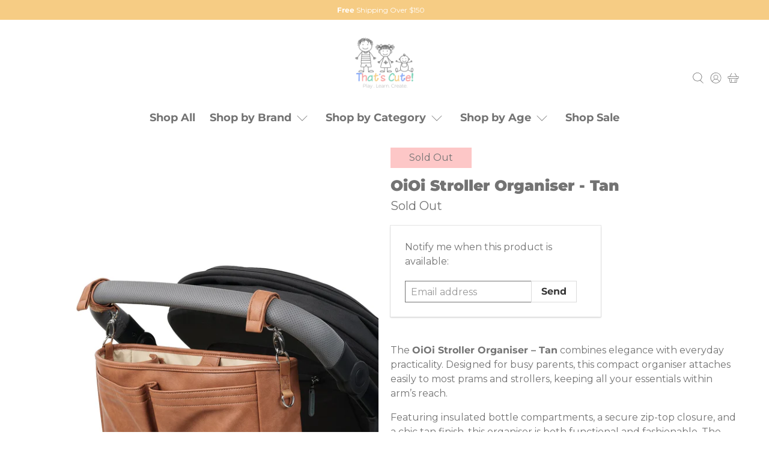

--- FILE ---
content_type: text/html; charset=utf-8
request_url: https://thatscute.com.au/products/oioi-stroller-organiser-tan
body_size: 49681
content:


 <!doctype html>
<html class="no-js no-touch" lang="en">
<head> <script>
    window.Store = window.Store || {};
    window.Store.id = 57624625315;</script> <meta charset="utf-8"> <meta http-equiv="cleartype" content="on"> <meta name="robots" content="index,follow"> <meta name="viewport" content="width=device-width,initial-scale=1"> <meta name="theme-color" content="#ffffff"> <meta name="google-site-verification" content="vfRyPoBfh9-hZ_4bgyZiBK8JzptT8zNhpCUOsjmcSJM" /> <link rel="canonical" href="https://thatscute.com.au/products/oioi-stroller-organiser-tan"><title>OiOi Stroller Organiser - Tan - That&#39;s Cute!</title> <!-- DNS prefetches --> <link rel="dns-prefetch" href="https://cdn.shopify.com"> <link rel="dns-prefetch" href="https://fonts.shopify.com"> <link rel="dns-prefetch" href="https://monorail-edge.shopifysvc.com"> <link rel="dns-prefetch" href="https://ajax.googleapis.com"> <!-- Preconnects --> <link rel="preconnect" href="https://cdn.shopify.com" crossorigin> <link rel="preconnect" href="https://fonts.shopify.com" crossorigin> <link rel="preconnect" href="https://monorail-edge.shopifysvc.com"> <link rel="preconnect" href="https://ajax.googleapis.com"> <!-- Preloads --> <!-- Preload CSS --> <link rel="preload" href="//thatscute.com.au/cdn/shop/t/14/assets/fancybox.css?v=30466120580444283401705143664" as="style"> <link rel="preload" href="//thatscute.com.au/cdn/shop/t/14/assets/styles.css?v=43017746202997247661758188494" as="style"> <link rel="preload" href="//thatscute.com.au/cdn/shop/t/14/assets/custom.css?v=152714719483453031521718626267" as="style"> <!-- Preload JS --> <link rel="preload" href="https://ajax.googleapis.com/ajax/libs/jquery/3.6.0/jquery.min.js" as="script"> <link rel="preload" href="//thatscute.com.au/cdn/shop/t/14/assets/vendors.js?v=11282825012671617991705143665" as="script"> <link rel="preload" href="//thatscute.com.au/cdn/shop/t/14/assets/utilities.js?v=16433650814405562021718627781" as="script"> <link rel="preload" href="//thatscute.com.au/cdn/shop/t/14/assets/app.js?v=157226998940186471041705143689" as="script"> <!-- CSS for Flex --> <link rel="stylesheet" href="//thatscute.com.au/cdn/shop/t/14/assets/fancybox.css?v=30466120580444283401705143664"> <link rel="stylesheet" href="//thatscute.com.au/cdn/shop/t/14/assets/styles.css?v=43017746202997247661758188494"> <link rel="stylesheet" href="//thatscute.com.au/cdn/shop/t/14/assets/custom.css?v=152714719483453031521718626267"> <script>
    window.PXUTheme = window.PXUTheme || {};
    window.PXUTheme.version = '5.0.1';
    window.PXUTheme.name = 'Flex';</script> <script>
    

window.PXUTheme = window.PXUTheme || {};


window.PXUTheme.info = {
  name: 'Flex',
  version: '3.0.0'
}


window.PXUTheme.currency = {};
window.PXUTheme.currency.show_multiple_currencies = false;
window.PXUTheme.currency.presentment_currency = "AUD";
window.PXUTheme.currency.default_currency = "USD";
window.PXUTheme.currency.display_format = "money_with_currency_format";
window.PXUTheme.currency.money_format = "${{amount}} AUD";
window.PXUTheme.currency.money_format_no_currency = "${{amount}}";
window.PXUTheme.currency.money_format_currency = "${{amount}} AUD";
window.PXUTheme.currency.native_multi_currency = false;
window.PXUTheme.currency.iso_code = "AUD";
window.PXUTheme.currency.symbol = "$";



window.PXUTheme.allCountryOptionTags = "\u003coption value=\"Australia\" data-provinces=\"[[\u0026quot;Australian Capital Territory\u0026quot;,\u0026quot;Australian Capital Territory\u0026quot;],[\u0026quot;New South Wales\u0026quot;,\u0026quot;New South Wales\u0026quot;],[\u0026quot;Northern Territory\u0026quot;,\u0026quot;Northern Territory\u0026quot;],[\u0026quot;Queensland\u0026quot;,\u0026quot;Queensland\u0026quot;],[\u0026quot;South Australia\u0026quot;,\u0026quot;South Australia\u0026quot;],[\u0026quot;Tasmania\u0026quot;,\u0026quot;Tasmania\u0026quot;],[\u0026quot;Victoria\u0026quot;,\u0026quot;Victoria\u0026quot;],[\u0026quot;Western Australia\u0026quot;,\u0026quot;Western Australia\u0026quot;]]\"\u003eAustralia\u003c\/option\u003e\n\u003coption value=\"---\" data-provinces=\"[]\"\u003e---\u003c\/option\u003e\n\u003coption value=\"Afghanistan\" data-provinces=\"[]\"\u003eAfghanistan\u003c\/option\u003e\n\u003coption value=\"Aland Islands\" data-provinces=\"[]\"\u003eÅland Islands\u003c\/option\u003e\n\u003coption value=\"Albania\" data-provinces=\"[]\"\u003eAlbania\u003c\/option\u003e\n\u003coption value=\"Algeria\" data-provinces=\"[]\"\u003eAlgeria\u003c\/option\u003e\n\u003coption value=\"Andorra\" data-provinces=\"[]\"\u003eAndorra\u003c\/option\u003e\n\u003coption value=\"Angola\" data-provinces=\"[]\"\u003eAngola\u003c\/option\u003e\n\u003coption value=\"Anguilla\" data-provinces=\"[]\"\u003eAnguilla\u003c\/option\u003e\n\u003coption value=\"Antigua And Barbuda\" data-provinces=\"[]\"\u003eAntigua \u0026 Barbuda\u003c\/option\u003e\n\u003coption value=\"Argentina\" data-provinces=\"[[\u0026quot;Buenos Aires\u0026quot;,\u0026quot;Buenos Aires Province\u0026quot;],[\u0026quot;Catamarca\u0026quot;,\u0026quot;Catamarca\u0026quot;],[\u0026quot;Chaco\u0026quot;,\u0026quot;Chaco\u0026quot;],[\u0026quot;Chubut\u0026quot;,\u0026quot;Chubut\u0026quot;],[\u0026quot;Ciudad Autónoma de Buenos Aires\u0026quot;,\u0026quot;Buenos Aires (Autonomous City)\u0026quot;],[\u0026quot;Corrientes\u0026quot;,\u0026quot;Corrientes\u0026quot;],[\u0026quot;Córdoba\u0026quot;,\u0026quot;Córdoba\u0026quot;],[\u0026quot;Entre Ríos\u0026quot;,\u0026quot;Entre Ríos\u0026quot;],[\u0026quot;Formosa\u0026quot;,\u0026quot;Formosa\u0026quot;],[\u0026quot;Jujuy\u0026quot;,\u0026quot;Jujuy\u0026quot;],[\u0026quot;La Pampa\u0026quot;,\u0026quot;La Pampa\u0026quot;],[\u0026quot;La Rioja\u0026quot;,\u0026quot;La Rioja\u0026quot;],[\u0026quot;Mendoza\u0026quot;,\u0026quot;Mendoza\u0026quot;],[\u0026quot;Misiones\u0026quot;,\u0026quot;Misiones\u0026quot;],[\u0026quot;Neuquén\u0026quot;,\u0026quot;Neuquén\u0026quot;],[\u0026quot;Río Negro\u0026quot;,\u0026quot;Río Negro\u0026quot;],[\u0026quot;Salta\u0026quot;,\u0026quot;Salta\u0026quot;],[\u0026quot;San Juan\u0026quot;,\u0026quot;San Juan\u0026quot;],[\u0026quot;San Luis\u0026quot;,\u0026quot;San Luis\u0026quot;],[\u0026quot;Santa Cruz\u0026quot;,\u0026quot;Santa Cruz\u0026quot;],[\u0026quot;Santa Fe\u0026quot;,\u0026quot;Santa Fe\u0026quot;],[\u0026quot;Santiago Del Estero\u0026quot;,\u0026quot;Santiago del Estero\u0026quot;],[\u0026quot;Tierra Del Fuego\u0026quot;,\u0026quot;Tierra del Fuego\u0026quot;],[\u0026quot;Tucumán\u0026quot;,\u0026quot;Tucumán\u0026quot;]]\"\u003eArgentina\u003c\/option\u003e\n\u003coption value=\"Armenia\" data-provinces=\"[]\"\u003eArmenia\u003c\/option\u003e\n\u003coption value=\"Aruba\" data-provinces=\"[]\"\u003eAruba\u003c\/option\u003e\n\u003coption value=\"Ascension Island\" data-provinces=\"[]\"\u003eAscension Island\u003c\/option\u003e\n\u003coption value=\"Australia\" data-provinces=\"[[\u0026quot;Australian Capital Territory\u0026quot;,\u0026quot;Australian Capital Territory\u0026quot;],[\u0026quot;New South Wales\u0026quot;,\u0026quot;New South Wales\u0026quot;],[\u0026quot;Northern Territory\u0026quot;,\u0026quot;Northern Territory\u0026quot;],[\u0026quot;Queensland\u0026quot;,\u0026quot;Queensland\u0026quot;],[\u0026quot;South Australia\u0026quot;,\u0026quot;South Australia\u0026quot;],[\u0026quot;Tasmania\u0026quot;,\u0026quot;Tasmania\u0026quot;],[\u0026quot;Victoria\u0026quot;,\u0026quot;Victoria\u0026quot;],[\u0026quot;Western Australia\u0026quot;,\u0026quot;Western Australia\u0026quot;]]\"\u003eAustralia\u003c\/option\u003e\n\u003coption value=\"Austria\" data-provinces=\"[]\"\u003eAustria\u003c\/option\u003e\n\u003coption value=\"Azerbaijan\" data-provinces=\"[]\"\u003eAzerbaijan\u003c\/option\u003e\n\u003coption value=\"Bahamas\" data-provinces=\"[]\"\u003eBahamas\u003c\/option\u003e\n\u003coption value=\"Bahrain\" data-provinces=\"[]\"\u003eBahrain\u003c\/option\u003e\n\u003coption value=\"Bangladesh\" data-provinces=\"[]\"\u003eBangladesh\u003c\/option\u003e\n\u003coption value=\"Barbados\" data-provinces=\"[]\"\u003eBarbados\u003c\/option\u003e\n\u003coption value=\"Belarus\" data-provinces=\"[]\"\u003eBelarus\u003c\/option\u003e\n\u003coption value=\"Belgium\" data-provinces=\"[]\"\u003eBelgium\u003c\/option\u003e\n\u003coption value=\"Belize\" data-provinces=\"[]\"\u003eBelize\u003c\/option\u003e\n\u003coption value=\"Benin\" data-provinces=\"[]\"\u003eBenin\u003c\/option\u003e\n\u003coption value=\"Bermuda\" data-provinces=\"[]\"\u003eBermuda\u003c\/option\u003e\n\u003coption value=\"Bhutan\" data-provinces=\"[]\"\u003eBhutan\u003c\/option\u003e\n\u003coption value=\"Bolivia\" data-provinces=\"[]\"\u003eBolivia\u003c\/option\u003e\n\u003coption value=\"Bosnia And Herzegovina\" data-provinces=\"[]\"\u003eBosnia \u0026 Herzegovina\u003c\/option\u003e\n\u003coption value=\"Botswana\" data-provinces=\"[]\"\u003eBotswana\u003c\/option\u003e\n\u003coption value=\"Brazil\" data-provinces=\"[[\u0026quot;Acre\u0026quot;,\u0026quot;Acre\u0026quot;],[\u0026quot;Alagoas\u0026quot;,\u0026quot;Alagoas\u0026quot;],[\u0026quot;Amapá\u0026quot;,\u0026quot;Amapá\u0026quot;],[\u0026quot;Amazonas\u0026quot;,\u0026quot;Amazonas\u0026quot;],[\u0026quot;Bahia\u0026quot;,\u0026quot;Bahia\u0026quot;],[\u0026quot;Ceará\u0026quot;,\u0026quot;Ceará\u0026quot;],[\u0026quot;Distrito Federal\u0026quot;,\u0026quot;Federal District\u0026quot;],[\u0026quot;Espírito Santo\u0026quot;,\u0026quot;Espírito Santo\u0026quot;],[\u0026quot;Goiás\u0026quot;,\u0026quot;Goiás\u0026quot;],[\u0026quot;Maranhão\u0026quot;,\u0026quot;Maranhão\u0026quot;],[\u0026quot;Mato Grosso\u0026quot;,\u0026quot;Mato Grosso\u0026quot;],[\u0026quot;Mato Grosso do Sul\u0026quot;,\u0026quot;Mato Grosso do Sul\u0026quot;],[\u0026quot;Minas Gerais\u0026quot;,\u0026quot;Minas Gerais\u0026quot;],[\u0026quot;Paraná\u0026quot;,\u0026quot;Paraná\u0026quot;],[\u0026quot;Paraíba\u0026quot;,\u0026quot;Paraíba\u0026quot;],[\u0026quot;Pará\u0026quot;,\u0026quot;Pará\u0026quot;],[\u0026quot;Pernambuco\u0026quot;,\u0026quot;Pernambuco\u0026quot;],[\u0026quot;Piauí\u0026quot;,\u0026quot;Piauí\u0026quot;],[\u0026quot;Rio Grande do Norte\u0026quot;,\u0026quot;Rio Grande do Norte\u0026quot;],[\u0026quot;Rio Grande do Sul\u0026quot;,\u0026quot;Rio Grande do Sul\u0026quot;],[\u0026quot;Rio de Janeiro\u0026quot;,\u0026quot;Rio de Janeiro\u0026quot;],[\u0026quot;Rondônia\u0026quot;,\u0026quot;Rondônia\u0026quot;],[\u0026quot;Roraima\u0026quot;,\u0026quot;Roraima\u0026quot;],[\u0026quot;Santa Catarina\u0026quot;,\u0026quot;Santa Catarina\u0026quot;],[\u0026quot;Sergipe\u0026quot;,\u0026quot;Sergipe\u0026quot;],[\u0026quot;São Paulo\u0026quot;,\u0026quot;São Paulo\u0026quot;],[\u0026quot;Tocantins\u0026quot;,\u0026quot;Tocantins\u0026quot;]]\"\u003eBrazil\u003c\/option\u003e\n\u003coption value=\"British Indian Ocean Territory\" data-provinces=\"[]\"\u003eBritish Indian Ocean Territory\u003c\/option\u003e\n\u003coption value=\"Virgin Islands, British\" data-provinces=\"[]\"\u003eBritish Virgin Islands\u003c\/option\u003e\n\u003coption value=\"Brunei\" data-provinces=\"[]\"\u003eBrunei\u003c\/option\u003e\n\u003coption value=\"Bulgaria\" data-provinces=\"[]\"\u003eBulgaria\u003c\/option\u003e\n\u003coption value=\"Burkina Faso\" data-provinces=\"[]\"\u003eBurkina Faso\u003c\/option\u003e\n\u003coption value=\"Burundi\" data-provinces=\"[]\"\u003eBurundi\u003c\/option\u003e\n\u003coption value=\"Cambodia\" data-provinces=\"[]\"\u003eCambodia\u003c\/option\u003e\n\u003coption value=\"Republic of Cameroon\" data-provinces=\"[]\"\u003eCameroon\u003c\/option\u003e\n\u003coption value=\"Canada\" data-provinces=\"[[\u0026quot;Alberta\u0026quot;,\u0026quot;Alberta\u0026quot;],[\u0026quot;British Columbia\u0026quot;,\u0026quot;British Columbia\u0026quot;],[\u0026quot;Manitoba\u0026quot;,\u0026quot;Manitoba\u0026quot;],[\u0026quot;New Brunswick\u0026quot;,\u0026quot;New Brunswick\u0026quot;],[\u0026quot;Newfoundland and Labrador\u0026quot;,\u0026quot;Newfoundland and Labrador\u0026quot;],[\u0026quot;Northwest Territories\u0026quot;,\u0026quot;Northwest Territories\u0026quot;],[\u0026quot;Nova Scotia\u0026quot;,\u0026quot;Nova Scotia\u0026quot;],[\u0026quot;Nunavut\u0026quot;,\u0026quot;Nunavut\u0026quot;],[\u0026quot;Ontario\u0026quot;,\u0026quot;Ontario\u0026quot;],[\u0026quot;Prince Edward Island\u0026quot;,\u0026quot;Prince Edward Island\u0026quot;],[\u0026quot;Quebec\u0026quot;,\u0026quot;Quebec\u0026quot;],[\u0026quot;Saskatchewan\u0026quot;,\u0026quot;Saskatchewan\u0026quot;],[\u0026quot;Yukon\u0026quot;,\u0026quot;Yukon\u0026quot;]]\"\u003eCanada\u003c\/option\u003e\n\u003coption value=\"Cape Verde\" data-provinces=\"[]\"\u003eCape Verde\u003c\/option\u003e\n\u003coption value=\"Caribbean Netherlands\" data-provinces=\"[]\"\u003eCaribbean Netherlands\u003c\/option\u003e\n\u003coption value=\"Cayman Islands\" data-provinces=\"[]\"\u003eCayman Islands\u003c\/option\u003e\n\u003coption value=\"Central African Republic\" data-provinces=\"[]\"\u003eCentral African Republic\u003c\/option\u003e\n\u003coption value=\"Chad\" data-provinces=\"[]\"\u003eChad\u003c\/option\u003e\n\u003coption value=\"Chile\" data-provinces=\"[[\u0026quot;Antofagasta\u0026quot;,\u0026quot;Antofagasta\u0026quot;],[\u0026quot;Araucanía\u0026quot;,\u0026quot;Araucanía\u0026quot;],[\u0026quot;Arica and Parinacota\u0026quot;,\u0026quot;Arica y Parinacota\u0026quot;],[\u0026quot;Atacama\u0026quot;,\u0026quot;Atacama\u0026quot;],[\u0026quot;Aysén\u0026quot;,\u0026quot;Aysén\u0026quot;],[\u0026quot;Biobío\u0026quot;,\u0026quot;Bío Bío\u0026quot;],[\u0026quot;Coquimbo\u0026quot;,\u0026quot;Coquimbo\u0026quot;],[\u0026quot;Los Lagos\u0026quot;,\u0026quot;Los Lagos\u0026quot;],[\u0026quot;Los Ríos\u0026quot;,\u0026quot;Los Ríos\u0026quot;],[\u0026quot;Magallanes\u0026quot;,\u0026quot;Magallanes Region\u0026quot;],[\u0026quot;Maule\u0026quot;,\u0026quot;Maule\u0026quot;],[\u0026quot;O\u0026#39;Higgins\u0026quot;,\u0026quot;Libertador General Bernardo O’Higgins\u0026quot;],[\u0026quot;Santiago\u0026quot;,\u0026quot;Santiago Metropolitan\u0026quot;],[\u0026quot;Tarapacá\u0026quot;,\u0026quot;Tarapacá\u0026quot;],[\u0026quot;Valparaíso\u0026quot;,\u0026quot;Valparaíso\u0026quot;],[\u0026quot;Ñuble\u0026quot;,\u0026quot;Ñuble\u0026quot;]]\"\u003eChile\u003c\/option\u003e\n\u003coption value=\"China\" data-provinces=\"[[\u0026quot;Anhui\u0026quot;,\u0026quot;Anhui\u0026quot;],[\u0026quot;Beijing\u0026quot;,\u0026quot;Beijing\u0026quot;],[\u0026quot;Chongqing\u0026quot;,\u0026quot;Chongqing\u0026quot;],[\u0026quot;Fujian\u0026quot;,\u0026quot;Fujian\u0026quot;],[\u0026quot;Gansu\u0026quot;,\u0026quot;Gansu\u0026quot;],[\u0026quot;Guangdong\u0026quot;,\u0026quot;Guangdong\u0026quot;],[\u0026quot;Guangxi\u0026quot;,\u0026quot;Guangxi\u0026quot;],[\u0026quot;Guizhou\u0026quot;,\u0026quot;Guizhou\u0026quot;],[\u0026quot;Hainan\u0026quot;,\u0026quot;Hainan\u0026quot;],[\u0026quot;Hebei\u0026quot;,\u0026quot;Hebei\u0026quot;],[\u0026quot;Heilongjiang\u0026quot;,\u0026quot;Heilongjiang\u0026quot;],[\u0026quot;Henan\u0026quot;,\u0026quot;Henan\u0026quot;],[\u0026quot;Hubei\u0026quot;,\u0026quot;Hubei\u0026quot;],[\u0026quot;Hunan\u0026quot;,\u0026quot;Hunan\u0026quot;],[\u0026quot;Inner Mongolia\u0026quot;,\u0026quot;Inner Mongolia\u0026quot;],[\u0026quot;Jiangsu\u0026quot;,\u0026quot;Jiangsu\u0026quot;],[\u0026quot;Jiangxi\u0026quot;,\u0026quot;Jiangxi\u0026quot;],[\u0026quot;Jilin\u0026quot;,\u0026quot;Jilin\u0026quot;],[\u0026quot;Liaoning\u0026quot;,\u0026quot;Liaoning\u0026quot;],[\u0026quot;Ningxia\u0026quot;,\u0026quot;Ningxia\u0026quot;],[\u0026quot;Qinghai\u0026quot;,\u0026quot;Qinghai\u0026quot;],[\u0026quot;Shaanxi\u0026quot;,\u0026quot;Shaanxi\u0026quot;],[\u0026quot;Shandong\u0026quot;,\u0026quot;Shandong\u0026quot;],[\u0026quot;Shanghai\u0026quot;,\u0026quot;Shanghai\u0026quot;],[\u0026quot;Shanxi\u0026quot;,\u0026quot;Shanxi\u0026quot;],[\u0026quot;Sichuan\u0026quot;,\u0026quot;Sichuan\u0026quot;],[\u0026quot;Tianjin\u0026quot;,\u0026quot;Tianjin\u0026quot;],[\u0026quot;Xinjiang\u0026quot;,\u0026quot;Xinjiang\u0026quot;],[\u0026quot;Xizang\u0026quot;,\u0026quot;Tibet\u0026quot;],[\u0026quot;Yunnan\u0026quot;,\u0026quot;Yunnan\u0026quot;],[\u0026quot;Zhejiang\u0026quot;,\u0026quot;Zhejiang\u0026quot;]]\"\u003eChina\u003c\/option\u003e\n\u003coption value=\"Christmas Island\" data-provinces=\"[]\"\u003eChristmas Island\u003c\/option\u003e\n\u003coption value=\"Cocos (Keeling) Islands\" data-provinces=\"[]\"\u003eCocos (Keeling) Islands\u003c\/option\u003e\n\u003coption value=\"Colombia\" data-provinces=\"[[\u0026quot;Amazonas\u0026quot;,\u0026quot;Amazonas\u0026quot;],[\u0026quot;Antioquia\u0026quot;,\u0026quot;Antioquia\u0026quot;],[\u0026quot;Arauca\u0026quot;,\u0026quot;Arauca\u0026quot;],[\u0026quot;Atlántico\u0026quot;,\u0026quot;Atlántico\u0026quot;],[\u0026quot;Bogotá, D.C.\u0026quot;,\u0026quot;Capital District\u0026quot;],[\u0026quot;Bolívar\u0026quot;,\u0026quot;Bolívar\u0026quot;],[\u0026quot;Boyacá\u0026quot;,\u0026quot;Boyacá\u0026quot;],[\u0026quot;Caldas\u0026quot;,\u0026quot;Caldas\u0026quot;],[\u0026quot;Caquetá\u0026quot;,\u0026quot;Caquetá\u0026quot;],[\u0026quot;Casanare\u0026quot;,\u0026quot;Casanare\u0026quot;],[\u0026quot;Cauca\u0026quot;,\u0026quot;Cauca\u0026quot;],[\u0026quot;Cesar\u0026quot;,\u0026quot;Cesar\u0026quot;],[\u0026quot;Chocó\u0026quot;,\u0026quot;Chocó\u0026quot;],[\u0026quot;Cundinamarca\u0026quot;,\u0026quot;Cundinamarca\u0026quot;],[\u0026quot;Córdoba\u0026quot;,\u0026quot;Córdoba\u0026quot;],[\u0026quot;Guainía\u0026quot;,\u0026quot;Guainía\u0026quot;],[\u0026quot;Guaviare\u0026quot;,\u0026quot;Guaviare\u0026quot;],[\u0026quot;Huila\u0026quot;,\u0026quot;Huila\u0026quot;],[\u0026quot;La Guajira\u0026quot;,\u0026quot;La Guajira\u0026quot;],[\u0026quot;Magdalena\u0026quot;,\u0026quot;Magdalena\u0026quot;],[\u0026quot;Meta\u0026quot;,\u0026quot;Meta\u0026quot;],[\u0026quot;Nariño\u0026quot;,\u0026quot;Nariño\u0026quot;],[\u0026quot;Norte de Santander\u0026quot;,\u0026quot;Norte de Santander\u0026quot;],[\u0026quot;Putumayo\u0026quot;,\u0026quot;Putumayo\u0026quot;],[\u0026quot;Quindío\u0026quot;,\u0026quot;Quindío\u0026quot;],[\u0026quot;Risaralda\u0026quot;,\u0026quot;Risaralda\u0026quot;],[\u0026quot;San Andrés, Providencia y Santa Catalina\u0026quot;,\u0026quot;San Andrés \\u0026 Providencia\u0026quot;],[\u0026quot;Santander\u0026quot;,\u0026quot;Santander\u0026quot;],[\u0026quot;Sucre\u0026quot;,\u0026quot;Sucre\u0026quot;],[\u0026quot;Tolima\u0026quot;,\u0026quot;Tolima\u0026quot;],[\u0026quot;Valle del Cauca\u0026quot;,\u0026quot;Valle del Cauca\u0026quot;],[\u0026quot;Vaupés\u0026quot;,\u0026quot;Vaupés\u0026quot;],[\u0026quot;Vichada\u0026quot;,\u0026quot;Vichada\u0026quot;]]\"\u003eColombia\u003c\/option\u003e\n\u003coption value=\"Comoros\" data-provinces=\"[]\"\u003eComoros\u003c\/option\u003e\n\u003coption value=\"Congo\" data-provinces=\"[]\"\u003eCongo - Brazzaville\u003c\/option\u003e\n\u003coption value=\"Congo, The Democratic Republic Of The\" data-provinces=\"[]\"\u003eCongo - Kinshasa\u003c\/option\u003e\n\u003coption value=\"Cook Islands\" data-provinces=\"[]\"\u003eCook Islands\u003c\/option\u003e\n\u003coption value=\"Costa Rica\" data-provinces=\"[[\u0026quot;Alajuela\u0026quot;,\u0026quot;Alajuela\u0026quot;],[\u0026quot;Cartago\u0026quot;,\u0026quot;Cartago\u0026quot;],[\u0026quot;Guanacaste\u0026quot;,\u0026quot;Guanacaste\u0026quot;],[\u0026quot;Heredia\u0026quot;,\u0026quot;Heredia\u0026quot;],[\u0026quot;Limón\u0026quot;,\u0026quot;Limón\u0026quot;],[\u0026quot;Puntarenas\u0026quot;,\u0026quot;Puntarenas\u0026quot;],[\u0026quot;San José\u0026quot;,\u0026quot;San José\u0026quot;]]\"\u003eCosta Rica\u003c\/option\u003e\n\u003coption value=\"Croatia\" data-provinces=\"[]\"\u003eCroatia\u003c\/option\u003e\n\u003coption value=\"Curaçao\" data-provinces=\"[]\"\u003eCuraçao\u003c\/option\u003e\n\u003coption value=\"Cyprus\" data-provinces=\"[]\"\u003eCyprus\u003c\/option\u003e\n\u003coption value=\"Czech Republic\" data-provinces=\"[]\"\u003eCzechia\u003c\/option\u003e\n\u003coption value=\"Côte d'Ivoire\" data-provinces=\"[]\"\u003eCôte d’Ivoire\u003c\/option\u003e\n\u003coption value=\"Denmark\" data-provinces=\"[]\"\u003eDenmark\u003c\/option\u003e\n\u003coption value=\"Djibouti\" data-provinces=\"[]\"\u003eDjibouti\u003c\/option\u003e\n\u003coption value=\"Dominica\" data-provinces=\"[]\"\u003eDominica\u003c\/option\u003e\n\u003coption value=\"Dominican Republic\" data-provinces=\"[]\"\u003eDominican Republic\u003c\/option\u003e\n\u003coption value=\"Ecuador\" data-provinces=\"[]\"\u003eEcuador\u003c\/option\u003e\n\u003coption value=\"Egypt\" data-provinces=\"[[\u0026quot;6th of October\u0026quot;,\u0026quot;6th of October\u0026quot;],[\u0026quot;Al Sharqia\u0026quot;,\u0026quot;Al Sharqia\u0026quot;],[\u0026quot;Alexandria\u0026quot;,\u0026quot;Alexandria\u0026quot;],[\u0026quot;Aswan\u0026quot;,\u0026quot;Aswan\u0026quot;],[\u0026quot;Asyut\u0026quot;,\u0026quot;Asyut\u0026quot;],[\u0026quot;Beheira\u0026quot;,\u0026quot;Beheira\u0026quot;],[\u0026quot;Beni Suef\u0026quot;,\u0026quot;Beni Suef\u0026quot;],[\u0026quot;Cairo\u0026quot;,\u0026quot;Cairo\u0026quot;],[\u0026quot;Dakahlia\u0026quot;,\u0026quot;Dakahlia\u0026quot;],[\u0026quot;Damietta\u0026quot;,\u0026quot;Damietta\u0026quot;],[\u0026quot;Faiyum\u0026quot;,\u0026quot;Faiyum\u0026quot;],[\u0026quot;Gharbia\u0026quot;,\u0026quot;Gharbia\u0026quot;],[\u0026quot;Giza\u0026quot;,\u0026quot;Giza\u0026quot;],[\u0026quot;Helwan\u0026quot;,\u0026quot;Helwan\u0026quot;],[\u0026quot;Ismailia\u0026quot;,\u0026quot;Ismailia\u0026quot;],[\u0026quot;Kafr el-Sheikh\u0026quot;,\u0026quot;Kafr el-Sheikh\u0026quot;],[\u0026quot;Luxor\u0026quot;,\u0026quot;Luxor\u0026quot;],[\u0026quot;Matrouh\u0026quot;,\u0026quot;Matrouh\u0026quot;],[\u0026quot;Minya\u0026quot;,\u0026quot;Minya\u0026quot;],[\u0026quot;Monufia\u0026quot;,\u0026quot;Monufia\u0026quot;],[\u0026quot;New Valley\u0026quot;,\u0026quot;New Valley\u0026quot;],[\u0026quot;North Sinai\u0026quot;,\u0026quot;North Sinai\u0026quot;],[\u0026quot;Port Said\u0026quot;,\u0026quot;Port Said\u0026quot;],[\u0026quot;Qalyubia\u0026quot;,\u0026quot;Qalyubia\u0026quot;],[\u0026quot;Qena\u0026quot;,\u0026quot;Qena\u0026quot;],[\u0026quot;Red Sea\u0026quot;,\u0026quot;Red Sea\u0026quot;],[\u0026quot;Sohag\u0026quot;,\u0026quot;Sohag\u0026quot;],[\u0026quot;South Sinai\u0026quot;,\u0026quot;South Sinai\u0026quot;],[\u0026quot;Suez\u0026quot;,\u0026quot;Suez\u0026quot;]]\"\u003eEgypt\u003c\/option\u003e\n\u003coption value=\"El Salvador\" data-provinces=\"[[\u0026quot;Ahuachapán\u0026quot;,\u0026quot;Ahuachapán\u0026quot;],[\u0026quot;Cabañas\u0026quot;,\u0026quot;Cabañas\u0026quot;],[\u0026quot;Chalatenango\u0026quot;,\u0026quot;Chalatenango\u0026quot;],[\u0026quot;Cuscatlán\u0026quot;,\u0026quot;Cuscatlán\u0026quot;],[\u0026quot;La Libertad\u0026quot;,\u0026quot;La Libertad\u0026quot;],[\u0026quot;La Paz\u0026quot;,\u0026quot;La Paz\u0026quot;],[\u0026quot;La Unión\u0026quot;,\u0026quot;La Unión\u0026quot;],[\u0026quot;Morazán\u0026quot;,\u0026quot;Morazán\u0026quot;],[\u0026quot;San Miguel\u0026quot;,\u0026quot;San Miguel\u0026quot;],[\u0026quot;San Salvador\u0026quot;,\u0026quot;San Salvador\u0026quot;],[\u0026quot;San Vicente\u0026quot;,\u0026quot;San Vicente\u0026quot;],[\u0026quot;Santa Ana\u0026quot;,\u0026quot;Santa Ana\u0026quot;],[\u0026quot;Sonsonate\u0026quot;,\u0026quot;Sonsonate\u0026quot;],[\u0026quot;Usulután\u0026quot;,\u0026quot;Usulután\u0026quot;]]\"\u003eEl Salvador\u003c\/option\u003e\n\u003coption value=\"Equatorial Guinea\" data-provinces=\"[]\"\u003eEquatorial Guinea\u003c\/option\u003e\n\u003coption value=\"Eritrea\" data-provinces=\"[]\"\u003eEritrea\u003c\/option\u003e\n\u003coption value=\"Estonia\" data-provinces=\"[]\"\u003eEstonia\u003c\/option\u003e\n\u003coption value=\"Eswatini\" data-provinces=\"[]\"\u003eEswatini\u003c\/option\u003e\n\u003coption value=\"Ethiopia\" data-provinces=\"[]\"\u003eEthiopia\u003c\/option\u003e\n\u003coption value=\"Falkland Islands (Malvinas)\" data-provinces=\"[]\"\u003eFalkland Islands\u003c\/option\u003e\n\u003coption value=\"Faroe Islands\" data-provinces=\"[]\"\u003eFaroe Islands\u003c\/option\u003e\n\u003coption value=\"Fiji\" data-provinces=\"[]\"\u003eFiji\u003c\/option\u003e\n\u003coption value=\"Finland\" data-provinces=\"[]\"\u003eFinland\u003c\/option\u003e\n\u003coption value=\"France\" data-provinces=\"[]\"\u003eFrance\u003c\/option\u003e\n\u003coption value=\"French Guiana\" data-provinces=\"[]\"\u003eFrench Guiana\u003c\/option\u003e\n\u003coption value=\"French Polynesia\" data-provinces=\"[]\"\u003eFrench Polynesia\u003c\/option\u003e\n\u003coption value=\"French Southern Territories\" data-provinces=\"[]\"\u003eFrench Southern Territories\u003c\/option\u003e\n\u003coption value=\"Gabon\" data-provinces=\"[]\"\u003eGabon\u003c\/option\u003e\n\u003coption value=\"Gambia\" data-provinces=\"[]\"\u003eGambia\u003c\/option\u003e\n\u003coption value=\"Georgia\" data-provinces=\"[]\"\u003eGeorgia\u003c\/option\u003e\n\u003coption value=\"Germany\" data-provinces=\"[]\"\u003eGermany\u003c\/option\u003e\n\u003coption value=\"Ghana\" data-provinces=\"[]\"\u003eGhana\u003c\/option\u003e\n\u003coption value=\"Gibraltar\" data-provinces=\"[]\"\u003eGibraltar\u003c\/option\u003e\n\u003coption value=\"Greece\" data-provinces=\"[]\"\u003eGreece\u003c\/option\u003e\n\u003coption value=\"Greenland\" data-provinces=\"[]\"\u003eGreenland\u003c\/option\u003e\n\u003coption value=\"Grenada\" data-provinces=\"[]\"\u003eGrenada\u003c\/option\u003e\n\u003coption value=\"Guadeloupe\" data-provinces=\"[]\"\u003eGuadeloupe\u003c\/option\u003e\n\u003coption value=\"Guatemala\" data-provinces=\"[[\u0026quot;Alta Verapaz\u0026quot;,\u0026quot;Alta Verapaz\u0026quot;],[\u0026quot;Baja Verapaz\u0026quot;,\u0026quot;Baja Verapaz\u0026quot;],[\u0026quot;Chimaltenango\u0026quot;,\u0026quot;Chimaltenango\u0026quot;],[\u0026quot;Chiquimula\u0026quot;,\u0026quot;Chiquimula\u0026quot;],[\u0026quot;El Progreso\u0026quot;,\u0026quot;El Progreso\u0026quot;],[\u0026quot;Escuintla\u0026quot;,\u0026quot;Escuintla\u0026quot;],[\u0026quot;Guatemala\u0026quot;,\u0026quot;Guatemala\u0026quot;],[\u0026quot;Huehuetenango\u0026quot;,\u0026quot;Huehuetenango\u0026quot;],[\u0026quot;Izabal\u0026quot;,\u0026quot;Izabal\u0026quot;],[\u0026quot;Jalapa\u0026quot;,\u0026quot;Jalapa\u0026quot;],[\u0026quot;Jutiapa\u0026quot;,\u0026quot;Jutiapa\u0026quot;],[\u0026quot;Petén\u0026quot;,\u0026quot;Petén\u0026quot;],[\u0026quot;Quetzaltenango\u0026quot;,\u0026quot;Quetzaltenango\u0026quot;],[\u0026quot;Quiché\u0026quot;,\u0026quot;Quiché\u0026quot;],[\u0026quot;Retalhuleu\u0026quot;,\u0026quot;Retalhuleu\u0026quot;],[\u0026quot;Sacatepéquez\u0026quot;,\u0026quot;Sacatepéquez\u0026quot;],[\u0026quot;San Marcos\u0026quot;,\u0026quot;San Marcos\u0026quot;],[\u0026quot;Santa Rosa\u0026quot;,\u0026quot;Santa Rosa\u0026quot;],[\u0026quot;Sololá\u0026quot;,\u0026quot;Sololá\u0026quot;],[\u0026quot;Suchitepéquez\u0026quot;,\u0026quot;Suchitepéquez\u0026quot;],[\u0026quot;Totonicapán\u0026quot;,\u0026quot;Totonicapán\u0026quot;],[\u0026quot;Zacapa\u0026quot;,\u0026quot;Zacapa\u0026quot;]]\"\u003eGuatemala\u003c\/option\u003e\n\u003coption value=\"Guernsey\" data-provinces=\"[]\"\u003eGuernsey\u003c\/option\u003e\n\u003coption value=\"Guinea\" data-provinces=\"[]\"\u003eGuinea\u003c\/option\u003e\n\u003coption value=\"Guinea Bissau\" data-provinces=\"[]\"\u003eGuinea-Bissau\u003c\/option\u003e\n\u003coption value=\"Guyana\" data-provinces=\"[]\"\u003eGuyana\u003c\/option\u003e\n\u003coption value=\"Haiti\" data-provinces=\"[]\"\u003eHaiti\u003c\/option\u003e\n\u003coption value=\"Honduras\" data-provinces=\"[]\"\u003eHonduras\u003c\/option\u003e\n\u003coption value=\"Hong Kong\" data-provinces=\"[[\u0026quot;Hong Kong Island\u0026quot;,\u0026quot;Hong Kong Island\u0026quot;],[\u0026quot;Kowloon\u0026quot;,\u0026quot;Kowloon\u0026quot;],[\u0026quot;New Territories\u0026quot;,\u0026quot;New Territories\u0026quot;]]\"\u003eHong Kong SAR\u003c\/option\u003e\n\u003coption value=\"Hungary\" data-provinces=\"[]\"\u003eHungary\u003c\/option\u003e\n\u003coption value=\"Iceland\" data-provinces=\"[]\"\u003eIceland\u003c\/option\u003e\n\u003coption value=\"India\" data-provinces=\"[[\u0026quot;Andaman and Nicobar Islands\u0026quot;,\u0026quot;Andaman and Nicobar Islands\u0026quot;],[\u0026quot;Andhra Pradesh\u0026quot;,\u0026quot;Andhra Pradesh\u0026quot;],[\u0026quot;Arunachal Pradesh\u0026quot;,\u0026quot;Arunachal Pradesh\u0026quot;],[\u0026quot;Assam\u0026quot;,\u0026quot;Assam\u0026quot;],[\u0026quot;Bihar\u0026quot;,\u0026quot;Bihar\u0026quot;],[\u0026quot;Chandigarh\u0026quot;,\u0026quot;Chandigarh\u0026quot;],[\u0026quot;Chhattisgarh\u0026quot;,\u0026quot;Chhattisgarh\u0026quot;],[\u0026quot;Dadra and Nagar Haveli\u0026quot;,\u0026quot;Dadra and Nagar Haveli\u0026quot;],[\u0026quot;Daman and Diu\u0026quot;,\u0026quot;Daman and Diu\u0026quot;],[\u0026quot;Delhi\u0026quot;,\u0026quot;Delhi\u0026quot;],[\u0026quot;Goa\u0026quot;,\u0026quot;Goa\u0026quot;],[\u0026quot;Gujarat\u0026quot;,\u0026quot;Gujarat\u0026quot;],[\u0026quot;Haryana\u0026quot;,\u0026quot;Haryana\u0026quot;],[\u0026quot;Himachal Pradesh\u0026quot;,\u0026quot;Himachal Pradesh\u0026quot;],[\u0026quot;Jammu and Kashmir\u0026quot;,\u0026quot;Jammu and Kashmir\u0026quot;],[\u0026quot;Jharkhand\u0026quot;,\u0026quot;Jharkhand\u0026quot;],[\u0026quot;Karnataka\u0026quot;,\u0026quot;Karnataka\u0026quot;],[\u0026quot;Kerala\u0026quot;,\u0026quot;Kerala\u0026quot;],[\u0026quot;Ladakh\u0026quot;,\u0026quot;Ladakh\u0026quot;],[\u0026quot;Lakshadweep\u0026quot;,\u0026quot;Lakshadweep\u0026quot;],[\u0026quot;Madhya Pradesh\u0026quot;,\u0026quot;Madhya Pradesh\u0026quot;],[\u0026quot;Maharashtra\u0026quot;,\u0026quot;Maharashtra\u0026quot;],[\u0026quot;Manipur\u0026quot;,\u0026quot;Manipur\u0026quot;],[\u0026quot;Meghalaya\u0026quot;,\u0026quot;Meghalaya\u0026quot;],[\u0026quot;Mizoram\u0026quot;,\u0026quot;Mizoram\u0026quot;],[\u0026quot;Nagaland\u0026quot;,\u0026quot;Nagaland\u0026quot;],[\u0026quot;Odisha\u0026quot;,\u0026quot;Odisha\u0026quot;],[\u0026quot;Puducherry\u0026quot;,\u0026quot;Puducherry\u0026quot;],[\u0026quot;Punjab\u0026quot;,\u0026quot;Punjab\u0026quot;],[\u0026quot;Rajasthan\u0026quot;,\u0026quot;Rajasthan\u0026quot;],[\u0026quot;Sikkim\u0026quot;,\u0026quot;Sikkim\u0026quot;],[\u0026quot;Tamil Nadu\u0026quot;,\u0026quot;Tamil Nadu\u0026quot;],[\u0026quot;Telangana\u0026quot;,\u0026quot;Telangana\u0026quot;],[\u0026quot;Tripura\u0026quot;,\u0026quot;Tripura\u0026quot;],[\u0026quot;Uttar Pradesh\u0026quot;,\u0026quot;Uttar Pradesh\u0026quot;],[\u0026quot;Uttarakhand\u0026quot;,\u0026quot;Uttarakhand\u0026quot;],[\u0026quot;West Bengal\u0026quot;,\u0026quot;West Bengal\u0026quot;]]\"\u003eIndia\u003c\/option\u003e\n\u003coption value=\"Indonesia\" data-provinces=\"[[\u0026quot;Aceh\u0026quot;,\u0026quot;Aceh\u0026quot;],[\u0026quot;Bali\u0026quot;,\u0026quot;Bali\u0026quot;],[\u0026quot;Bangka Belitung\u0026quot;,\u0026quot;Bangka–Belitung Islands\u0026quot;],[\u0026quot;Banten\u0026quot;,\u0026quot;Banten\u0026quot;],[\u0026quot;Bengkulu\u0026quot;,\u0026quot;Bengkulu\u0026quot;],[\u0026quot;Gorontalo\u0026quot;,\u0026quot;Gorontalo\u0026quot;],[\u0026quot;Jakarta\u0026quot;,\u0026quot;Jakarta\u0026quot;],[\u0026quot;Jambi\u0026quot;,\u0026quot;Jambi\u0026quot;],[\u0026quot;Jawa Barat\u0026quot;,\u0026quot;West Java\u0026quot;],[\u0026quot;Jawa Tengah\u0026quot;,\u0026quot;Central Java\u0026quot;],[\u0026quot;Jawa Timur\u0026quot;,\u0026quot;East Java\u0026quot;],[\u0026quot;Kalimantan Barat\u0026quot;,\u0026quot;West Kalimantan\u0026quot;],[\u0026quot;Kalimantan Selatan\u0026quot;,\u0026quot;South Kalimantan\u0026quot;],[\u0026quot;Kalimantan Tengah\u0026quot;,\u0026quot;Central Kalimantan\u0026quot;],[\u0026quot;Kalimantan Timur\u0026quot;,\u0026quot;East Kalimantan\u0026quot;],[\u0026quot;Kalimantan Utara\u0026quot;,\u0026quot;North Kalimantan\u0026quot;],[\u0026quot;Kepulauan Riau\u0026quot;,\u0026quot;Riau Islands\u0026quot;],[\u0026quot;Lampung\u0026quot;,\u0026quot;Lampung\u0026quot;],[\u0026quot;Maluku\u0026quot;,\u0026quot;Maluku\u0026quot;],[\u0026quot;Maluku Utara\u0026quot;,\u0026quot;North Maluku\u0026quot;],[\u0026quot;North Sumatra\u0026quot;,\u0026quot;North Sumatra\u0026quot;],[\u0026quot;Nusa Tenggara Barat\u0026quot;,\u0026quot;West Nusa Tenggara\u0026quot;],[\u0026quot;Nusa Tenggara Timur\u0026quot;,\u0026quot;East Nusa Tenggara\u0026quot;],[\u0026quot;Papua\u0026quot;,\u0026quot;Papua\u0026quot;],[\u0026quot;Papua Barat\u0026quot;,\u0026quot;West Papua\u0026quot;],[\u0026quot;Riau\u0026quot;,\u0026quot;Riau\u0026quot;],[\u0026quot;South Sumatra\u0026quot;,\u0026quot;South Sumatra\u0026quot;],[\u0026quot;Sulawesi Barat\u0026quot;,\u0026quot;West Sulawesi\u0026quot;],[\u0026quot;Sulawesi Selatan\u0026quot;,\u0026quot;South Sulawesi\u0026quot;],[\u0026quot;Sulawesi Tengah\u0026quot;,\u0026quot;Central Sulawesi\u0026quot;],[\u0026quot;Sulawesi Tenggara\u0026quot;,\u0026quot;Southeast Sulawesi\u0026quot;],[\u0026quot;Sulawesi Utara\u0026quot;,\u0026quot;North Sulawesi\u0026quot;],[\u0026quot;West Sumatra\u0026quot;,\u0026quot;West Sumatra\u0026quot;],[\u0026quot;Yogyakarta\u0026quot;,\u0026quot;Yogyakarta\u0026quot;]]\"\u003eIndonesia\u003c\/option\u003e\n\u003coption value=\"Iraq\" data-provinces=\"[]\"\u003eIraq\u003c\/option\u003e\n\u003coption value=\"Ireland\" data-provinces=\"[[\u0026quot;Carlow\u0026quot;,\u0026quot;Carlow\u0026quot;],[\u0026quot;Cavan\u0026quot;,\u0026quot;Cavan\u0026quot;],[\u0026quot;Clare\u0026quot;,\u0026quot;Clare\u0026quot;],[\u0026quot;Cork\u0026quot;,\u0026quot;Cork\u0026quot;],[\u0026quot;Donegal\u0026quot;,\u0026quot;Donegal\u0026quot;],[\u0026quot;Dublin\u0026quot;,\u0026quot;Dublin\u0026quot;],[\u0026quot;Galway\u0026quot;,\u0026quot;Galway\u0026quot;],[\u0026quot;Kerry\u0026quot;,\u0026quot;Kerry\u0026quot;],[\u0026quot;Kildare\u0026quot;,\u0026quot;Kildare\u0026quot;],[\u0026quot;Kilkenny\u0026quot;,\u0026quot;Kilkenny\u0026quot;],[\u0026quot;Laois\u0026quot;,\u0026quot;Laois\u0026quot;],[\u0026quot;Leitrim\u0026quot;,\u0026quot;Leitrim\u0026quot;],[\u0026quot;Limerick\u0026quot;,\u0026quot;Limerick\u0026quot;],[\u0026quot;Longford\u0026quot;,\u0026quot;Longford\u0026quot;],[\u0026quot;Louth\u0026quot;,\u0026quot;Louth\u0026quot;],[\u0026quot;Mayo\u0026quot;,\u0026quot;Mayo\u0026quot;],[\u0026quot;Meath\u0026quot;,\u0026quot;Meath\u0026quot;],[\u0026quot;Monaghan\u0026quot;,\u0026quot;Monaghan\u0026quot;],[\u0026quot;Offaly\u0026quot;,\u0026quot;Offaly\u0026quot;],[\u0026quot;Roscommon\u0026quot;,\u0026quot;Roscommon\u0026quot;],[\u0026quot;Sligo\u0026quot;,\u0026quot;Sligo\u0026quot;],[\u0026quot;Tipperary\u0026quot;,\u0026quot;Tipperary\u0026quot;],[\u0026quot;Waterford\u0026quot;,\u0026quot;Waterford\u0026quot;],[\u0026quot;Westmeath\u0026quot;,\u0026quot;Westmeath\u0026quot;],[\u0026quot;Wexford\u0026quot;,\u0026quot;Wexford\u0026quot;],[\u0026quot;Wicklow\u0026quot;,\u0026quot;Wicklow\u0026quot;]]\"\u003eIreland\u003c\/option\u003e\n\u003coption value=\"Isle Of Man\" data-provinces=\"[]\"\u003eIsle of Man\u003c\/option\u003e\n\u003coption value=\"Israel\" data-provinces=\"[]\"\u003eIsrael\u003c\/option\u003e\n\u003coption value=\"Italy\" data-provinces=\"[[\u0026quot;Agrigento\u0026quot;,\u0026quot;Agrigento\u0026quot;],[\u0026quot;Alessandria\u0026quot;,\u0026quot;Alessandria\u0026quot;],[\u0026quot;Ancona\u0026quot;,\u0026quot;Ancona\u0026quot;],[\u0026quot;Aosta\u0026quot;,\u0026quot;Aosta Valley\u0026quot;],[\u0026quot;Arezzo\u0026quot;,\u0026quot;Arezzo\u0026quot;],[\u0026quot;Ascoli Piceno\u0026quot;,\u0026quot;Ascoli Piceno\u0026quot;],[\u0026quot;Asti\u0026quot;,\u0026quot;Asti\u0026quot;],[\u0026quot;Avellino\u0026quot;,\u0026quot;Avellino\u0026quot;],[\u0026quot;Bari\u0026quot;,\u0026quot;Bari\u0026quot;],[\u0026quot;Barletta-Andria-Trani\u0026quot;,\u0026quot;Barletta-Andria-Trani\u0026quot;],[\u0026quot;Belluno\u0026quot;,\u0026quot;Belluno\u0026quot;],[\u0026quot;Benevento\u0026quot;,\u0026quot;Benevento\u0026quot;],[\u0026quot;Bergamo\u0026quot;,\u0026quot;Bergamo\u0026quot;],[\u0026quot;Biella\u0026quot;,\u0026quot;Biella\u0026quot;],[\u0026quot;Bologna\u0026quot;,\u0026quot;Bologna\u0026quot;],[\u0026quot;Bolzano\u0026quot;,\u0026quot;South Tyrol\u0026quot;],[\u0026quot;Brescia\u0026quot;,\u0026quot;Brescia\u0026quot;],[\u0026quot;Brindisi\u0026quot;,\u0026quot;Brindisi\u0026quot;],[\u0026quot;Cagliari\u0026quot;,\u0026quot;Cagliari\u0026quot;],[\u0026quot;Caltanissetta\u0026quot;,\u0026quot;Caltanissetta\u0026quot;],[\u0026quot;Campobasso\u0026quot;,\u0026quot;Campobasso\u0026quot;],[\u0026quot;Carbonia-Iglesias\u0026quot;,\u0026quot;Carbonia-Iglesias\u0026quot;],[\u0026quot;Caserta\u0026quot;,\u0026quot;Caserta\u0026quot;],[\u0026quot;Catania\u0026quot;,\u0026quot;Catania\u0026quot;],[\u0026quot;Catanzaro\u0026quot;,\u0026quot;Catanzaro\u0026quot;],[\u0026quot;Chieti\u0026quot;,\u0026quot;Chieti\u0026quot;],[\u0026quot;Como\u0026quot;,\u0026quot;Como\u0026quot;],[\u0026quot;Cosenza\u0026quot;,\u0026quot;Cosenza\u0026quot;],[\u0026quot;Cremona\u0026quot;,\u0026quot;Cremona\u0026quot;],[\u0026quot;Crotone\u0026quot;,\u0026quot;Crotone\u0026quot;],[\u0026quot;Cuneo\u0026quot;,\u0026quot;Cuneo\u0026quot;],[\u0026quot;Enna\u0026quot;,\u0026quot;Enna\u0026quot;],[\u0026quot;Fermo\u0026quot;,\u0026quot;Fermo\u0026quot;],[\u0026quot;Ferrara\u0026quot;,\u0026quot;Ferrara\u0026quot;],[\u0026quot;Firenze\u0026quot;,\u0026quot;Florence\u0026quot;],[\u0026quot;Foggia\u0026quot;,\u0026quot;Foggia\u0026quot;],[\u0026quot;Forlì-Cesena\u0026quot;,\u0026quot;Forlì-Cesena\u0026quot;],[\u0026quot;Frosinone\u0026quot;,\u0026quot;Frosinone\u0026quot;],[\u0026quot;Genova\u0026quot;,\u0026quot;Genoa\u0026quot;],[\u0026quot;Gorizia\u0026quot;,\u0026quot;Gorizia\u0026quot;],[\u0026quot;Grosseto\u0026quot;,\u0026quot;Grosseto\u0026quot;],[\u0026quot;Imperia\u0026quot;,\u0026quot;Imperia\u0026quot;],[\u0026quot;Isernia\u0026quot;,\u0026quot;Isernia\u0026quot;],[\u0026quot;L\u0026#39;Aquila\u0026quot;,\u0026quot;L’Aquila\u0026quot;],[\u0026quot;La Spezia\u0026quot;,\u0026quot;La Spezia\u0026quot;],[\u0026quot;Latina\u0026quot;,\u0026quot;Latina\u0026quot;],[\u0026quot;Lecce\u0026quot;,\u0026quot;Lecce\u0026quot;],[\u0026quot;Lecco\u0026quot;,\u0026quot;Lecco\u0026quot;],[\u0026quot;Livorno\u0026quot;,\u0026quot;Livorno\u0026quot;],[\u0026quot;Lodi\u0026quot;,\u0026quot;Lodi\u0026quot;],[\u0026quot;Lucca\u0026quot;,\u0026quot;Lucca\u0026quot;],[\u0026quot;Macerata\u0026quot;,\u0026quot;Macerata\u0026quot;],[\u0026quot;Mantova\u0026quot;,\u0026quot;Mantua\u0026quot;],[\u0026quot;Massa-Carrara\u0026quot;,\u0026quot;Massa and Carrara\u0026quot;],[\u0026quot;Matera\u0026quot;,\u0026quot;Matera\u0026quot;],[\u0026quot;Medio Campidano\u0026quot;,\u0026quot;Medio Campidano\u0026quot;],[\u0026quot;Messina\u0026quot;,\u0026quot;Messina\u0026quot;],[\u0026quot;Milano\u0026quot;,\u0026quot;Milan\u0026quot;],[\u0026quot;Modena\u0026quot;,\u0026quot;Modena\u0026quot;],[\u0026quot;Monza e Brianza\u0026quot;,\u0026quot;Monza and Brianza\u0026quot;],[\u0026quot;Napoli\u0026quot;,\u0026quot;Naples\u0026quot;],[\u0026quot;Novara\u0026quot;,\u0026quot;Novara\u0026quot;],[\u0026quot;Nuoro\u0026quot;,\u0026quot;Nuoro\u0026quot;],[\u0026quot;Ogliastra\u0026quot;,\u0026quot;Ogliastra\u0026quot;],[\u0026quot;Olbia-Tempio\u0026quot;,\u0026quot;Olbia-Tempio\u0026quot;],[\u0026quot;Oristano\u0026quot;,\u0026quot;Oristano\u0026quot;],[\u0026quot;Padova\u0026quot;,\u0026quot;Padua\u0026quot;],[\u0026quot;Palermo\u0026quot;,\u0026quot;Palermo\u0026quot;],[\u0026quot;Parma\u0026quot;,\u0026quot;Parma\u0026quot;],[\u0026quot;Pavia\u0026quot;,\u0026quot;Pavia\u0026quot;],[\u0026quot;Perugia\u0026quot;,\u0026quot;Perugia\u0026quot;],[\u0026quot;Pesaro e Urbino\u0026quot;,\u0026quot;Pesaro and Urbino\u0026quot;],[\u0026quot;Pescara\u0026quot;,\u0026quot;Pescara\u0026quot;],[\u0026quot;Piacenza\u0026quot;,\u0026quot;Piacenza\u0026quot;],[\u0026quot;Pisa\u0026quot;,\u0026quot;Pisa\u0026quot;],[\u0026quot;Pistoia\u0026quot;,\u0026quot;Pistoia\u0026quot;],[\u0026quot;Pordenone\u0026quot;,\u0026quot;Pordenone\u0026quot;],[\u0026quot;Potenza\u0026quot;,\u0026quot;Potenza\u0026quot;],[\u0026quot;Prato\u0026quot;,\u0026quot;Prato\u0026quot;],[\u0026quot;Ragusa\u0026quot;,\u0026quot;Ragusa\u0026quot;],[\u0026quot;Ravenna\u0026quot;,\u0026quot;Ravenna\u0026quot;],[\u0026quot;Reggio Calabria\u0026quot;,\u0026quot;Reggio Calabria\u0026quot;],[\u0026quot;Reggio Emilia\u0026quot;,\u0026quot;Reggio Emilia\u0026quot;],[\u0026quot;Rieti\u0026quot;,\u0026quot;Rieti\u0026quot;],[\u0026quot;Rimini\u0026quot;,\u0026quot;Rimini\u0026quot;],[\u0026quot;Roma\u0026quot;,\u0026quot;Rome\u0026quot;],[\u0026quot;Rovigo\u0026quot;,\u0026quot;Rovigo\u0026quot;],[\u0026quot;Salerno\u0026quot;,\u0026quot;Salerno\u0026quot;],[\u0026quot;Sassari\u0026quot;,\u0026quot;Sassari\u0026quot;],[\u0026quot;Savona\u0026quot;,\u0026quot;Savona\u0026quot;],[\u0026quot;Siena\u0026quot;,\u0026quot;Siena\u0026quot;],[\u0026quot;Siracusa\u0026quot;,\u0026quot;Syracuse\u0026quot;],[\u0026quot;Sondrio\u0026quot;,\u0026quot;Sondrio\u0026quot;],[\u0026quot;Taranto\u0026quot;,\u0026quot;Taranto\u0026quot;],[\u0026quot;Teramo\u0026quot;,\u0026quot;Teramo\u0026quot;],[\u0026quot;Terni\u0026quot;,\u0026quot;Terni\u0026quot;],[\u0026quot;Torino\u0026quot;,\u0026quot;Turin\u0026quot;],[\u0026quot;Trapani\u0026quot;,\u0026quot;Trapani\u0026quot;],[\u0026quot;Trento\u0026quot;,\u0026quot;Trentino\u0026quot;],[\u0026quot;Treviso\u0026quot;,\u0026quot;Treviso\u0026quot;],[\u0026quot;Trieste\u0026quot;,\u0026quot;Trieste\u0026quot;],[\u0026quot;Udine\u0026quot;,\u0026quot;Udine\u0026quot;],[\u0026quot;Varese\u0026quot;,\u0026quot;Varese\u0026quot;],[\u0026quot;Venezia\u0026quot;,\u0026quot;Venice\u0026quot;],[\u0026quot;Verbano-Cusio-Ossola\u0026quot;,\u0026quot;Verbano-Cusio-Ossola\u0026quot;],[\u0026quot;Vercelli\u0026quot;,\u0026quot;Vercelli\u0026quot;],[\u0026quot;Verona\u0026quot;,\u0026quot;Verona\u0026quot;],[\u0026quot;Vibo Valentia\u0026quot;,\u0026quot;Vibo Valentia\u0026quot;],[\u0026quot;Vicenza\u0026quot;,\u0026quot;Vicenza\u0026quot;],[\u0026quot;Viterbo\u0026quot;,\u0026quot;Viterbo\u0026quot;]]\"\u003eItaly\u003c\/option\u003e\n\u003coption value=\"Jamaica\" data-provinces=\"[]\"\u003eJamaica\u003c\/option\u003e\n\u003coption value=\"Japan\" data-provinces=\"[[\u0026quot;Aichi\u0026quot;,\u0026quot;Aichi\u0026quot;],[\u0026quot;Akita\u0026quot;,\u0026quot;Akita\u0026quot;],[\u0026quot;Aomori\u0026quot;,\u0026quot;Aomori\u0026quot;],[\u0026quot;Chiba\u0026quot;,\u0026quot;Chiba\u0026quot;],[\u0026quot;Ehime\u0026quot;,\u0026quot;Ehime\u0026quot;],[\u0026quot;Fukui\u0026quot;,\u0026quot;Fukui\u0026quot;],[\u0026quot;Fukuoka\u0026quot;,\u0026quot;Fukuoka\u0026quot;],[\u0026quot;Fukushima\u0026quot;,\u0026quot;Fukushima\u0026quot;],[\u0026quot;Gifu\u0026quot;,\u0026quot;Gifu\u0026quot;],[\u0026quot;Gunma\u0026quot;,\u0026quot;Gunma\u0026quot;],[\u0026quot;Hiroshima\u0026quot;,\u0026quot;Hiroshima\u0026quot;],[\u0026quot;Hokkaidō\u0026quot;,\u0026quot;Hokkaido\u0026quot;],[\u0026quot;Hyōgo\u0026quot;,\u0026quot;Hyogo\u0026quot;],[\u0026quot;Ibaraki\u0026quot;,\u0026quot;Ibaraki\u0026quot;],[\u0026quot;Ishikawa\u0026quot;,\u0026quot;Ishikawa\u0026quot;],[\u0026quot;Iwate\u0026quot;,\u0026quot;Iwate\u0026quot;],[\u0026quot;Kagawa\u0026quot;,\u0026quot;Kagawa\u0026quot;],[\u0026quot;Kagoshima\u0026quot;,\u0026quot;Kagoshima\u0026quot;],[\u0026quot;Kanagawa\u0026quot;,\u0026quot;Kanagawa\u0026quot;],[\u0026quot;Kumamoto\u0026quot;,\u0026quot;Kumamoto\u0026quot;],[\u0026quot;Kyōto\u0026quot;,\u0026quot;Kyoto\u0026quot;],[\u0026quot;Kōchi\u0026quot;,\u0026quot;Kochi\u0026quot;],[\u0026quot;Mie\u0026quot;,\u0026quot;Mie\u0026quot;],[\u0026quot;Miyagi\u0026quot;,\u0026quot;Miyagi\u0026quot;],[\u0026quot;Miyazaki\u0026quot;,\u0026quot;Miyazaki\u0026quot;],[\u0026quot;Nagano\u0026quot;,\u0026quot;Nagano\u0026quot;],[\u0026quot;Nagasaki\u0026quot;,\u0026quot;Nagasaki\u0026quot;],[\u0026quot;Nara\u0026quot;,\u0026quot;Nara\u0026quot;],[\u0026quot;Niigata\u0026quot;,\u0026quot;Niigata\u0026quot;],[\u0026quot;Okayama\u0026quot;,\u0026quot;Okayama\u0026quot;],[\u0026quot;Okinawa\u0026quot;,\u0026quot;Okinawa\u0026quot;],[\u0026quot;Saga\u0026quot;,\u0026quot;Saga\u0026quot;],[\u0026quot;Saitama\u0026quot;,\u0026quot;Saitama\u0026quot;],[\u0026quot;Shiga\u0026quot;,\u0026quot;Shiga\u0026quot;],[\u0026quot;Shimane\u0026quot;,\u0026quot;Shimane\u0026quot;],[\u0026quot;Shizuoka\u0026quot;,\u0026quot;Shizuoka\u0026quot;],[\u0026quot;Tochigi\u0026quot;,\u0026quot;Tochigi\u0026quot;],[\u0026quot;Tokushima\u0026quot;,\u0026quot;Tokushima\u0026quot;],[\u0026quot;Tottori\u0026quot;,\u0026quot;Tottori\u0026quot;],[\u0026quot;Toyama\u0026quot;,\u0026quot;Toyama\u0026quot;],[\u0026quot;Tōkyō\u0026quot;,\u0026quot;Tokyo\u0026quot;],[\u0026quot;Wakayama\u0026quot;,\u0026quot;Wakayama\u0026quot;],[\u0026quot;Yamagata\u0026quot;,\u0026quot;Yamagata\u0026quot;],[\u0026quot;Yamaguchi\u0026quot;,\u0026quot;Yamaguchi\u0026quot;],[\u0026quot;Yamanashi\u0026quot;,\u0026quot;Yamanashi\u0026quot;],[\u0026quot;Ōita\u0026quot;,\u0026quot;Oita\u0026quot;],[\u0026quot;Ōsaka\u0026quot;,\u0026quot;Osaka\u0026quot;]]\"\u003eJapan\u003c\/option\u003e\n\u003coption value=\"Jersey\" data-provinces=\"[]\"\u003eJersey\u003c\/option\u003e\n\u003coption value=\"Jordan\" data-provinces=\"[]\"\u003eJordan\u003c\/option\u003e\n\u003coption value=\"Kazakhstan\" data-provinces=\"[]\"\u003eKazakhstan\u003c\/option\u003e\n\u003coption value=\"Kenya\" data-provinces=\"[]\"\u003eKenya\u003c\/option\u003e\n\u003coption value=\"Kiribati\" data-provinces=\"[]\"\u003eKiribati\u003c\/option\u003e\n\u003coption value=\"Kosovo\" data-provinces=\"[]\"\u003eKosovo\u003c\/option\u003e\n\u003coption value=\"Kuwait\" data-provinces=\"[[\u0026quot;Al Ahmadi\u0026quot;,\u0026quot;Al Ahmadi\u0026quot;],[\u0026quot;Al Asimah\u0026quot;,\u0026quot;Al Asimah\u0026quot;],[\u0026quot;Al Farwaniyah\u0026quot;,\u0026quot;Al Farwaniyah\u0026quot;],[\u0026quot;Al Jahra\u0026quot;,\u0026quot;Al Jahra\u0026quot;],[\u0026quot;Hawalli\u0026quot;,\u0026quot;Hawalli\u0026quot;],[\u0026quot;Mubarak Al-Kabeer\u0026quot;,\u0026quot;Mubarak Al-Kabeer\u0026quot;]]\"\u003eKuwait\u003c\/option\u003e\n\u003coption value=\"Kyrgyzstan\" data-provinces=\"[]\"\u003eKyrgyzstan\u003c\/option\u003e\n\u003coption value=\"Lao People's Democratic Republic\" data-provinces=\"[]\"\u003eLaos\u003c\/option\u003e\n\u003coption value=\"Latvia\" data-provinces=\"[]\"\u003eLatvia\u003c\/option\u003e\n\u003coption value=\"Lebanon\" data-provinces=\"[]\"\u003eLebanon\u003c\/option\u003e\n\u003coption value=\"Lesotho\" data-provinces=\"[]\"\u003eLesotho\u003c\/option\u003e\n\u003coption value=\"Liberia\" data-provinces=\"[]\"\u003eLiberia\u003c\/option\u003e\n\u003coption value=\"Libyan Arab Jamahiriya\" data-provinces=\"[]\"\u003eLibya\u003c\/option\u003e\n\u003coption value=\"Liechtenstein\" data-provinces=\"[]\"\u003eLiechtenstein\u003c\/option\u003e\n\u003coption value=\"Lithuania\" data-provinces=\"[]\"\u003eLithuania\u003c\/option\u003e\n\u003coption value=\"Luxembourg\" data-provinces=\"[]\"\u003eLuxembourg\u003c\/option\u003e\n\u003coption value=\"Macao\" data-provinces=\"[]\"\u003eMacao SAR\u003c\/option\u003e\n\u003coption value=\"Madagascar\" data-provinces=\"[]\"\u003eMadagascar\u003c\/option\u003e\n\u003coption value=\"Malawi\" data-provinces=\"[]\"\u003eMalawi\u003c\/option\u003e\n\u003coption value=\"Malaysia\" data-provinces=\"[[\u0026quot;Johor\u0026quot;,\u0026quot;Johor\u0026quot;],[\u0026quot;Kedah\u0026quot;,\u0026quot;Kedah\u0026quot;],[\u0026quot;Kelantan\u0026quot;,\u0026quot;Kelantan\u0026quot;],[\u0026quot;Kuala Lumpur\u0026quot;,\u0026quot;Kuala Lumpur\u0026quot;],[\u0026quot;Labuan\u0026quot;,\u0026quot;Labuan\u0026quot;],[\u0026quot;Melaka\u0026quot;,\u0026quot;Malacca\u0026quot;],[\u0026quot;Negeri Sembilan\u0026quot;,\u0026quot;Negeri Sembilan\u0026quot;],[\u0026quot;Pahang\u0026quot;,\u0026quot;Pahang\u0026quot;],[\u0026quot;Penang\u0026quot;,\u0026quot;Penang\u0026quot;],[\u0026quot;Perak\u0026quot;,\u0026quot;Perak\u0026quot;],[\u0026quot;Perlis\u0026quot;,\u0026quot;Perlis\u0026quot;],[\u0026quot;Putrajaya\u0026quot;,\u0026quot;Putrajaya\u0026quot;],[\u0026quot;Sabah\u0026quot;,\u0026quot;Sabah\u0026quot;],[\u0026quot;Sarawak\u0026quot;,\u0026quot;Sarawak\u0026quot;],[\u0026quot;Selangor\u0026quot;,\u0026quot;Selangor\u0026quot;],[\u0026quot;Terengganu\u0026quot;,\u0026quot;Terengganu\u0026quot;]]\"\u003eMalaysia\u003c\/option\u003e\n\u003coption value=\"Maldives\" data-provinces=\"[]\"\u003eMaldives\u003c\/option\u003e\n\u003coption value=\"Mali\" data-provinces=\"[]\"\u003eMali\u003c\/option\u003e\n\u003coption value=\"Malta\" data-provinces=\"[]\"\u003eMalta\u003c\/option\u003e\n\u003coption value=\"Martinique\" data-provinces=\"[]\"\u003eMartinique\u003c\/option\u003e\n\u003coption value=\"Mauritania\" data-provinces=\"[]\"\u003eMauritania\u003c\/option\u003e\n\u003coption value=\"Mauritius\" data-provinces=\"[]\"\u003eMauritius\u003c\/option\u003e\n\u003coption value=\"Mayotte\" data-provinces=\"[]\"\u003eMayotte\u003c\/option\u003e\n\u003coption value=\"Mexico\" data-provinces=\"[[\u0026quot;Aguascalientes\u0026quot;,\u0026quot;Aguascalientes\u0026quot;],[\u0026quot;Baja California\u0026quot;,\u0026quot;Baja California\u0026quot;],[\u0026quot;Baja California Sur\u0026quot;,\u0026quot;Baja California Sur\u0026quot;],[\u0026quot;Campeche\u0026quot;,\u0026quot;Campeche\u0026quot;],[\u0026quot;Chiapas\u0026quot;,\u0026quot;Chiapas\u0026quot;],[\u0026quot;Chihuahua\u0026quot;,\u0026quot;Chihuahua\u0026quot;],[\u0026quot;Ciudad de México\u0026quot;,\u0026quot;Ciudad de Mexico\u0026quot;],[\u0026quot;Coahuila\u0026quot;,\u0026quot;Coahuila\u0026quot;],[\u0026quot;Colima\u0026quot;,\u0026quot;Colima\u0026quot;],[\u0026quot;Durango\u0026quot;,\u0026quot;Durango\u0026quot;],[\u0026quot;Guanajuato\u0026quot;,\u0026quot;Guanajuato\u0026quot;],[\u0026quot;Guerrero\u0026quot;,\u0026quot;Guerrero\u0026quot;],[\u0026quot;Hidalgo\u0026quot;,\u0026quot;Hidalgo\u0026quot;],[\u0026quot;Jalisco\u0026quot;,\u0026quot;Jalisco\u0026quot;],[\u0026quot;Michoacán\u0026quot;,\u0026quot;Michoacán\u0026quot;],[\u0026quot;Morelos\u0026quot;,\u0026quot;Morelos\u0026quot;],[\u0026quot;México\u0026quot;,\u0026quot;Mexico State\u0026quot;],[\u0026quot;Nayarit\u0026quot;,\u0026quot;Nayarit\u0026quot;],[\u0026quot;Nuevo León\u0026quot;,\u0026quot;Nuevo León\u0026quot;],[\u0026quot;Oaxaca\u0026quot;,\u0026quot;Oaxaca\u0026quot;],[\u0026quot;Puebla\u0026quot;,\u0026quot;Puebla\u0026quot;],[\u0026quot;Querétaro\u0026quot;,\u0026quot;Querétaro\u0026quot;],[\u0026quot;Quintana Roo\u0026quot;,\u0026quot;Quintana Roo\u0026quot;],[\u0026quot;San Luis Potosí\u0026quot;,\u0026quot;San Luis Potosí\u0026quot;],[\u0026quot;Sinaloa\u0026quot;,\u0026quot;Sinaloa\u0026quot;],[\u0026quot;Sonora\u0026quot;,\u0026quot;Sonora\u0026quot;],[\u0026quot;Tabasco\u0026quot;,\u0026quot;Tabasco\u0026quot;],[\u0026quot;Tamaulipas\u0026quot;,\u0026quot;Tamaulipas\u0026quot;],[\u0026quot;Tlaxcala\u0026quot;,\u0026quot;Tlaxcala\u0026quot;],[\u0026quot;Veracruz\u0026quot;,\u0026quot;Veracruz\u0026quot;],[\u0026quot;Yucatán\u0026quot;,\u0026quot;Yucatán\u0026quot;],[\u0026quot;Zacatecas\u0026quot;,\u0026quot;Zacatecas\u0026quot;]]\"\u003eMexico\u003c\/option\u003e\n\u003coption value=\"Moldova, Republic of\" data-provinces=\"[]\"\u003eMoldova\u003c\/option\u003e\n\u003coption value=\"Monaco\" data-provinces=\"[]\"\u003eMonaco\u003c\/option\u003e\n\u003coption value=\"Mongolia\" data-provinces=\"[]\"\u003eMongolia\u003c\/option\u003e\n\u003coption value=\"Montenegro\" data-provinces=\"[]\"\u003eMontenegro\u003c\/option\u003e\n\u003coption value=\"Montserrat\" data-provinces=\"[]\"\u003eMontserrat\u003c\/option\u003e\n\u003coption value=\"Morocco\" data-provinces=\"[]\"\u003eMorocco\u003c\/option\u003e\n\u003coption value=\"Mozambique\" data-provinces=\"[]\"\u003eMozambique\u003c\/option\u003e\n\u003coption value=\"Myanmar\" data-provinces=\"[]\"\u003eMyanmar (Burma)\u003c\/option\u003e\n\u003coption value=\"Namibia\" data-provinces=\"[]\"\u003eNamibia\u003c\/option\u003e\n\u003coption value=\"Nauru\" data-provinces=\"[]\"\u003eNauru\u003c\/option\u003e\n\u003coption value=\"Nepal\" data-provinces=\"[]\"\u003eNepal\u003c\/option\u003e\n\u003coption value=\"Netherlands\" data-provinces=\"[]\"\u003eNetherlands\u003c\/option\u003e\n\u003coption value=\"New Caledonia\" data-provinces=\"[]\"\u003eNew Caledonia\u003c\/option\u003e\n\u003coption value=\"New Zealand\" data-provinces=\"[[\u0026quot;Auckland\u0026quot;,\u0026quot;Auckland\u0026quot;],[\u0026quot;Bay of Plenty\u0026quot;,\u0026quot;Bay of Plenty\u0026quot;],[\u0026quot;Canterbury\u0026quot;,\u0026quot;Canterbury\u0026quot;],[\u0026quot;Chatham Islands\u0026quot;,\u0026quot;Chatham Islands\u0026quot;],[\u0026quot;Gisborne\u0026quot;,\u0026quot;Gisborne\u0026quot;],[\u0026quot;Hawke\u0026#39;s Bay\u0026quot;,\u0026quot;Hawke’s Bay\u0026quot;],[\u0026quot;Manawatu-Wanganui\u0026quot;,\u0026quot;Manawatū-Whanganui\u0026quot;],[\u0026quot;Marlborough\u0026quot;,\u0026quot;Marlborough\u0026quot;],[\u0026quot;Nelson\u0026quot;,\u0026quot;Nelson\u0026quot;],[\u0026quot;Northland\u0026quot;,\u0026quot;Northland\u0026quot;],[\u0026quot;Otago\u0026quot;,\u0026quot;Otago\u0026quot;],[\u0026quot;Southland\u0026quot;,\u0026quot;Southland\u0026quot;],[\u0026quot;Taranaki\u0026quot;,\u0026quot;Taranaki\u0026quot;],[\u0026quot;Tasman\u0026quot;,\u0026quot;Tasman\u0026quot;],[\u0026quot;Waikato\u0026quot;,\u0026quot;Waikato\u0026quot;],[\u0026quot;Wellington\u0026quot;,\u0026quot;Wellington\u0026quot;],[\u0026quot;West Coast\u0026quot;,\u0026quot;West Coast\u0026quot;]]\"\u003eNew Zealand\u003c\/option\u003e\n\u003coption value=\"Nicaragua\" data-provinces=\"[]\"\u003eNicaragua\u003c\/option\u003e\n\u003coption value=\"Niger\" data-provinces=\"[]\"\u003eNiger\u003c\/option\u003e\n\u003coption value=\"Nigeria\" data-provinces=\"[[\u0026quot;Abia\u0026quot;,\u0026quot;Abia\u0026quot;],[\u0026quot;Abuja Federal Capital Territory\u0026quot;,\u0026quot;Federal Capital Territory\u0026quot;],[\u0026quot;Adamawa\u0026quot;,\u0026quot;Adamawa\u0026quot;],[\u0026quot;Akwa Ibom\u0026quot;,\u0026quot;Akwa Ibom\u0026quot;],[\u0026quot;Anambra\u0026quot;,\u0026quot;Anambra\u0026quot;],[\u0026quot;Bauchi\u0026quot;,\u0026quot;Bauchi\u0026quot;],[\u0026quot;Bayelsa\u0026quot;,\u0026quot;Bayelsa\u0026quot;],[\u0026quot;Benue\u0026quot;,\u0026quot;Benue\u0026quot;],[\u0026quot;Borno\u0026quot;,\u0026quot;Borno\u0026quot;],[\u0026quot;Cross River\u0026quot;,\u0026quot;Cross River\u0026quot;],[\u0026quot;Delta\u0026quot;,\u0026quot;Delta\u0026quot;],[\u0026quot;Ebonyi\u0026quot;,\u0026quot;Ebonyi\u0026quot;],[\u0026quot;Edo\u0026quot;,\u0026quot;Edo\u0026quot;],[\u0026quot;Ekiti\u0026quot;,\u0026quot;Ekiti\u0026quot;],[\u0026quot;Enugu\u0026quot;,\u0026quot;Enugu\u0026quot;],[\u0026quot;Gombe\u0026quot;,\u0026quot;Gombe\u0026quot;],[\u0026quot;Imo\u0026quot;,\u0026quot;Imo\u0026quot;],[\u0026quot;Jigawa\u0026quot;,\u0026quot;Jigawa\u0026quot;],[\u0026quot;Kaduna\u0026quot;,\u0026quot;Kaduna\u0026quot;],[\u0026quot;Kano\u0026quot;,\u0026quot;Kano\u0026quot;],[\u0026quot;Katsina\u0026quot;,\u0026quot;Katsina\u0026quot;],[\u0026quot;Kebbi\u0026quot;,\u0026quot;Kebbi\u0026quot;],[\u0026quot;Kogi\u0026quot;,\u0026quot;Kogi\u0026quot;],[\u0026quot;Kwara\u0026quot;,\u0026quot;Kwara\u0026quot;],[\u0026quot;Lagos\u0026quot;,\u0026quot;Lagos\u0026quot;],[\u0026quot;Nasarawa\u0026quot;,\u0026quot;Nasarawa\u0026quot;],[\u0026quot;Niger\u0026quot;,\u0026quot;Niger\u0026quot;],[\u0026quot;Ogun\u0026quot;,\u0026quot;Ogun\u0026quot;],[\u0026quot;Ondo\u0026quot;,\u0026quot;Ondo\u0026quot;],[\u0026quot;Osun\u0026quot;,\u0026quot;Osun\u0026quot;],[\u0026quot;Oyo\u0026quot;,\u0026quot;Oyo\u0026quot;],[\u0026quot;Plateau\u0026quot;,\u0026quot;Plateau\u0026quot;],[\u0026quot;Rivers\u0026quot;,\u0026quot;Rivers\u0026quot;],[\u0026quot;Sokoto\u0026quot;,\u0026quot;Sokoto\u0026quot;],[\u0026quot;Taraba\u0026quot;,\u0026quot;Taraba\u0026quot;],[\u0026quot;Yobe\u0026quot;,\u0026quot;Yobe\u0026quot;],[\u0026quot;Zamfara\u0026quot;,\u0026quot;Zamfara\u0026quot;]]\"\u003eNigeria\u003c\/option\u003e\n\u003coption value=\"Niue\" data-provinces=\"[]\"\u003eNiue\u003c\/option\u003e\n\u003coption value=\"Norfolk Island\" data-provinces=\"[]\"\u003eNorfolk Island\u003c\/option\u003e\n\u003coption value=\"North Macedonia\" data-provinces=\"[]\"\u003eNorth Macedonia\u003c\/option\u003e\n\u003coption value=\"Norway\" data-provinces=\"[]\"\u003eNorway\u003c\/option\u003e\n\u003coption value=\"Oman\" data-provinces=\"[]\"\u003eOman\u003c\/option\u003e\n\u003coption value=\"Pakistan\" data-provinces=\"[]\"\u003ePakistan\u003c\/option\u003e\n\u003coption value=\"Palestinian Territory, Occupied\" data-provinces=\"[]\"\u003ePalestinian Territories\u003c\/option\u003e\n\u003coption value=\"Panama\" data-provinces=\"[[\u0026quot;Bocas del Toro\u0026quot;,\u0026quot;Bocas del Toro\u0026quot;],[\u0026quot;Chiriquí\u0026quot;,\u0026quot;Chiriquí\u0026quot;],[\u0026quot;Coclé\u0026quot;,\u0026quot;Coclé\u0026quot;],[\u0026quot;Colón\u0026quot;,\u0026quot;Colón\u0026quot;],[\u0026quot;Darién\u0026quot;,\u0026quot;Darién\u0026quot;],[\u0026quot;Emberá\u0026quot;,\u0026quot;Emberá\u0026quot;],[\u0026quot;Herrera\u0026quot;,\u0026quot;Herrera\u0026quot;],[\u0026quot;Kuna Yala\u0026quot;,\u0026quot;Guna Yala\u0026quot;],[\u0026quot;Los Santos\u0026quot;,\u0026quot;Los Santos\u0026quot;],[\u0026quot;Ngöbe-Buglé\u0026quot;,\u0026quot;Ngöbe-Buglé\u0026quot;],[\u0026quot;Panamá\u0026quot;,\u0026quot;Panamá\u0026quot;],[\u0026quot;Panamá Oeste\u0026quot;,\u0026quot;West Panamá\u0026quot;],[\u0026quot;Veraguas\u0026quot;,\u0026quot;Veraguas\u0026quot;]]\"\u003ePanama\u003c\/option\u003e\n\u003coption value=\"Papua New Guinea\" data-provinces=\"[]\"\u003ePapua New Guinea\u003c\/option\u003e\n\u003coption value=\"Paraguay\" data-provinces=\"[]\"\u003eParaguay\u003c\/option\u003e\n\u003coption value=\"Peru\" data-provinces=\"[[\u0026quot;Amazonas\u0026quot;,\u0026quot;Amazonas\u0026quot;],[\u0026quot;Apurímac\u0026quot;,\u0026quot;Apurímac\u0026quot;],[\u0026quot;Arequipa\u0026quot;,\u0026quot;Arequipa\u0026quot;],[\u0026quot;Ayacucho\u0026quot;,\u0026quot;Ayacucho\u0026quot;],[\u0026quot;Cajamarca\u0026quot;,\u0026quot;Cajamarca\u0026quot;],[\u0026quot;Callao\u0026quot;,\u0026quot;El Callao\u0026quot;],[\u0026quot;Cuzco\u0026quot;,\u0026quot;Cusco\u0026quot;],[\u0026quot;Huancavelica\u0026quot;,\u0026quot;Huancavelica\u0026quot;],[\u0026quot;Huánuco\u0026quot;,\u0026quot;Huánuco\u0026quot;],[\u0026quot;Ica\u0026quot;,\u0026quot;Ica\u0026quot;],[\u0026quot;Junín\u0026quot;,\u0026quot;Junín\u0026quot;],[\u0026quot;La Libertad\u0026quot;,\u0026quot;La Libertad\u0026quot;],[\u0026quot;Lambayeque\u0026quot;,\u0026quot;Lambayeque\u0026quot;],[\u0026quot;Lima (departamento)\u0026quot;,\u0026quot;Lima (Department)\u0026quot;],[\u0026quot;Lima (provincia)\u0026quot;,\u0026quot;Lima (Metropolitan)\u0026quot;],[\u0026quot;Loreto\u0026quot;,\u0026quot;Loreto\u0026quot;],[\u0026quot;Madre de Dios\u0026quot;,\u0026quot;Madre de Dios\u0026quot;],[\u0026quot;Moquegua\u0026quot;,\u0026quot;Moquegua\u0026quot;],[\u0026quot;Pasco\u0026quot;,\u0026quot;Pasco\u0026quot;],[\u0026quot;Piura\u0026quot;,\u0026quot;Piura\u0026quot;],[\u0026quot;Puno\u0026quot;,\u0026quot;Puno\u0026quot;],[\u0026quot;San Martín\u0026quot;,\u0026quot;San Martín\u0026quot;],[\u0026quot;Tacna\u0026quot;,\u0026quot;Tacna\u0026quot;],[\u0026quot;Tumbes\u0026quot;,\u0026quot;Tumbes\u0026quot;],[\u0026quot;Ucayali\u0026quot;,\u0026quot;Ucayali\u0026quot;],[\u0026quot;Áncash\u0026quot;,\u0026quot;Ancash\u0026quot;]]\"\u003ePeru\u003c\/option\u003e\n\u003coption value=\"Philippines\" data-provinces=\"[[\u0026quot;Abra\u0026quot;,\u0026quot;Abra\u0026quot;],[\u0026quot;Agusan del Norte\u0026quot;,\u0026quot;Agusan del Norte\u0026quot;],[\u0026quot;Agusan del Sur\u0026quot;,\u0026quot;Agusan del Sur\u0026quot;],[\u0026quot;Aklan\u0026quot;,\u0026quot;Aklan\u0026quot;],[\u0026quot;Albay\u0026quot;,\u0026quot;Albay\u0026quot;],[\u0026quot;Antique\u0026quot;,\u0026quot;Antique\u0026quot;],[\u0026quot;Apayao\u0026quot;,\u0026quot;Apayao\u0026quot;],[\u0026quot;Aurora\u0026quot;,\u0026quot;Aurora\u0026quot;],[\u0026quot;Basilan\u0026quot;,\u0026quot;Basilan\u0026quot;],[\u0026quot;Bataan\u0026quot;,\u0026quot;Bataan\u0026quot;],[\u0026quot;Batanes\u0026quot;,\u0026quot;Batanes\u0026quot;],[\u0026quot;Batangas\u0026quot;,\u0026quot;Batangas\u0026quot;],[\u0026quot;Benguet\u0026quot;,\u0026quot;Benguet\u0026quot;],[\u0026quot;Biliran\u0026quot;,\u0026quot;Biliran\u0026quot;],[\u0026quot;Bohol\u0026quot;,\u0026quot;Bohol\u0026quot;],[\u0026quot;Bukidnon\u0026quot;,\u0026quot;Bukidnon\u0026quot;],[\u0026quot;Bulacan\u0026quot;,\u0026quot;Bulacan\u0026quot;],[\u0026quot;Cagayan\u0026quot;,\u0026quot;Cagayan\u0026quot;],[\u0026quot;Camarines Norte\u0026quot;,\u0026quot;Camarines Norte\u0026quot;],[\u0026quot;Camarines Sur\u0026quot;,\u0026quot;Camarines Sur\u0026quot;],[\u0026quot;Camiguin\u0026quot;,\u0026quot;Camiguin\u0026quot;],[\u0026quot;Capiz\u0026quot;,\u0026quot;Capiz\u0026quot;],[\u0026quot;Catanduanes\u0026quot;,\u0026quot;Catanduanes\u0026quot;],[\u0026quot;Cavite\u0026quot;,\u0026quot;Cavite\u0026quot;],[\u0026quot;Cebu\u0026quot;,\u0026quot;Cebu\u0026quot;],[\u0026quot;Cotabato\u0026quot;,\u0026quot;Cotabato\u0026quot;],[\u0026quot;Davao Occidental\u0026quot;,\u0026quot;Davao Occidental\u0026quot;],[\u0026quot;Davao Oriental\u0026quot;,\u0026quot;Davao Oriental\u0026quot;],[\u0026quot;Davao de Oro\u0026quot;,\u0026quot;Compostela Valley\u0026quot;],[\u0026quot;Davao del Norte\u0026quot;,\u0026quot;Davao del Norte\u0026quot;],[\u0026quot;Davao del Sur\u0026quot;,\u0026quot;Davao del Sur\u0026quot;],[\u0026quot;Dinagat Islands\u0026quot;,\u0026quot;Dinagat Islands\u0026quot;],[\u0026quot;Eastern Samar\u0026quot;,\u0026quot;Eastern Samar\u0026quot;],[\u0026quot;Guimaras\u0026quot;,\u0026quot;Guimaras\u0026quot;],[\u0026quot;Ifugao\u0026quot;,\u0026quot;Ifugao\u0026quot;],[\u0026quot;Ilocos Norte\u0026quot;,\u0026quot;Ilocos Norte\u0026quot;],[\u0026quot;Ilocos Sur\u0026quot;,\u0026quot;Ilocos Sur\u0026quot;],[\u0026quot;Iloilo\u0026quot;,\u0026quot;Iloilo\u0026quot;],[\u0026quot;Isabela\u0026quot;,\u0026quot;Isabela\u0026quot;],[\u0026quot;Kalinga\u0026quot;,\u0026quot;Kalinga\u0026quot;],[\u0026quot;La Union\u0026quot;,\u0026quot;La Union\u0026quot;],[\u0026quot;Laguna\u0026quot;,\u0026quot;Laguna\u0026quot;],[\u0026quot;Lanao del Norte\u0026quot;,\u0026quot;Lanao del Norte\u0026quot;],[\u0026quot;Lanao del Sur\u0026quot;,\u0026quot;Lanao del Sur\u0026quot;],[\u0026quot;Leyte\u0026quot;,\u0026quot;Leyte\u0026quot;],[\u0026quot;Maguindanao\u0026quot;,\u0026quot;Maguindanao\u0026quot;],[\u0026quot;Marinduque\u0026quot;,\u0026quot;Marinduque\u0026quot;],[\u0026quot;Masbate\u0026quot;,\u0026quot;Masbate\u0026quot;],[\u0026quot;Metro Manila\u0026quot;,\u0026quot;Metro Manila\u0026quot;],[\u0026quot;Misamis Occidental\u0026quot;,\u0026quot;Misamis Occidental\u0026quot;],[\u0026quot;Misamis Oriental\u0026quot;,\u0026quot;Misamis Oriental\u0026quot;],[\u0026quot;Mountain Province\u0026quot;,\u0026quot;Mountain\u0026quot;],[\u0026quot;Negros Occidental\u0026quot;,\u0026quot;Negros Occidental\u0026quot;],[\u0026quot;Negros Oriental\u0026quot;,\u0026quot;Negros Oriental\u0026quot;],[\u0026quot;Northern Samar\u0026quot;,\u0026quot;Northern Samar\u0026quot;],[\u0026quot;Nueva Ecija\u0026quot;,\u0026quot;Nueva Ecija\u0026quot;],[\u0026quot;Nueva Vizcaya\u0026quot;,\u0026quot;Nueva Vizcaya\u0026quot;],[\u0026quot;Occidental Mindoro\u0026quot;,\u0026quot;Occidental Mindoro\u0026quot;],[\u0026quot;Oriental Mindoro\u0026quot;,\u0026quot;Oriental Mindoro\u0026quot;],[\u0026quot;Palawan\u0026quot;,\u0026quot;Palawan\u0026quot;],[\u0026quot;Pampanga\u0026quot;,\u0026quot;Pampanga\u0026quot;],[\u0026quot;Pangasinan\u0026quot;,\u0026quot;Pangasinan\u0026quot;],[\u0026quot;Quezon\u0026quot;,\u0026quot;Quezon\u0026quot;],[\u0026quot;Quirino\u0026quot;,\u0026quot;Quirino\u0026quot;],[\u0026quot;Rizal\u0026quot;,\u0026quot;Rizal\u0026quot;],[\u0026quot;Romblon\u0026quot;,\u0026quot;Romblon\u0026quot;],[\u0026quot;Samar\u0026quot;,\u0026quot;Samar\u0026quot;],[\u0026quot;Sarangani\u0026quot;,\u0026quot;Sarangani\u0026quot;],[\u0026quot;Siquijor\u0026quot;,\u0026quot;Siquijor\u0026quot;],[\u0026quot;Sorsogon\u0026quot;,\u0026quot;Sorsogon\u0026quot;],[\u0026quot;South Cotabato\u0026quot;,\u0026quot;South Cotabato\u0026quot;],[\u0026quot;Southern Leyte\u0026quot;,\u0026quot;Southern Leyte\u0026quot;],[\u0026quot;Sultan Kudarat\u0026quot;,\u0026quot;Sultan Kudarat\u0026quot;],[\u0026quot;Sulu\u0026quot;,\u0026quot;Sulu\u0026quot;],[\u0026quot;Surigao del Norte\u0026quot;,\u0026quot;Surigao del Norte\u0026quot;],[\u0026quot;Surigao del Sur\u0026quot;,\u0026quot;Surigao del Sur\u0026quot;],[\u0026quot;Tarlac\u0026quot;,\u0026quot;Tarlac\u0026quot;],[\u0026quot;Tawi-Tawi\u0026quot;,\u0026quot;Tawi-Tawi\u0026quot;],[\u0026quot;Zambales\u0026quot;,\u0026quot;Zambales\u0026quot;],[\u0026quot;Zamboanga Sibugay\u0026quot;,\u0026quot;Zamboanga Sibugay\u0026quot;],[\u0026quot;Zamboanga del Norte\u0026quot;,\u0026quot;Zamboanga del Norte\u0026quot;],[\u0026quot;Zamboanga del Sur\u0026quot;,\u0026quot;Zamboanga del Sur\u0026quot;]]\"\u003ePhilippines\u003c\/option\u003e\n\u003coption value=\"Pitcairn\" data-provinces=\"[]\"\u003ePitcairn Islands\u003c\/option\u003e\n\u003coption value=\"Poland\" data-provinces=\"[]\"\u003ePoland\u003c\/option\u003e\n\u003coption value=\"Portugal\" data-provinces=\"[[\u0026quot;Aveiro\u0026quot;,\u0026quot;Aveiro\u0026quot;],[\u0026quot;Açores\u0026quot;,\u0026quot;Azores\u0026quot;],[\u0026quot;Beja\u0026quot;,\u0026quot;Beja\u0026quot;],[\u0026quot;Braga\u0026quot;,\u0026quot;Braga\u0026quot;],[\u0026quot;Bragança\u0026quot;,\u0026quot;Bragança\u0026quot;],[\u0026quot;Castelo Branco\u0026quot;,\u0026quot;Castelo Branco\u0026quot;],[\u0026quot;Coimbra\u0026quot;,\u0026quot;Coimbra\u0026quot;],[\u0026quot;Faro\u0026quot;,\u0026quot;Faro\u0026quot;],[\u0026quot;Guarda\u0026quot;,\u0026quot;Guarda\u0026quot;],[\u0026quot;Leiria\u0026quot;,\u0026quot;Leiria\u0026quot;],[\u0026quot;Lisboa\u0026quot;,\u0026quot;Lisbon\u0026quot;],[\u0026quot;Madeira\u0026quot;,\u0026quot;Madeira\u0026quot;],[\u0026quot;Portalegre\u0026quot;,\u0026quot;Portalegre\u0026quot;],[\u0026quot;Porto\u0026quot;,\u0026quot;Porto\u0026quot;],[\u0026quot;Santarém\u0026quot;,\u0026quot;Santarém\u0026quot;],[\u0026quot;Setúbal\u0026quot;,\u0026quot;Setúbal\u0026quot;],[\u0026quot;Viana do Castelo\u0026quot;,\u0026quot;Viana do Castelo\u0026quot;],[\u0026quot;Vila Real\u0026quot;,\u0026quot;Vila Real\u0026quot;],[\u0026quot;Viseu\u0026quot;,\u0026quot;Viseu\u0026quot;],[\u0026quot;Évora\u0026quot;,\u0026quot;Évora\u0026quot;]]\"\u003ePortugal\u003c\/option\u003e\n\u003coption value=\"Qatar\" data-provinces=\"[]\"\u003eQatar\u003c\/option\u003e\n\u003coption value=\"Reunion\" data-provinces=\"[]\"\u003eRéunion\u003c\/option\u003e\n\u003coption value=\"Romania\" data-provinces=\"[[\u0026quot;Alba\u0026quot;,\u0026quot;Alba\u0026quot;],[\u0026quot;Arad\u0026quot;,\u0026quot;Arad\u0026quot;],[\u0026quot;Argeș\u0026quot;,\u0026quot;Argeș\u0026quot;],[\u0026quot;Bacău\u0026quot;,\u0026quot;Bacău\u0026quot;],[\u0026quot;Bihor\u0026quot;,\u0026quot;Bihor\u0026quot;],[\u0026quot;Bistrița-Năsăud\u0026quot;,\u0026quot;Bistriţa-Năsăud\u0026quot;],[\u0026quot;Botoșani\u0026quot;,\u0026quot;Botoşani\u0026quot;],[\u0026quot;Brașov\u0026quot;,\u0026quot;Braşov\u0026quot;],[\u0026quot;Brăila\u0026quot;,\u0026quot;Brăila\u0026quot;],[\u0026quot;București\u0026quot;,\u0026quot;Bucharest\u0026quot;],[\u0026quot;Buzău\u0026quot;,\u0026quot;Buzău\u0026quot;],[\u0026quot;Caraș-Severin\u0026quot;,\u0026quot;Caraș-Severin\u0026quot;],[\u0026quot;Cluj\u0026quot;,\u0026quot;Cluj\u0026quot;],[\u0026quot;Constanța\u0026quot;,\u0026quot;Constanța\u0026quot;],[\u0026quot;Covasna\u0026quot;,\u0026quot;Covasna\u0026quot;],[\u0026quot;Călărași\u0026quot;,\u0026quot;Călărași\u0026quot;],[\u0026quot;Dolj\u0026quot;,\u0026quot;Dolj\u0026quot;],[\u0026quot;Dâmbovița\u0026quot;,\u0026quot;Dâmbovița\u0026quot;],[\u0026quot;Galați\u0026quot;,\u0026quot;Galați\u0026quot;],[\u0026quot;Giurgiu\u0026quot;,\u0026quot;Giurgiu\u0026quot;],[\u0026quot;Gorj\u0026quot;,\u0026quot;Gorj\u0026quot;],[\u0026quot;Harghita\u0026quot;,\u0026quot;Harghita\u0026quot;],[\u0026quot;Hunedoara\u0026quot;,\u0026quot;Hunedoara\u0026quot;],[\u0026quot;Ialomița\u0026quot;,\u0026quot;Ialomița\u0026quot;],[\u0026quot;Iași\u0026quot;,\u0026quot;Iași\u0026quot;],[\u0026quot;Ilfov\u0026quot;,\u0026quot;Ilfov\u0026quot;],[\u0026quot;Maramureș\u0026quot;,\u0026quot;Maramureş\u0026quot;],[\u0026quot;Mehedinți\u0026quot;,\u0026quot;Mehedinți\u0026quot;],[\u0026quot;Mureș\u0026quot;,\u0026quot;Mureş\u0026quot;],[\u0026quot;Neamț\u0026quot;,\u0026quot;Neamţ\u0026quot;],[\u0026quot;Olt\u0026quot;,\u0026quot;Olt\u0026quot;],[\u0026quot;Prahova\u0026quot;,\u0026quot;Prahova\u0026quot;],[\u0026quot;Satu Mare\u0026quot;,\u0026quot;Satu Mare\u0026quot;],[\u0026quot;Sibiu\u0026quot;,\u0026quot;Sibiu\u0026quot;],[\u0026quot;Suceava\u0026quot;,\u0026quot;Suceava\u0026quot;],[\u0026quot;Sălaj\u0026quot;,\u0026quot;Sălaj\u0026quot;],[\u0026quot;Teleorman\u0026quot;,\u0026quot;Teleorman\u0026quot;],[\u0026quot;Timiș\u0026quot;,\u0026quot;Timiș\u0026quot;],[\u0026quot;Tulcea\u0026quot;,\u0026quot;Tulcea\u0026quot;],[\u0026quot;Vaslui\u0026quot;,\u0026quot;Vaslui\u0026quot;],[\u0026quot;Vrancea\u0026quot;,\u0026quot;Vrancea\u0026quot;],[\u0026quot;Vâlcea\u0026quot;,\u0026quot;Vâlcea\u0026quot;]]\"\u003eRomania\u003c\/option\u003e\n\u003coption value=\"Russia\" data-provinces=\"[[\u0026quot;Altai Krai\u0026quot;,\u0026quot;Altai Krai\u0026quot;],[\u0026quot;Altai Republic\u0026quot;,\u0026quot;Altai\u0026quot;],[\u0026quot;Amur Oblast\u0026quot;,\u0026quot;Amur\u0026quot;],[\u0026quot;Arkhangelsk Oblast\u0026quot;,\u0026quot;Arkhangelsk\u0026quot;],[\u0026quot;Astrakhan Oblast\u0026quot;,\u0026quot;Astrakhan\u0026quot;],[\u0026quot;Belgorod Oblast\u0026quot;,\u0026quot;Belgorod\u0026quot;],[\u0026quot;Bryansk Oblast\u0026quot;,\u0026quot;Bryansk\u0026quot;],[\u0026quot;Chechen Republic\u0026quot;,\u0026quot;Chechen\u0026quot;],[\u0026quot;Chelyabinsk Oblast\u0026quot;,\u0026quot;Chelyabinsk\u0026quot;],[\u0026quot;Chukotka Autonomous Okrug\u0026quot;,\u0026quot;Chukotka Okrug\u0026quot;],[\u0026quot;Chuvash Republic\u0026quot;,\u0026quot;Chuvash\u0026quot;],[\u0026quot;Irkutsk Oblast\u0026quot;,\u0026quot;Irkutsk\u0026quot;],[\u0026quot;Ivanovo Oblast\u0026quot;,\u0026quot;Ivanovo\u0026quot;],[\u0026quot;Jewish Autonomous Oblast\u0026quot;,\u0026quot;Jewish\u0026quot;],[\u0026quot;Kabardino-Balkarian Republic\u0026quot;,\u0026quot;Kabardino-Balkar\u0026quot;],[\u0026quot;Kaliningrad Oblast\u0026quot;,\u0026quot;Kaliningrad\u0026quot;],[\u0026quot;Kaluga Oblast\u0026quot;,\u0026quot;Kaluga\u0026quot;],[\u0026quot;Kamchatka Krai\u0026quot;,\u0026quot;Kamchatka Krai\u0026quot;],[\u0026quot;Karachay–Cherkess Republic\u0026quot;,\u0026quot;Karachay-Cherkess\u0026quot;],[\u0026quot;Kemerovo Oblast\u0026quot;,\u0026quot;Kemerovo\u0026quot;],[\u0026quot;Khabarovsk Krai\u0026quot;,\u0026quot;Khabarovsk Krai\u0026quot;],[\u0026quot;Khanty-Mansi Autonomous Okrug\u0026quot;,\u0026quot;Khanty-Mansi\u0026quot;],[\u0026quot;Kirov Oblast\u0026quot;,\u0026quot;Kirov\u0026quot;],[\u0026quot;Komi Republic\u0026quot;,\u0026quot;Komi\u0026quot;],[\u0026quot;Kostroma Oblast\u0026quot;,\u0026quot;Kostroma\u0026quot;],[\u0026quot;Krasnodar Krai\u0026quot;,\u0026quot;Krasnodar Krai\u0026quot;],[\u0026quot;Krasnoyarsk Krai\u0026quot;,\u0026quot;Krasnoyarsk Krai\u0026quot;],[\u0026quot;Kurgan Oblast\u0026quot;,\u0026quot;Kurgan\u0026quot;],[\u0026quot;Kursk Oblast\u0026quot;,\u0026quot;Kursk\u0026quot;],[\u0026quot;Leningrad Oblast\u0026quot;,\u0026quot;Leningrad\u0026quot;],[\u0026quot;Lipetsk Oblast\u0026quot;,\u0026quot;Lipetsk\u0026quot;],[\u0026quot;Magadan Oblast\u0026quot;,\u0026quot;Magadan\u0026quot;],[\u0026quot;Mari El Republic\u0026quot;,\u0026quot;Mari El\u0026quot;],[\u0026quot;Moscow\u0026quot;,\u0026quot;Moscow\u0026quot;],[\u0026quot;Moscow Oblast\u0026quot;,\u0026quot;Moscow Province\u0026quot;],[\u0026quot;Murmansk Oblast\u0026quot;,\u0026quot;Murmansk\u0026quot;],[\u0026quot;Nizhny Novgorod Oblast\u0026quot;,\u0026quot;Nizhny Novgorod\u0026quot;],[\u0026quot;Novgorod Oblast\u0026quot;,\u0026quot;Novgorod\u0026quot;],[\u0026quot;Novosibirsk Oblast\u0026quot;,\u0026quot;Novosibirsk\u0026quot;],[\u0026quot;Omsk Oblast\u0026quot;,\u0026quot;Omsk\u0026quot;],[\u0026quot;Orenburg Oblast\u0026quot;,\u0026quot;Orenburg\u0026quot;],[\u0026quot;Oryol Oblast\u0026quot;,\u0026quot;Oryol\u0026quot;],[\u0026quot;Penza Oblast\u0026quot;,\u0026quot;Penza\u0026quot;],[\u0026quot;Perm Krai\u0026quot;,\u0026quot;Perm Krai\u0026quot;],[\u0026quot;Primorsky Krai\u0026quot;,\u0026quot;Primorsky Krai\u0026quot;],[\u0026quot;Pskov Oblast\u0026quot;,\u0026quot;Pskov\u0026quot;],[\u0026quot;Republic of Adygeya\u0026quot;,\u0026quot;Adygea\u0026quot;],[\u0026quot;Republic of Bashkortostan\u0026quot;,\u0026quot;Bashkortostan\u0026quot;],[\u0026quot;Republic of Buryatia\u0026quot;,\u0026quot;Buryat\u0026quot;],[\u0026quot;Republic of Dagestan\u0026quot;,\u0026quot;Dagestan\u0026quot;],[\u0026quot;Republic of Ingushetia\u0026quot;,\u0026quot;Ingushetia\u0026quot;],[\u0026quot;Republic of Kalmykia\u0026quot;,\u0026quot;Kalmykia\u0026quot;],[\u0026quot;Republic of Karelia\u0026quot;,\u0026quot;Karelia\u0026quot;],[\u0026quot;Republic of Khakassia\u0026quot;,\u0026quot;Khakassia\u0026quot;],[\u0026quot;Republic of Mordovia\u0026quot;,\u0026quot;Mordovia\u0026quot;],[\u0026quot;Republic of North Ossetia–Alania\u0026quot;,\u0026quot;North Ossetia-Alania\u0026quot;],[\u0026quot;Republic of Tatarstan\u0026quot;,\u0026quot;Tatarstan\u0026quot;],[\u0026quot;Rostov Oblast\u0026quot;,\u0026quot;Rostov\u0026quot;],[\u0026quot;Ryazan Oblast\u0026quot;,\u0026quot;Ryazan\u0026quot;],[\u0026quot;Saint Petersburg\u0026quot;,\u0026quot;Saint Petersburg\u0026quot;],[\u0026quot;Sakha Republic (Yakutia)\u0026quot;,\u0026quot;Sakha\u0026quot;],[\u0026quot;Sakhalin Oblast\u0026quot;,\u0026quot;Sakhalin\u0026quot;],[\u0026quot;Samara Oblast\u0026quot;,\u0026quot;Samara\u0026quot;],[\u0026quot;Saratov Oblast\u0026quot;,\u0026quot;Saratov\u0026quot;],[\u0026quot;Smolensk Oblast\u0026quot;,\u0026quot;Smolensk\u0026quot;],[\u0026quot;Stavropol Krai\u0026quot;,\u0026quot;Stavropol Krai\u0026quot;],[\u0026quot;Sverdlovsk Oblast\u0026quot;,\u0026quot;Sverdlovsk\u0026quot;],[\u0026quot;Tambov Oblast\u0026quot;,\u0026quot;Tambov\u0026quot;],[\u0026quot;Tomsk Oblast\u0026quot;,\u0026quot;Tomsk\u0026quot;],[\u0026quot;Tula Oblast\u0026quot;,\u0026quot;Tula\u0026quot;],[\u0026quot;Tver Oblast\u0026quot;,\u0026quot;Tver\u0026quot;],[\u0026quot;Tyumen Oblast\u0026quot;,\u0026quot;Tyumen\u0026quot;],[\u0026quot;Tyva Republic\u0026quot;,\u0026quot;Tuva\u0026quot;],[\u0026quot;Udmurtia\u0026quot;,\u0026quot;Udmurt\u0026quot;],[\u0026quot;Ulyanovsk Oblast\u0026quot;,\u0026quot;Ulyanovsk\u0026quot;],[\u0026quot;Vladimir Oblast\u0026quot;,\u0026quot;Vladimir\u0026quot;],[\u0026quot;Volgograd Oblast\u0026quot;,\u0026quot;Volgograd\u0026quot;],[\u0026quot;Vologda Oblast\u0026quot;,\u0026quot;Vologda\u0026quot;],[\u0026quot;Voronezh Oblast\u0026quot;,\u0026quot;Voronezh\u0026quot;],[\u0026quot;Yamalo-Nenets Autonomous Okrug\u0026quot;,\u0026quot;Yamalo-Nenets Okrug\u0026quot;],[\u0026quot;Yaroslavl Oblast\u0026quot;,\u0026quot;Yaroslavl\u0026quot;],[\u0026quot;Zabaykalsky Krai\u0026quot;,\u0026quot;Zabaykalsky Krai\u0026quot;]]\"\u003eRussia\u003c\/option\u003e\n\u003coption value=\"Rwanda\" data-provinces=\"[]\"\u003eRwanda\u003c\/option\u003e\n\u003coption value=\"Samoa\" data-provinces=\"[]\"\u003eSamoa\u003c\/option\u003e\n\u003coption value=\"San Marino\" data-provinces=\"[]\"\u003eSan Marino\u003c\/option\u003e\n\u003coption value=\"Sao Tome And Principe\" data-provinces=\"[]\"\u003eSão Tomé \u0026 Príncipe\u003c\/option\u003e\n\u003coption value=\"Saudi Arabia\" data-provinces=\"[]\"\u003eSaudi Arabia\u003c\/option\u003e\n\u003coption value=\"Senegal\" data-provinces=\"[]\"\u003eSenegal\u003c\/option\u003e\n\u003coption value=\"Serbia\" data-provinces=\"[]\"\u003eSerbia\u003c\/option\u003e\n\u003coption value=\"Seychelles\" data-provinces=\"[]\"\u003eSeychelles\u003c\/option\u003e\n\u003coption value=\"Sierra Leone\" data-provinces=\"[]\"\u003eSierra Leone\u003c\/option\u003e\n\u003coption value=\"Singapore\" data-provinces=\"[]\"\u003eSingapore\u003c\/option\u003e\n\u003coption value=\"Sint Maarten\" data-provinces=\"[]\"\u003eSint Maarten\u003c\/option\u003e\n\u003coption value=\"Slovakia\" data-provinces=\"[]\"\u003eSlovakia\u003c\/option\u003e\n\u003coption value=\"Slovenia\" data-provinces=\"[]\"\u003eSlovenia\u003c\/option\u003e\n\u003coption value=\"Solomon Islands\" data-provinces=\"[]\"\u003eSolomon Islands\u003c\/option\u003e\n\u003coption value=\"Somalia\" data-provinces=\"[]\"\u003eSomalia\u003c\/option\u003e\n\u003coption value=\"South Africa\" data-provinces=\"[[\u0026quot;Eastern Cape\u0026quot;,\u0026quot;Eastern Cape\u0026quot;],[\u0026quot;Free State\u0026quot;,\u0026quot;Free State\u0026quot;],[\u0026quot;Gauteng\u0026quot;,\u0026quot;Gauteng\u0026quot;],[\u0026quot;KwaZulu-Natal\u0026quot;,\u0026quot;KwaZulu-Natal\u0026quot;],[\u0026quot;Limpopo\u0026quot;,\u0026quot;Limpopo\u0026quot;],[\u0026quot;Mpumalanga\u0026quot;,\u0026quot;Mpumalanga\u0026quot;],[\u0026quot;North West\u0026quot;,\u0026quot;North West\u0026quot;],[\u0026quot;Northern Cape\u0026quot;,\u0026quot;Northern Cape\u0026quot;],[\u0026quot;Western Cape\u0026quot;,\u0026quot;Western Cape\u0026quot;]]\"\u003eSouth Africa\u003c\/option\u003e\n\u003coption value=\"South Georgia And The South Sandwich Islands\" data-provinces=\"[]\"\u003eSouth Georgia \u0026 South Sandwich Islands\u003c\/option\u003e\n\u003coption value=\"South Korea\" data-provinces=\"[[\u0026quot;Busan\u0026quot;,\u0026quot;Busan\u0026quot;],[\u0026quot;Chungbuk\u0026quot;,\u0026quot;North Chungcheong\u0026quot;],[\u0026quot;Chungnam\u0026quot;,\u0026quot;South Chungcheong\u0026quot;],[\u0026quot;Daegu\u0026quot;,\u0026quot;Daegu\u0026quot;],[\u0026quot;Daejeon\u0026quot;,\u0026quot;Daejeon\u0026quot;],[\u0026quot;Gangwon\u0026quot;,\u0026quot;Gangwon\u0026quot;],[\u0026quot;Gwangju\u0026quot;,\u0026quot;Gwangju City\u0026quot;],[\u0026quot;Gyeongbuk\u0026quot;,\u0026quot;North Gyeongsang\u0026quot;],[\u0026quot;Gyeonggi\u0026quot;,\u0026quot;Gyeonggi\u0026quot;],[\u0026quot;Gyeongnam\u0026quot;,\u0026quot;South Gyeongsang\u0026quot;],[\u0026quot;Incheon\u0026quot;,\u0026quot;Incheon\u0026quot;],[\u0026quot;Jeju\u0026quot;,\u0026quot;Jeju\u0026quot;],[\u0026quot;Jeonbuk\u0026quot;,\u0026quot;North Jeolla\u0026quot;],[\u0026quot;Jeonnam\u0026quot;,\u0026quot;South Jeolla\u0026quot;],[\u0026quot;Sejong\u0026quot;,\u0026quot;Sejong\u0026quot;],[\u0026quot;Seoul\u0026quot;,\u0026quot;Seoul\u0026quot;],[\u0026quot;Ulsan\u0026quot;,\u0026quot;Ulsan\u0026quot;]]\"\u003eSouth Korea\u003c\/option\u003e\n\u003coption value=\"South Sudan\" data-provinces=\"[]\"\u003eSouth Sudan\u003c\/option\u003e\n\u003coption value=\"Spain\" data-provinces=\"[[\u0026quot;A Coruña\u0026quot;,\u0026quot;A Coruña\u0026quot;],[\u0026quot;Albacete\u0026quot;,\u0026quot;Albacete\u0026quot;],[\u0026quot;Alicante\u0026quot;,\u0026quot;Alicante\u0026quot;],[\u0026quot;Almería\u0026quot;,\u0026quot;Almería\u0026quot;],[\u0026quot;Asturias\u0026quot;,\u0026quot;Asturias Province\u0026quot;],[\u0026quot;Badajoz\u0026quot;,\u0026quot;Badajoz\u0026quot;],[\u0026quot;Balears\u0026quot;,\u0026quot;Balears Province\u0026quot;],[\u0026quot;Barcelona\u0026quot;,\u0026quot;Barcelona\u0026quot;],[\u0026quot;Burgos\u0026quot;,\u0026quot;Burgos\u0026quot;],[\u0026quot;Cantabria\u0026quot;,\u0026quot;Cantabria Province\u0026quot;],[\u0026quot;Castellón\u0026quot;,\u0026quot;Castellón\u0026quot;],[\u0026quot;Ceuta\u0026quot;,\u0026quot;Ceuta\u0026quot;],[\u0026quot;Ciudad Real\u0026quot;,\u0026quot;Ciudad Real\u0026quot;],[\u0026quot;Cuenca\u0026quot;,\u0026quot;Cuenca\u0026quot;],[\u0026quot;Cáceres\u0026quot;,\u0026quot;Cáceres\u0026quot;],[\u0026quot;Cádiz\u0026quot;,\u0026quot;Cádiz\u0026quot;],[\u0026quot;Córdoba\u0026quot;,\u0026quot;Córdoba\u0026quot;],[\u0026quot;Girona\u0026quot;,\u0026quot;Girona\u0026quot;],[\u0026quot;Granada\u0026quot;,\u0026quot;Granada\u0026quot;],[\u0026quot;Guadalajara\u0026quot;,\u0026quot;Guadalajara\u0026quot;],[\u0026quot;Guipúzcoa\u0026quot;,\u0026quot;Gipuzkoa\u0026quot;],[\u0026quot;Huelva\u0026quot;,\u0026quot;Huelva\u0026quot;],[\u0026quot;Huesca\u0026quot;,\u0026quot;Huesca\u0026quot;],[\u0026quot;Jaén\u0026quot;,\u0026quot;Jaén\u0026quot;],[\u0026quot;La Rioja\u0026quot;,\u0026quot;La Rioja Province\u0026quot;],[\u0026quot;Las Palmas\u0026quot;,\u0026quot;Las Palmas\u0026quot;],[\u0026quot;León\u0026quot;,\u0026quot;León\u0026quot;],[\u0026quot;Lleida\u0026quot;,\u0026quot;Lleida\u0026quot;],[\u0026quot;Lugo\u0026quot;,\u0026quot;Lugo\u0026quot;],[\u0026quot;Madrid\u0026quot;,\u0026quot;Madrid Province\u0026quot;],[\u0026quot;Melilla\u0026quot;,\u0026quot;Melilla\u0026quot;],[\u0026quot;Murcia\u0026quot;,\u0026quot;Murcia\u0026quot;],[\u0026quot;Málaga\u0026quot;,\u0026quot;Málaga\u0026quot;],[\u0026quot;Navarra\u0026quot;,\u0026quot;Navarra\u0026quot;],[\u0026quot;Ourense\u0026quot;,\u0026quot;Ourense\u0026quot;],[\u0026quot;Palencia\u0026quot;,\u0026quot;Palencia\u0026quot;],[\u0026quot;Pontevedra\u0026quot;,\u0026quot;Pontevedra\u0026quot;],[\u0026quot;Salamanca\u0026quot;,\u0026quot;Salamanca\u0026quot;],[\u0026quot;Santa Cruz de Tenerife\u0026quot;,\u0026quot;Santa Cruz de Tenerife\u0026quot;],[\u0026quot;Segovia\u0026quot;,\u0026quot;Segovia\u0026quot;],[\u0026quot;Sevilla\u0026quot;,\u0026quot;Seville\u0026quot;],[\u0026quot;Soria\u0026quot;,\u0026quot;Soria\u0026quot;],[\u0026quot;Tarragona\u0026quot;,\u0026quot;Tarragona\u0026quot;],[\u0026quot;Teruel\u0026quot;,\u0026quot;Teruel\u0026quot;],[\u0026quot;Toledo\u0026quot;,\u0026quot;Toledo\u0026quot;],[\u0026quot;Valencia\u0026quot;,\u0026quot;Valencia\u0026quot;],[\u0026quot;Valladolid\u0026quot;,\u0026quot;Valladolid\u0026quot;],[\u0026quot;Vizcaya\u0026quot;,\u0026quot;Biscay\u0026quot;],[\u0026quot;Zamora\u0026quot;,\u0026quot;Zamora\u0026quot;],[\u0026quot;Zaragoza\u0026quot;,\u0026quot;Zaragoza\u0026quot;],[\u0026quot;Álava\u0026quot;,\u0026quot;Álava\u0026quot;],[\u0026quot;Ávila\u0026quot;,\u0026quot;Ávila\u0026quot;]]\"\u003eSpain\u003c\/option\u003e\n\u003coption value=\"Sri Lanka\" data-provinces=\"[]\"\u003eSri Lanka\u003c\/option\u003e\n\u003coption value=\"Saint Barthélemy\" data-provinces=\"[]\"\u003eSt. Barthélemy\u003c\/option\u003e\n\u003coption value=\"Saint Helena\" data-provinces=\"[]\"\u003eSt. Helena\u003c\/option\u003e\n\u003coption value=\"Saint Kitts And Nevis\" data-provinces=\"[]\"\u003eSt. Kitts \u0026 Nevis\u003c\/option\u003e\n\u003coption value=\"Saint Lucia\" data-provinces=\"[]\"\u003eSt. Lucia\u003c\/option\u003e\n\u003coption value=\"Saint Martin\" data-provinces=\"[]\"\u003eSt. Martin\u003c\/option\u003e\n\u003coption value=\"Saint Pierre And Miquelon\" data-provinces=\"[]\"\u003eSt. Pierre \u0026 Miquelon\u003c\/option\u003e\n\u003coption value=\"St. Vincent\" data-provinces=\"[]\"\u003eSt. Vincent \u0026 Grenadines\u003c\/option\u003e\n\u003coption value=\"Sudan\" data-provinces=\"[]\"\u003eSudan\u003c\/option\u003e\n\u003coption value=\"Suriname\" data-provinces=\"[]\"\u003eSuriname\u003c\/option\u003e\n\u003coption value=\"Svalbard And Jan Mayen\" data-provinces=\"[]\"\u003eSvalbard \u0026 Jan Mayen\u003c\/option\u003e\n\u003coption value=\"Sweden\" data-provinces=\"[]\"\u003eSweden\u003c\/option\u003e\n\u003coption value=\"Switzerland\" data-provinces=\"[]\"\u003eSwitzerland\u003c\/option\u003e\n\u003coption value=\"Taiwan\" data-provinces=\"[]\"\u003eTaiwan\u003c\/option\u003e\n\u003coption value=\"Tajikistan\" data-provinces=\"[]\"\u003eTajikistan\u003c\/option\u003e\n\u003coption value=\"Tanzania, United Republic Of\" data-provinces=\"[]\"\u003eTanzania\u003c\/option\u003e\n\u003coption value=\"Thailand\" data-provinces=\"[[\u0026quot;Amnat Charoen\u0026quot;,\u0026quot;Amnat Charoen\u0026quot;],[\u0026quot;Ang Thong\u0026quot;,\u0026quot;Ang Thong\u0026quot;],[\u0026quot;Bangkok\u0026quot;,\u0026quot;Bangkok\u0026quot;],[\u0026quot;Bueng Kan\u0026quot;,\u0026quot;Bueng Kan\u0026quot;],[\u0026quot;Buriram\u0026quot;,\u0026quot;Buri Ram\u0026quot;],[\u0026quot;Chachoengsao\u0026quot;,\u0026quot;Chachoengsao\u0026quot;],[\u0026quot;Chai Nat\u0026quot;,\u0026quot;Chai Nat\u0026quot;],[\u0026quot;Chaiyaphum\u0026quot;,\u0026quot;Chaiyaphum\u0026quot;],[\u0026quot;Chanthaburi\u0026quot;,\u0026quot;Chanthaburi\u0026quot;],[\u0026quot;Chiang Mai\u0026quot;,\u0026quot;Chiang Mai\u0026quot;],[\u0026quot;Chiang Rai\u0026quot;,\u0026quot;Chiang Rai\u0026quot;],[\u0026quot;Chon Buri\u0026quot;,\u0026quot;Chon Buri\u0026quot;],[\u0026quot;Chumphon\u0026quot;,\u0026quot;Chumphon\u0026quot;],[\u0026quot;Kalasin\u0026quot;,\u0026quot;Kalasin\u0026quot;],[\u0026quot;Kamphaeng Phet\u0026quot;,\u0026quot;Kamphaeng Phet\u0026quot;],[\u0026quot;Kanchanaburi\u0026quot;,\u0026quot;Kanchanaburi\u0026quot;],[\u0026quot;Khon Kaen\u0026quot;,\u0026quot;Khon Kaen\u0026quot;],[\u0026quot;Krabi\u0026quot;,\u0026quot;Krabi\u0026quot;],[\u0026quot;Lampang\u0026quot;,\u0026quot;Lampang\u0026quot;],[\u0026quot;Lamphun\u0026quot;,\u0026quot;Lamphun\u0026quot;],[\u0026quot;Loei\u0026quot;,\u0026quot;Loei\u0026quot;],[\u0026quot;Lopburi\u0026quot;,\u0026quot;Lopburi\u0026quot;],[\u0026quot;Mae Hong Son\u0026quot;,\u0026quot;Mae Hong Son\u0026quot;],[\u0026quot;Maha Sarakham\u0026quot;,\u0026quot;Maha Sarakham\u0026quot;],[\u0026quot;Mukdahan\u0026quot;,\u0026quot;Mukdahan\u0026quot;],[\u0026quot;Nakhon Nayok\u0026quot;,\u0026quot;Nakhon Nayok\u0026quot;],[\u0026quot;Nakhon Pathom\u0026quot;,\u0026quot;Nakhon Pathom\u0026quot;],[\u0026quot;Nakhon Phanom\u0026quot;,\u0026quot;Nakhon Phanom\u0026quot;],[\u0026quot;Nakhon Ratchasima\u0026quot;,\u0026quot;Nakhon Ratchasima\u0026quot;],[\u0026quot;Nakhon Sawan\u0026quot;,\u0026quot;Nakhon Sawan\u0026quot;],[\u0026quot;Nakhon Si Thammarat\u0026quot;,\u0026quot;Nakhon Si Thammarat\u0026quot;],[\u0026quot;Nan\u0026quot;,\u0026quot;Nan\u0026quot;],[\u0026quot;Narathiwat\u0026quot;,\u0026quot;Narathiwat\u0026quot;],[\u0026quot;Nong Bua Lam Phu\u0026quot;,\u0026quot;Nong Bua Lam Phu\u0026quot;],[\u0026quot;Nong Khai\u0026quot;,\u0026quot;Nong Khai\u0026quot;],[\u0026quot;Nonthaburi\u0026quot;,\u0026quot;Nonthaburi\u0026quot;],[\u0026quot;Pathum Thani\u0026quot;,\u0026quot;Pathum Thani\u0026quot;],[\u0026quot;Pattani\u0026quot;,\u0026quot;Pattani\u0026quot;],[\u0026quot;Pattaya\u0026quot;,\u0026quot;Pattaya\u0026quot;],[\u0026quot;Phangnga\u0026quot;,\u0026quot;Phang Nga\u0026quot;],[\u0026quot;Phatthalung\u0026quot;,\u0026quot;Phatthalung\u0026quot;],[\u0026quot;Phayao\u0026quot;,\u0026quot;Phayao\u0026quot;],[\u0026quot;Phetchabun\u0026quot;,\u0026quot;Phetchabun\u0026quot;],[\u0026quot;Phetchaburi\u0026quot;,\u0026quot;Phetchaburi\u0026quot;],[\u0026quot;Phichit\u0026quot;,\u0026quot;Phichit\u0026quot;],[\u0026quot;Phitsanulok\u0026quot;,\u0026quot;Phitsanulok\u0026quot;],[\u0026quot;Phra Nakhon Si Ayutthaya\u0026quot;,\u0026quot;Phra Nakhon Si Ayutthaya\u0026quot;],[\u0026quot;Phrae\u0026quot;,\u0026quot;Phrae\u0026quot;],[\u0026quot;Phuket\u0026quot;,\u0026quot;Phuket\u0026quot;],[\u0026quot;Prachin Buri\u0026quot;,\u0026quot;Prachin Buri\u0026quot;],[\u0026quot;Prachuap Khiri Khan\u0026quot;,\u0026quot;Prachuap Khiri Khan\u0026quot;],[\u0026quot;Ranong\u0026quot;,\u0026quot;Ranong\u0026quot;],[\u0026quot;Ratchaburi\u0026quot;,\u0026quot;Ratchaburi\u0026quot;],[\u0026quot;Rayong\u0026quot;,\u0026quot;Rayong\u0026quot;],[\u0026quot;Roi Et\u0026quot;,\u0026quot;Roi Et\u0026quot;],[\u0026quot;Sa Kaeo\u0026quot;,\u0026quot;Sa Kaeo\u0026quot;],[\u0026quot;Sakon Nakhon\u0026quot;,\u0026quot;Sakon Nakhon\u0026quot;],[\u0026quot;Samut Prakan\u0026quot;,\u0026quot;Samut Prakan\u0026quot;],[\u0026quot;Samut Sakhon\u0026quot;,\u0026quot;Samut Sakhon\u0026quot;],[\u0026quot;Samut Songkhram\u0026quot;,\u0026quot;Samut Songkhram\u0026quot;],[\u0026quot;Saraburi\u0026quot;,\u0026quot;Saraburi\u0026quot;],[\u0026quot;Satun\u0026quot;,\u0026quot;Satun\u0026quot;],[\u0026quot;Sing Buri\u0026quot;,\u0026quot;Sing Buri\u0026quot;],[\u0026quot;Sisaket\u0026quot;,\u0026quot;Si Sa Ket\u0026quot;],[\u0026quot;Songkhla\u0026quot;,\u0026quot;Songkhla\u0026quot;],[\u0026quot;Sukhothai\u0026quot;,\u0026quot;Sukhothai\u0026quot;],[\u0026quot;Suphan Buri\u0026quot;,\u0026quot;Suphanburi\u0026quot;],[\u0026quot;Surat Thani\u0026quot;,\u0026quot;Surat Thani\u0026quot;],[\u0026quot;Surin\u0026quot;,\u0026quot;Surin\u0026quot;],[\u0026quot;Tak\u0026quot;,\u0026quot;Tak\u0026quot;],[\u0026quot;Trang\u0026quot;,\u0026quot;Trang\u0026quot;],[\u0026quot;Trat\u0026quot;,\u0026quot;Trat\u0026quot;],[\u0026quot;Ubon Ratchathani\u0026quot;,\u0026quot;Ubon Ratchathani\u0026quot;],[\u0026quot;Udon Thani\u0026quot;,\u0026quot;Udon Thani\u0026quot;],[\u0026quot;Uthai Thani\u0026quot;,\u0026quot;Uthai Thani\u0026quot;],[\u0026quot;Uttaradit\u0026quot;,\u0026quot;Uttaradit\u0026quot;],[\u0026quot;Yala\u0026quot;,\u0026quot;Yala\u0026quot;],[\u0026quot;Yasothon\u0026quot;,\u0026quot;Yasothon\u0026quot;]]\"\u003eThailand\u003c\/option\u003e\n\u003coption value=\"Timor Leste\" data-provinces=\"[]\"\u003eTimor-Leste\u003c\/option\u003e\n\u003coption value=\"Togo\" data-provinces=\"[]\"\u003eTogo\u003c\/option\u003e\n\u003coption value=\"Tokelau\" data-provinces=\"[]\"\u003eTokelau\u003c\/option\u003e\n\u003coption value=\"Tonga\" data-provinces=\"[]\"\u003eTonga\u003c\/option\u003e\n\u003coption value=\"Trinidad and Tobago\" data-provinces=\"[]\"\u003eTrinidad \u0026 Tobago\u003c\/option\u003e\n\u003coption value=\"Tristan da Cunha\" data-provinces=\"[]\"\u003eTristan da Cunha\u003c\/option\u003e\n\u003coption value=\"Tunisia\" data-provinces=\"[]\"\u003eTunisia\u003c\/option\u003e\n\u003coption value=\"Turkey\" data-provinces=\"[]\"\u003eTürkiye\u003c\/option\u003e\n\u003coption value=\"Turkmenistan\" data-provinces=\"[]\"\u003eTurkmenistan\u003c\/option\u003e\n\u003coption value=\"Turks and Caicos Islands\" data-provinces=\"[]\"\u003eTurks \u0026 Caicos Islands\u003c\/option\u003e\n\u003coption value=\"Tuvalu\" data-provinces=\"[]\"\u003eTuvalu\u003c\/option\u003e\n\u003coption value=\"United States Minor Outlying Islands\" data-provinces=\"[]\"\u003eU.S. Outlying Islands\u003c\/option\u003e\n\u003coption value=\"Uganda\" data-provinces=\"[]\"\u003eUganda\u003c\/option\u003e\n\u003coption value=\"Ukraine\" data-provinces=\"[]\"\u003eUkraine\u003c\/option\u003e\n\u003coption value=\"United Arab Emirates\" data-provinces=\"[[\u0026quot;Abu Dhabi\u0026quot;,\u0026quot;Abu Dhabi\u0026quot;],[\u0026quot;Ajman\u0026quot;,\u0026quot;Ajman\u0026quot;],[\u0026quot;Dubai\u0026quot;,\u0026quot;Dubai\u0026quot;],[\u0026quot;Fujairah\u0026quot;,\u0026quot;Fujairah\u0026quot;],[\u0026quot;Ras al-Khaimah\u0026quot;,\u0026quot;Ras al-Khaimah\u0026quot;],[\u0026quot;Sharjah\u0026quot;,\u0026quot;Sharjah\u0026quot;],[\u0026quot;Umm al-Quwain\u0026quot;,\u0026quot;Umm al-Quwain\u0026quot;]]\"\u003eUnited Arab Emirates\u003c\/option\u003e\n\u003coption value=\"United Kingdom\" data-provinces=\"[[\u0026quot;British Forces\u0026quot;,\u0026quot;British Forces\u0026quot;],[\u0026quot;England\u0026quot;,\u0026quot;England\u0026quot;],[\u0026quot;Northern Ireland\u0026quot;,\u0026quot;Northern Ireland\u0026quot;],[\u0026quot;Scotland\u0026quot;,\u0026quot;Scotland\u0026quot;],[\u0026quot;Wales\u0026quot;,\u0026quot;Wales\u0026quot;]]\"\u003eUnited Kingdom\u003c\/option\u003e\n\u003coption value=\"United States\" data-provinces=\"[[\u0026quot;Alabama\u0026quot;,\u0026quot;Alabama\u0026quot;],[\u0026quot;Alaska\u0026quot;,\u0026quot;Alaska\u0026quot;],[\u0026quot;American Samoa\u0026quot;,\u0026quot;American Samoa\u0026quot;],[\u0026quot;Arizona\u0026quot;,\u0026quot;Arizona\u0026quot;],[\u0026quot;Arkansas\u0026quot;,\u0026quot;Arkansas\u0026quot;],[\u0026quot;Armed Forces Americas\u0026quot;,\u0026quot;Armed Forces Americas\u0026quot;],[\u0026quot;Armed Forces Europe\u0026quot;,\u0026quot;Armed Forces Europe\u0026quot;],[\u0026quot;Armed Forces Pacific\u0026quot;,\u0026quot;Armed Forces Pacific\u0026quot;],[\u0026quot;California\u0026quot;,\u0026quot;California\u0026quot;],[\u0026quot;Colorado\u0026quot;,\u0026quot;Colorado\u0026quot;],[\u0026quot;Connecticut\u0026quot;,\u0026quot;Connecticut\u0026quot;],[\u0026quot;Delaware\u0026quot;,\u0026quot;Delaware\u0026quot;],[\u0026quot;District of Columbia\u0026quot;,\u0026quot;Washington DC\u0026quot;],[\u0026quot;Federated States of Micronesia\u0026quot;,\u0026quot;Micronesia\u0026quot;],[\u0026quot;Florida\u0026quot;,\u0026quot;Florida\u0026quot;],[\u0026quot;Georgia\u0026quot;,\u0026quot;Georgia\u0026quot;],[\u0026quot;Guam\u0026quot;,\u0026quot;Guam\u0026quot;],[\u0026quot;Hawaii\u0026quot;,\u0026quot;Hawaii\u0026quot;],[\u0026quot;Idaho\u0026quot;,\u0026quot;Idaho\u0026quot;],[\u0026quot;Illinois\u0026quot;,\u0026quot;Illinois\u0026quot;],[\u0026quot;Indiana\u0026quot;,\u0026quot;Indiana\u0026quot;],[\u0026quot;Iowa\u0026quot;,\u0026quot;Iowa\u0026quot;],[\u0026quot;Kansas\u0026quot;,\u0026quot;Kansas\u0026quot;],[\u0026quot;Kentucky\u0026quot;,\u0026quot;Kentucky\u0026quot;],[\u0026quot;Louisiana\u0026quot;,\u0026quot;Louisiana\u0026quot;],[\u0026quot;Maine\u0026quot;,\u0026quot;Maine\u0026quot;],[\u0026quot;Marshall Islands\u0026quot;,\u0026quot;Marshall Islands\u0026quot;],[\u0026quot;Maryland\u0026quot;,\u0026quot;Maryland\u0026quot;],[\u0026quot;Massachusetts\u0026quot;,\u0026quot;Massachusetts\u0026quot;],[\u0026quot;Michigan\u0026quot;,\u0026quot;Michigan\u0026quot;],[\u0026quot;Minnesota\u0026quot;,\u0026quot;Minnesota\u0026quot;],[\u0026quot;Mississippi\u0026quot;,\u0026quot;Mississippi\u0026quot;],[\u0026quot;Missouri\u0026quot;,\u0026quot;Missouri\u0026quot;],[\u0026quot;Montana\u0026quot;,\u0026quot;Montana\u0026quot;],[\u0026quot;Nebraska\u0026quot;,\u0026quot;Nebraska\u0026quot;],[\u0026quot;Nevada\u0026quot;,\u0026quot;Nevada\u0026quot;],[\u0026quot;New Hampshire\u0026quot;,\u0026quot;New Hampshire\u0026quot;],[\u0026quot;New Jersey\u0026quot;,\u0026quot;New Jersey\u0026quot;],[\u0026quot;New Mexico\u0026quot;,\u0026quot;New Mexico\u0026quot;],[\u0026quot;New York\u0026quot;,\u0026quot;New York\u0026quot;],[\u0026quot;North Carolina\u0026quot;,\u0026quot;North Carolina\u0026quot;],[\u0026quot;North Dakota\u0026quot;,\u0026quot;North Dakota\u0026quot;],[\u0026quot;Northern Mariana Islands\u0026quot;,\u0026quot;Northern Mariana Islands\u0026quot;],[\u0026quot;Ohio\u0026quot;,\u0026quot;Ohio\u0026quot;],[\u0026quot;Oklahoma\u0026quot;,\u0026quot;Oklahoma\u0026quot;],[\u0026quot;Oregon\u0026quot;,\u0026quot;Oregon\u0026quot;],[\u0026quot;Palau\u0026quot;,\u0026quot;Palau\u0026quot;],[\u0026quot;Pennsylvania\u0026quot;,\u0026quot;Pennsylvania\u0026quot;],[\u0026quot;Puerto Rico\u0026quot;,\u0026quot;Puerto Rico\u0026quot;],[\u0026quot;Rhode Island\u0026quot;,\u0026quot;Rhode Island\u0026quot;],[\u0026quot;South Carolina\u0026quot;,\u0026quot;South Carolina\u0026quot;],[\u0026quot;South Dakota\u0026quot;,\u0026quot;South Dakota\u0026quot;],[\u0026quot;Tennessee\u0026quot;,\u0026quot;Tennessee\u0026quot;],[\u0026quot;Texas\u0026quot;,\u0026quot;Texas\u0026quot;],[\u0026quot;Utah\u0026quot;,\u0026quot;Utah\u0026quot;],[\u0026quot;Vermont\u0026quot;,\u0026quot;Vermont\u0026quot;],[\u0026quot;Virgin Islands\u0026quot;,\u0026quot;U.S. Virgin Islands\u0026quot;],[\u0026quot;Virginia\u0026quot;,\u0026quot;Virginia\u0026quot;],[\u0026quot;Washington\u0026quot;,\u0026quot;Washington\u0026quot;],[\u0026quot;West Virginia\u0026quot;,\u0026quot;West Virginia\u0026quot;],[\u0026quot;Wisconsin\u0026quot;,\u0026quot;Wisconsin\u0026quot;],[\u0026quot;Wyoming\u0026quot;,\u0026quot;Wyoming\u0026quot;]]\"\u003eUnited States\u003c\/option\u003e\n\u003coption value=\"Uruguay\" data-provinces=\"[[\u0026quot;Artigas\u0026quot;,\u0026quot;Artigas\u0026quot;],[\u0026quot;Canelones\u0026quot;,\u0026quot;Canelones\u0026quot;],[\u0026quot;Cerro Largo\u0026quot;,\u0026quot;Cerro Largo\u0026quot;],[\u0026quot;Colonia\u0026quot;,\u0026quot;Colonia\u0026quot;],[\u0026quot;Durazno\u0026quot;,\u0026quot;Durazno\u0026quot;],[\u0026quot;Flores\u0026quot;,\u0026quot;Flores\u0026quot;],[\u0026quot;Florida\u0026quot;,\u0026quot;Florida\u0026quot;],[\u0026quot;Lavalleja\u0026quot;,\u0026quot;Lavalleja\u0026quot;],[\u0026quot;Maldonado\u0026quot;,\u0026quot;Maldonado\u0026quot;],[\u0026quot;Montevideo\u0026quot;,\u0026quot;Montevideo\u0026quot;],[\u0026quot;Paysandú\u0026quot;,\u0026quot;Paysandú\u0026quot;],[\u0026quot;Rivera\u0026quot;,\u0026quot;Rivera\u0026quot;],[\u0026quot;Rocha\u0026quot;,\u0026quot;Rocha\u0026quot;],[\u0026quot;Río Negro\u0026quot;,\u0026quot;Río Negro\u0026quot;],[\u0026quot;Salto\u0026quot;,\u0026quot;Salto\u0026quot;],[\u0026quot;San José\u0026quot;,\u0026quot;San José\u0026quot;],[\u0026quot;Soriano\u0026quot;,\u0026quot;Soriano\u0026quot;],[\u0026quot;Tacuarembó\u0026quot;,\u0026quot;Tacuarembó\u0026quot;],[\u0026quot;Treinta y Tres\u0026quot;,\u0026quot;Treinta y Tres\u0026quot;]]\"\u003eUruguay\u003c\/option\u003e\n\u003coption value=\"Uzbekistan\" data-provinces=\"[]\"\u003eUzbekistan\u003c\/option\u003e\n\u003coption value=\"Vanuatu\" data-provinces=\"[]\"\u003eVanuatu\u003c\/option\u003e\n\u003coption value=\"Holy See (Vatican City State)\" data-provinces=\"[]\"\u003eVatican City\u003c\/option\u003e\n\u003coption value=\"Venezuela\" data-provinces=\"[[\u0026quot;Amazonas\u0026quot;,\u0026quot;Amazonas\u0026quot;],[\u0026quot;Anzoátegui\u0026quot;,\u0026quot;Anzoátegui\u0026quot;],[\u0026quot;Apure\u0026quot;,\u0026quot;Apure\u0026quot;],[\u0026quot;Aragua\u0026quot;,\u0026quot;Aragua\u0026quot;],[\u0026quot;Barinas\u0026quot;,\u0026quot;Barinas\u0026quot;],[\u0026quot;Bolívar\u0026quot;,\u0026quot;Bolívar\u0026quot;],[\u0026quot;Carabobo\u0026quot;,\u0026quot;Carabobo\u0026quot;],[\u0026quot;Cojedes\u0026quot;,\u0026quot;Cojedes\u0026quot;],[\u0026quot;Delta Amacuro\u0026quot;,\u0026quot;Delta Amacuro\u0026quot;],[\u0026quot;Dependencias Federales\u0026quot;,\u0026quot;Federal Dependencies\u0026quot;],[\u0026quot;Distrito Capital\u0026quot;,\u0026quot;Capital\u0026quot;],[\u0026quot;Falcón\u0026quot;,\u0026quot;Falcón\u0026quot;],[\u0026quot;Guárico\u0026quot;,\u0026quot;Guárico\u0026quot;],[\u0026quot;La Guaira\u0026quot;,\u0026quot;Vargas\u0026quot;],[\u0026quot;Lara\u0026quot;,\u0026quot;Lara\u0026quot;],[\u0026quot;Miranda\u0026quot;,\u0026quot;Miranda\u0026quot;],[\u0026quot;Monagas\u0026quot;,\u0026quot;Monagas\u0026quot;],[\u0026quot;Mérida\u0026quot;,\u0026quot;Mérida\u0026quot;],[\u0026quot;Nueva Esparta\u0026quot;,\u0026quot;Nueva Esparta\u0026quot;],[\u0026quot;Portuguesa\u0026quot;,\u0026quot;Portuguesa\u0026quot;],[\u0026quot;Sucre\u0026quot;,\u0026quot;Sucre\u0026quot;],[\u0026quot;Trujillo\u0026quot;,\u0026quot;Trujillo\u0026quot;],[\u0026quot;Táchira\u0026quot;,\u0026quot;Táchira\u0026quot;],[\u0026quot;Yaracuy\u0026quot;,\u0026quot;Yaracuy\u0026quot;],[\u0026quot;Zulia\u0026quot;,\u0026quot;Zulia\u0026quot;]]\"\u003eVenezuela\u003c\/option\u003e\n\u003coption value=\"Vietnam\" data-provinces=\"[]\"\u003eVietnam\u003c\/option\u003e\n\u003coption value=\"Wallis And Futuna\" data-provinces=\"[]\"\u003eWallis \u0026 Futuna\u003c\/option\u003e\n\u003coption value=\"Western Sahara\" data-provinces=\"[]\"\u003eWestern Sahara\u003c\/option\u003e\n\u003coption value=\"Yemen\" data-provinces=\"[]\"\u003eYemen\u003c\/option\u003e\n\u003coption value=\"Zambia\" data-provinces=\"[]\"\u003eZambia\u003c\/option\u003e\n\u003coption value=\"Zimbabwe\" data-provinces=\"[]\"\u003eZimbabwe\u003c\/option\u003e";




window.PXUTheme.icons = {};
window.PXUTheme.icons.right_caret = "\n\n\n\n\u003cspan class=\"icon \" data-icon=\"right-caret\"\u003e\n\n  \n\n    \u003csvg xmlns=\"http:\/\/www.w3.org\/2000\/svg\" viewBox=\"0 0 100 100\"\u003e\u003cg\u003e\u003cpath d=\"M74.25,48.58l-45.69-45a2,2,0,1,0-2.81,2.84l9.81,9.66a2,2,0,0,0,.47.78L69.17,50,36,83.14a2,2,0,0,0-.47.78l-9.81,9.66a2,2,0,1,0,2.81,2.84l45.69-45a2,2,0,0,0,0-2.84Z\"\/\u003e\u003c\/g\u003e\u003c\/svg\u003e\n\n  \n\u003c\/span\u003e\n\n";


window.PXUTheme.theme_settings = {};
window.PXUTheme.contentCreator = {};
window.PXUTheme.routes = window.PXUTheme.routes || {};


window.PXUTheme.routes.cart_url = "/cart";
window.PXUTheme.routes.root_url = "/";
window.PXUTheme.routes.search_url = "/search";
window.PXUTheme.routes.collection_url = "/collections";
window.PXUTheme.routes.product_recommendations_url = "/recommendations/products";
window.PXUTheme.routes.predictive_search_url = "/search/suggest";

window.PXUTheme.theme_settings.icon_style = "icon_outline";
window.PXUTheme.theme_settings.image_loading_style = "fade-in";

window.PXUTheme.theme_settings.userLoggedIn = false;
window.PXUTheme.theme_settings.userAddress = '';

window.PXUTheme.theme_settings.display_inventory_left = false;
window.PXUTheme.theme_settings.inventory_threshold = "10";
window.PXUTheme.theme_settings.limit_quantity = "false";

window.PXUTheme.theme_settings.announcement_enabled = true;
window.PXUTheme.theme_settings.header_layout = "classic";
window.PXUTheme.theme_settings.footer_layout = "centered";
window.PXUTheme.theme_settings.search_layout = "popup";

window.PXUTheme.theme_settings.product_form_style = "dropdown";
window.PXUTheme.theme_settings.show_multiple_currencies = false;
window.PXUTheme.theme_settings.stickers_enabled = true;
window.PXUTheme.theme_settings.show_secondary_image = true;
window.PXUTheme.theme_settings.show_collection_swatches = false;
window.PXUTheme.theme_settings.enable_quickshop = true;
window.PXUTheme.theme_settings.video_looping = false;

window.PXUTheme.theme_settings.enable_autocomplete = true;

window.PXUTheme.theme_settings.shipping_calculator_enabled = false;
window.PXUTheme.theme_settings.customer_logged_in = false;




window.PXUTheme.media_queries = {};
window.PXUTheme.media_queries.small = window.matchMedia( "(max-width: 480px)" );
window.PXUTheme.media_queries.medium = window.matchMedia( "(max-width: 798px)" );
window.PXUTheme.media_queries.large = window.matchMedia( "(min-width: 799px)" );
window.PXUTheme.media_queries.larger = window.matchMedia( "(min-width: 960px)" );
window.PXUTheme.media_queries.xlarge = window.matchMedia( "(min-width: 1200px)" );
window.PXUTheme.media_queries.ie10 = window.matchMedia( "all and (-ms-high-contrast: none), (-ms-high-contrast: active)" );
window.PXUTheme.media_queries.tablet = window.matchMedia( "only screen and (min-width: 799px) and (max-width: 1024px)" );


window.PXUTheme.translation = {};
window.PXUTheme.translation.product_savings = "You save:";
window.PXUTheme.translation.free_price_text = "Free";

window.PXUTheme.translation.page_text = "Page";
window.PXUTheme.translation.of_text = "of";

window.PXUTheme.translation.notify_form_success = "Thanks! We will notify you when this product becomes available!";
window.PXUTheme.translation.notify_form_email = "Email address";
window.PXUTheme.translation.contact_email = "";
window.PXUTheme.translation.customer_email = "";
window.PXUTheme.translation.notify_form_send = "Send";
window.PXUTheme.translation.email_content = "Please notify me when the following product is back in stock: ";

window.PXUTheme.translation.cartItemsOne = "item";
window.PXUTheme.translation.cartItemsOther = "items";
window.PXUTheme.translation.addToCart = "Add to cart";
window.PXUTheme.translation.soldOut = "Sold Out";
window.PXUTheme.translation.unavailable = "Unavailable";

window.PXUTheme.translation.select_variant = "Please select all your options";
window.PXUTheme.translation.product_count_one = "item left";
window.PXUTheme.translation.product_count_other = "items left";
window.PXUTheme.translation.sold_out = "Sold Out";
window.PXUTheme.translation.savings = "You save:";
window.PXUTheme.translation.best_seller = "Best Seller";
window.PXUTheme.translation.coming_soon = "Coming Soon";
window.PXUTheme.translation.new_sticker = "New";
window.PXUTheme.translation.pre_order = "Pre-Order";
window.PXUTheme.translation.sale = "Sale";
window.PXUTheme.translation.staff_pick = "Staff Pick";
window.PXUTheme.translation.free = "Free";
window.PXUTheme.translation.from = "from";

window.PXUTheme.translation.newsletter_form_success = "Thank you for joining our mailing list!";

window.PXUTheme.translation.contact_form_success = "Thanks for contacting us. We&amp;#39;ll get back to you as soon as possible.";
window.PXUTheme.translation.contact_form_checkbox_error = "Please make sure at least one checkbox is checked.";

window.PXUTheme.translation.shipping_calculator_submit_btn = "Calculate";
window.PXUTheme.translation.shipping_calculator_submit_btn_disabled = "Calculating...";
window.PXUTheme.translation.shipping_calculator_zip_code = "Zip / Postal Code";
window.PXUTheme.translation.shipping_calculator_is_not_valid = "is not valid";
window.PXUTheme.translation.shipping_calculator_is_not_blank = "can&#39;t be blank";
window.PXUTheme.translation.shipping_calculator_is_not_supported = "is not supported";
window.PXUTheme.translation.no_shipping_destination = "We do not ship to this destination.";
window.PXUTheme.translation.additional_rate = "There is one shipping rate available for";
window.PXUTheme.translation.additional_rate_at = "at";
window.PXUTheme.translation.additional_rates_part_1 = "There are";
window.PXUTheme.translation.additional_rates_part_2 = "shipping rates available for";
window.PXUTheme.translation.additional_rates_part_3 = "starting at";</script> <script src="https://ajax.googleapis.com/ajax/libs/jquery/3.6.0/jquery.min.js" defer></script> <script src="//thatscute.com.au/cdn/shop/t/14/assets/vendors.js?v=11282825012671617991705143665" defer></script> <script src="//thatscute.com.au/cdn/shop/t/14/assets/utilities.js?v=16433650814405562021718627781" defer></script> <script src="//thatscute.com.au/cdn/shop/t/14/assets/app.js?v=157226998940186471041705143689" defer></script> <noscript> <style>
      /* Insert styles for styles when JS is not loaded */

      .noscript {
        display: block;
      }</style></noscript> <script>
    document.documentElement.className=document.documentElement.className.replace(/\bno-js\b/,'js');
    if(window.Shopify&&window.Shopify.designMode)document.documentElement.className+=' in-theme-editor';
    if(('ontouchstart' in window)||window.DocumentTouch&&document instanceof DocumentTouch)document.documentElement.className=document.documentElement.className.replace(/\bno-touch\b/,'has-touch');</script><meta name="description" content="Stay organised in style with the tan OiOi Stroller Organiser. Easy-access storage, insulated pockets &amp; sleek design for parents on-the-go." /><link rel="shortcut icon" type="image/x-icon" href="//thatscute.com.au/cdn/shop/files/That_s_Cute_Refreshed_Logo_Final_2_180x180.png?v=1709441844"> <link rel="apple-touch-icon" href="//thatscute.com.au/cdn/shop/files/That_s_Cute_Refreshed_Logo_Final_2_180x180.png?v=1709441844"/> <link rel="apple-touch-icon" sizes="57x57" href="//thatscute.com.au/cdn/shop/files/That_s_Cute_Refreshed_Logo_Final_2_57x57.png?v=1709441844"/> <link rel="apple-touch-icon" sizes="60x60" href="//thatscute.com.au/cdn/shop/files/That_s_Cute_Refreshed_Logo_Final_2_60x60.png?v=1709441844"/> <link rel="apple-touch-icon" sizes="72x72" href="//thatscute.com.au/cdn/shop/files/That_s_Cute_Refreshed_Logo_Final_2_72x72.png?v=1709441844"/> <link rel="apple-touch-icon" sizes="76x76" href="//thatscute.com.au/cdn/shop/files/That_s_Cute_Refreshed_Logo_Final_2_76x76.png?v=1709441844"/> <link rel="apple-touch-icon" sizes="114x114" href="//thatscute.com.au/cdn/shop/files/That_s_Cute_Refreshed_Logo_Final_2_114x114.png?v=1709441844"/> <link rel="apple-touch-icon" sizes="180x180" href="//thatscute.com.au/cdn/shop/files/That_s_Cute_Refreshed_Logo_Final_2_180x180.png?v=1709441844"/> <link rel="apple-touch-icon" sizes="228x228" href="//thatscute.com.au/cdn/shop/files/That_s_Cute_Refreshed_Logo_Final_2_228x228.png?v=1709441844"/><script>window.performance && window.performance.mark && window.performance.mark('shopify.content_for_header.start');</script><meta name="facebook-domain-verification" content="0qpw311kw7q592xglpthm1libvxpc8">
<meta id="shopify-digital-wallet" name="shopify-digital-wallet" content="/57624625315/digital_wallets/dialog">
<meta name="shopify-checkout-api-token" content="2d38667052c756e7ece94d54e26b562d">
<link rel="alternate" type="application/json+oembed" href="https://thatscute.com.au/products/oioi-stroller-organiser-tan.oembed">
<script async="async" src="/checkouts/internal/preloads.js?locale=en-AU"></script>
<link rel="preconnect" href="https://shop.app" crossorigin="anonymous">
<script async="async" src="https://shop.app/checkouts/internal/preloads.js?locale=en-AU&shop_id=57624625315" crossorigin="anonymous"></script>
<script id="apple-pay-shop-capabilities" type="application/json">{"shopId":57624625315,"countryCode":"AU","currencyCode":"AUD","merchantCapabilities":["supports3DS"],"merchantId":"gid:\/\/shopify\/Shop\/57624625315","merchantName":"That's Cute!","requiredBillingContactFields":["postalAddress","email"],"requiredShippingContactFields":["postalAddress","email"],"shippingType":"shipping","supportedNetworks":["visa","masterCard"],"total":{"type":"pending","label":"That's Cute!","amount":"1.00"},"shopifyPaymentsEnabled":true,"supportsSubscriptions":true}</script>
<script id="shopify-features" type="application/json">{"accessToken":"2d38667052c756e7ece94d54e26b562d","betas":["rich-media-storefront-analytics"],"domain":"thatscute.com.au","predictiveSearch":true,"shopId":57624625315,"locale":"en"}</script>
<script>var Shopify = Shopify || {};
Shopify.shop = "thatscute21.myshopify.com";
Shopify.locale = "en";
Shopify.currency = {"active":"AUD","rate":"1.0"};
Shopify.country = "AU";
Shopify.theme = {"name":"Flex-flora","id":135335706787,"schema_name":"Flex","schema_version":"5.0.1","theme_store_id":null,"role":"main"};
Shopify.theme.handle = "null";
Shopify.theme.style = {"id":null,"handle":null};
Shopify.cdnHost = "thatscute.com.au/cdn";
Shopify.routes = Shopify.routes || {};
Shopify.routes.root = "/";</script>
<script type="module">!function(o){(o.Shopify=o.Shopify||{}).modules=!0}(window);</script>
<script>!function(o){function n(){var o=[];function n(){o.push(Array.prototype.slice.apply(arguments))}return n.q=o,n}var t=o.Shopify=o.Shopify||{};t.loadFeatures=n(),t.autoloadFeatures=n()}(window);</script>
<script>
  window.ShopifyPay = window.ShopifyPay || {};
  window.ShopifyPay.apiHost = "shop.app\/pay";
  window.ShopifyPay.redirectState = null;
</script>
<script id="shop-js-analytics" type="application/json">{"pageType":"product"}</script>
<script defer="defer" async type="module" src="//thatscute.com.au/cdn/shopifycloud/shop-js/modules/v2/client.init-shop-cart-sync_C5BV16lS.en.esm.js"></script>
<script defer="defer" async type="module" src="//thatscute.com.au/cdn/shopifycloud/shop-js/modules/v2/chunk.common_CygWptCX.esm.js"></script>
<script type="module">
  await import("//thatscute.com.au/cdn/shopifycloud/shop-js/modules/v2/client.init-shop-cart-sync_C5BV16lS.en.esm.js");
await import("//thatscute.com.au/cdn/shopifycloud/shop-js/modules/v2/chunk.common_CygWptCX.esm.js");

  window.Shopify.SignInWithShop?.initShopCartSync?.({"fedCMEnabled":true,"windoidEnabled":true});

</script>
<script>
  window.Shopify = window.Shopify || {};
  if (!window.Shopify.featureAssets) window.Shopify.featureAssets = {};
  window.Shopify.featureAssets['shop-js'] = {"shop-cart-sync":["modules/v2/client.shop-cart-sync_ZFArdW7E.en.esm.js","modules/v2/chunk.common_CygWptCX.esm.js"],"init-fed-cm":["modules/v2/client.init-fed-cm_CmiC4vf6.en.esm.js","modules/v2/chunk.common_CygWptCX.esm.js"],"shop-button":["modules/v2/client.shop-button_tlx5R9nI.en.esm.js","modules/v2/chunk.common_CygWptCX.esm.js"],"shop-cash-offers":["modules/v2/client.shop-cash-offers_DOA2yAJr.en.esm.js","modules/v2/chunk.common_CygWptCX.esm.js","modules/v2/chunk.modal_D71HUcav.esm.js"],"init-windoid":["modules/v2/client.init-windoid_sURxWdc1.en.esm.js","modules/v2/chunk.common_CygWptCX.esm.js"],"shop-toast-manager":["modules/v2/client.shop-toast-manager_ClPi3nE9.en.esm.js","modules/v2/chunk.common_CygWptCX.esm.js"],"init-shop-email-lookup-coordinator":["modules/v2/client.init-shop-email-lookup-coordinator_B8hsDcYM.en.esm.js","modules/v2/chunk.common_CygWptCX.esm.js"],"init-shop-cart-sync":["modules/v2/client.init-shop-cart-sync_C5BV16lS.en.esm.js","modules/v2/chunk.common_CygWptCX.esm.js"],"avatar":["modules/v2/client.avatar_BTnouDA3.en.esm.js"],"pay-button":["modules/v2/client.pay-button_FdsNuTd3.en.esm.js","modules/v2/chunk.common_CygWptCX.esm.js"],"init-customer-accounts":["modules/v2/client.init-customer-accounts_DxDtT_ad.en.esm.js","modules/v2/client.shop-login-button_C5VAVYt1.en.esm.js","modules/v2/chunk.common_CygWptCX.esm.js","modules/v2/chunk.modal_D71HUcav.esm.js"],"init-shop-for-new-customer-accounts":["modules/v2/client.init-shop-for-new-customer-accounts_ChsxoAhi.en.esm.js","modules/v2/client.shop-login-button_C5VAVYt1.en.esm.js","modules/v2/chunk.common_CygWptCX.esm.js","modules/v2/chunk.modal_D71HUcav.esm.js"],"shop-login-button":["modules/v2/client.shop-login-button_C5VAVYt1.en.esm.js","modules/v2/chunk.common_CygWptCX.esm.js","modules/v2/chunk.modal_D71HUcav.esm.js"],"init-customer-accounts-sign-up":["modules/v2/client.init-customer-accounts-sign-up_CPSyQ0Tj.en.esm.js","modules/v2/client.shop-login-button_C5VAVYt1.en.esm.js","modules/v2/chunk.common_CygWptCX.esm.js","modules/v2/chunk.modal_D71HUcav.esm.js"],"shop-follow-button":["modules/v2/client.shop-follow-button_Cva4Ekp9.en.esm.js","modules/v2/chunk.common_CygWptCX.esm.js","modules/v2/chunk.modal_D71HUcav.esm.js"],"checkout-modal":["modules/v2/client.checkout-modal_BPM8l0SH.en.esm.js","modules/v2/chunk.common_CygWptCX.esm.js","modules/v2/chunk.modal_D71HUcav.esm.js"],"lead-capture":["modules/v2/client.lead-capture_Bi8yE_yS.en.esm.js","modules/v2/chunk.common_CygWptCX.esm.js","modules/v2/chunk.modal_D71HUcav.esm.js"],"shop-login":["modules/v2/client.shop-login_D6lNrXab.en.esm.js","modules/v2/chunk.common_CygWptCX.esm.js","modules/v2/chunk.modal_D71HUcav.esm.js"],"payment-terms":["modules/v2/client.payment-terms_CZxnsJam.en.esm.js","modules/v2/chunk.common_CygWptCX.esm.js","modules/v2/chunk.modal_D71HUcav.esm.js"]};
</script>
<script>(function() {
  var isLoaded = false;
  function asyncLoad() {
    if (isLoaded) return;
    isLoaded = true;
    var urls = ["\/\/cdn.shopify.com\/proxy\/82febc7c3968e6384049811dd5c39fb5e8f7374f8f2a901cea49f0273a57fc37\/bucket.useifsapp.com\/theme-files-min\/js\/ifs-script-tag-min.js?v=2\u0026shop=thatscute21.myshopify.com\u0026sp-cache-control=cHVibGljLCBtYXgtYWdlPTkwMA"];
    for (var i = 0; i <urls.length; i++) {
      var s = document.createElement('script');
      s.type = 'text/javascript';
      s.async = true;
      s.src = urls[i];
      var x = document.getElementsByTagName('script')[0];
      x.parentNode.insertBefore(s, x);
    }
  };
  if(window.attachEvent) {
    window.attachEvent('onload', asyncLoad);
  } else {
    window.addEventListener('load', asyncLoad, false);
  }
})();</script>
<script id="__st">var __st={"a":57624625315,"offset":37800,"reqid":"c4927294-71a4-4bed-93db-c510c6366cdb-1768766880","pageurl":"thatscute.com.au\/products\/oioi-stroller-organiser-tan","u":"6136a46cc154","p":"product","rtyp":"product","rid":7461848875171};</script>
<script>window.ShopifyPaypalV4VisibilityTracking = true;</script>
<script id="captcha-bootstrap">!function(){'use strict';const t='contact',e='account',n='new_comment',o=[[t,t],['blogs',n],['comments',n],[t,'customer']],c=[[e,'customer_login'],[e,'guest_login'],[e,'recover_customer_password'],[e,'create_customer']],r=t=>t.map((([t,e])=>`form[action*='/${t}']:not([data-nocaptcha='true']) input[name='form_type'][value='${e}']`)).join(','),a=t=>()=>t?[...document.querySelectorAll(t)].map((t=>t.form)):[];function s(){const t=[...o],e=r(t);return a(e)}const i='password',u='form_key',d=['recaptcha-v3-token','g-recaptcha-response','h-captcha-response',i],f=()=>{try{return window.sessionStorage}catch{return}},m='__shopify_v',_=t=>t.elements[u];function p(t,e,n=!1){try{const o=window.sessionStorage,c=JSON.parse(o.getItem(e)),{data:r}=function(t){const{data:e,action:n}=t;return t[m]||n?{data:e,action:n}:{data:t,action:n}}(c);for(const[e,n]of Object.entries(r))t.elements[e]&&(t.elements[e].value=n);n&&o.removeItem(e)}catch(o){console.error('form repopulation failed',{error:o})}}const l='form_type',E='cptcha';function T(t){t.dataset[E]=!0}const w=window,h=w.document,L='Shopify',v='ce_forms',y='captcha';let A=!1;((t,e)=>{const n=(g='f06e6c50-85a8-45c8-87d0-21a2b65856fe',I='https://cdn.shopify.com/shopifycloud/storefront-forms-hcaptcha/ce_storefront_forms_captcha_hcaptcha.v1.5.2.iife.js',D={infoText:'Protected by hCaptcha',privacyText:'Privacy',termsText:'Terms'},(t,e,n)=>{const o=w[L][v],c=o.bindForm;if(c)return c(t,g,e,D).then(n);var r;o.q.push([[t,g,e,D],n]),r=I,A||(h.body.append(Object.assign(h.createElement('script'),{id:'captcha-provider',async:!0,src:r})),A=!0)});var g,I,D;w[L]=w[L]||{},w[L][v]=w[L][v]||{},w[L][v].q=[],w[L][y]=w[L][y]||{},w[L][y].protect=function(t,e){n(t,void 0,e),T(t)},Object.freeze(w[L][y]),function(t,e,n,w,h,L){const[v,y,A,g]=function(t,e,n){const i=e?o:[],u=t?c:[],d=[...i,...u],f=r(d),m=r(i),_=r(d.filter((([t,e])=>n.includes(e))));return[a(f),a(m),a(_),s()]}(w,h,L),I=t=>{const e=t.target;return e instanceof HTMLFormElement?e:e&&e.form},D=t=>v().includes(t);t.addEventListener('submit',(t=>{const e=I(t);if(!e)return;const n=D(e)&&!e.dataset.hcaptchaBound&&!e.dataset.recaptchaBound,o=_(e),c=g().includes(e)&&(!o||!o.value);(n||c)&&t.preventDefault(),c&&!n&&(function(t){try{if(!f())return;!function(t){const e=f();if(!e)return;const n=_(t);if(!n)return;const o=n.value;o&&e.removeItem(o)}(t);const e=Array.from(Array(32),(()=>Math.random().toString(36)[2])).join('');!function(t,e){_(t)||t.append(Object.assign(document.createElement('input'),{type:'hidden',name:u})),t.elements[u].value=e}(t,e),function(t,e){const n=f();if(!n)return;const o=[...t.querySelectorAll(`input[type='${i}']`)].map((({name:t})=>t)),c=[...d,...o],r={};for(const[a,s]of new FormData(t).entries())c.includes(a)||(r[a]=s);n.setItem(e,JSON.stringify({[m]:1,action:t.action,data:r}))}(t,e)}catch(e){console.error('failed to persist form',e)}}(e),e.submit())}));const S=(t,e)=>{t&&!t.dataset[E]&&(n(t,e.some((e=>e===t))),T(t))};for(const o of['focusin','change'])t.addEventListener(o,(t=>{const e=I(t);D(e)&&S(e,y())}));const B=e.get('form_key'),M=e.get(l),P=B&&M;t.addEventListener('DOMContentLoaded',(()=>{const t=y();if(P)for(const e of t)e.elements[l].value===M&&p(e,B);[...new Set([...A(),...v().filter((t=>'true'===t.dataset.shopifyCaptcha))])].forEach((e=>S(e,t)))}))}(h,new URLSearchParams(w.location.search),n,t,e,['guest_login'])})(!0,!0)}();</script>
<script integrity="sha256-4kQ18oKyAcykRKYeNunJcIwy7WH5gtpwJnB7kiuLZ1E=" data-source-attribution="shopify.loadfeatures" defer="defer" src="//thatscute.com.au/cdn/shopifycloud/storefront/assets/storefront/load_feature-a0a9edcb.js" crossorigin="anonymous"></script>
<script crossorigin="anonymous" defer="defer" src="//thatscute.com.au/cdn/shopifycloud/storefront/assets/shopify_pay/storefront-65b4c6d7.js?v=20250812"></script>
<script data-source-attribution="shopify.dynamic_checkout.dynamic.init">var Shopify=Shopify||{};Shopify.PaymentButton=Shopify.PaymentButton||{isStorefrontPortableWallets:!0,init:function(){window.Shopify.PaymentButton.init=function(){};var t=document.createElement("script");t.src="https://thatscute.com.au/cdn/shopifycloud/portable-wallets/latest/portable-wallets.en.js",t.type="module",document.head.appendChild(t)}};
</script>
<script data-source-attribution="shopify.dynamic_checkout.buyer_consent">
  function portableWalletsHideBuyerConsent(e){var t=document.getElementById("shopify-buyer-consent"),n=document.getElementById("shopify-subscription-policy-button");t&&n&&(t.classList.add("hidden"),t.setAttribute("aria-hidden","true"),n.removeEventListener("click",e))}function portableWalletsShowBuyerConsent(e){var t=document.getElementById("shopify-buyer-consent"),n=document.getElementById("shopify-subscription-policy-button");t&&n&&(t.classList.remove("hidden"),t.removeAttribute("aria-hidden"),n.addEventListener("click",e))}window.Shopify?.PaymentButton&&(window.Shopify.PaymentButton.hideBuyerConsent=portableWalletsHideBuyerConsent,window.Shopify.PaymentButton.showBuyerConsent=portableWalletsShowBuyerConsent);
</script>
<script data-source-attribution="shopify.dynamic_checkout.cart.bootstrap">document.addEventListener("DOMContentLoaded",(function(){function t(){return document.querySelector("shopify-accelerated-checkout-cart, shopify-accelerated-checkout")}if(t())Shopify.PaymentButton.init();else{new MutationObserver((function(e,n){t()&&(Shopify.PaymentButton.init(),n.disconnect())})).observe(document.body,{childList:!0,subtree:!0})}}));
</script>
<link id="shopify-accelerated-checkout-styles" rel="stylesheet" media="screen" href="https://thatscute.com.au/cdn/shopifycloud/portable-wallets/latest/accelerated-checkout-backwards-compat.css" crossorigin="anonymous">
<style id="shopify-accelerated-checkout-cart">
        #shopify-buyer-consent {
  margin-top: 1em;
  display: inline-block;
  width: 100%;
}

#shopify-buyer-consent.hidden {
  display: none;
}

#shopify-subscription-policy-button {
  background: none;
  border: none;
  padding: 0;
  text-decoration: underline;
  font-size: inherit;
  cursor: pointer;
}

#shopify-subscription-policy-button::before {
  box-shadow: none;
}

      </style>

<script>window.performance && window.performance.mark && window.performance.mark('shopify.content_for_header.end');</script>

  

<meta name="author" content="That&#39;s Cute!">
<meta property="og:url" content="https://thatscute.com.au/products/oioi-stroller-organiser-tan">
<meta property="og:site_name" content="That&#39;s Cute!"><meta property="og:type" content="product"> <meta property="og:title" content="OiOi Stroller Organiser - Tan"> <meta property="og:price:amount" content="89.95"> <meta property="og:price:currency" content="AUD"><meta property="og:image" content="http://thatscute.com.au/cdn/shop/files/f77e3a99949dabb6457ae66037cd9a13c8f64ceded40d8a745abd9c46d95e558_600x.webp?v=1722479243"> <meta property="og:image:secure_url" content="https://thatscute.com.au/cdn/shop/files/f77e3a99949dabb6457ae66037cd9a13c8f64ceded40d8a745abd9c46d95e558_600x.webp?v=1722479243"><meta property="og:image" content="http://thatscute.com.au/cdn/shop/files/ad3454334f61bf8eb8616eb1f4972b7dcdbb6e6eae756497ef830e46068f058a_600x.webp?v=1722479255"> <meta property="og:image:secure_url" content="https://thatscute.com.au/cdn/shop/files/ad3454334f61bf8eb8616eb1f4972b7dcdbb6e6eae756497ef830e46068f058a_600x.webp?v=1722479255"><meta property="og:image" content="http://thatscute.com.au/cdn/shop/files/1c4b881e6af671dbcc96dcdbc502fa15ec137d24b3ed62d08f18bd5b8e4db388_600x.webp?v=1722479267"> <meta property="og:image:secure_url" content="https://thatscute.com.au/cdn/shop/files/1c4b881e6af671dbcc96dcdbc502fa15ec137d24b3ed62d08f18bd5b8e4db388_600x.webp?v=1722479267"><meta property="og:description" content="Stay organised in style with the tan OiOi Stroller Organiser. Easy-access storage, insulated pockets &amp; sleek design for parents on-the-go.">
<meta name="twitter:card" content="summary"><meta name="twitter:title" content="OiOi Stroller Organiser - Tan"> <meta name="twitter:description" content="The OiOi Stroller Organiser – Tan combines elegance with everyday practicality. Designed for busy parents, this compact organiser attaches easily to most prams and strollers, keeping all your essentials within arm’s reach. Featuring insulated bottle compartments, a secure zip-top closure, and a chic tan finish, this organiser is both functional and fashionable. The structured shape and internal dividers help keep everything—from nappies to your phone—neatly stored and easy to find. Made from high-quality, water-resistant materials, it’s easy to clean and built to last through every adventure with your little one. With adjustable and detachable stroller straps, it securely attaches to any pram with ease and it also converts into a shoulder bag! Fits any pram including single and double prams Strong, detachable velcro pram straps that won&#39;t slide down your handlebar Spacious design that will even fit your large 1L drink bottle You can remove the velcro"> <meta name="twitter:image" content="https://thatscute.com.au/cdn/shop/files/f77e3a99949dabb6457ae66037cd9a13c8f64ceded40d8a745abd9c46d95e558_240x.webp?v=1722479243"> <meta name="twitter:image:width" content="240"> <meta name="twitter:image:height" content="240">
  
  

  

<!-- Google Tag Manager -->
<script>(function(w,d,s,l,i){w[l]=w[l]||[];w[l].push({'gtm.start':
new Date().getTime(),event:'gtm.js'});var f=d.getElementsByTagName(s)[0],
j=d.createElement(s),dl=l!='dataLayer'?'&l='+l:'';j.async=true;j.src=
'https://www.googletagmanager.com/gtm.js?id='+i+dl;f.parentNode.insertBefore(j,f);
})(window,document,'script','dataLayer','GTM-59B4FK85');</script>
<!-- End Google Tag Manager -->

<!-- BEGIN app block: shopify://apps/klaviyo-email-marketing-sms/blocks/klaviyo-onsite-embed/2632fe16-c075-4321-a88b-50b567f42507 -->












  <script async src="https://static.klaviyo.com/onsite/js/R4rHS2/klaviyo.js?company_id=R4rHS2"></script>
  <script>!function(){if(!window.klaviyo){window._klOnsite=window._klOnsite||[];try{window.klaviyo=new Proxy({},{get:function(n,i){return"push"===i?function(){var n;(n=window._klOnsite).push.apply(n,arguments)}:function(){for(var n=arguments.length,o=new Array(n),w=0;w<n;w++)o[w]=arguments[w];var t="function"==typeof o[o.length-1]?o.pop():void 0,e=new Promise((function(n){window._klOnsite.push([i].concat(o,[function(i){t&&t(i),n(i)}]))}));return e}}})}catch(n){window.klaviyo=window.klaviyo||[],window.klaviyo.push=function(){var n;(n=window._klOnsite).push.apply(n,arguments)}}}}();</script>

  
    <script id="viewed_product">
      if (item == null) {
        var _learnq = _learnq || [];

        var MetafieldReviews = null
        var MetafieldYotpoRating = null
        var MetafieldYotpoCount = null
        var MetafieldLooxRating = null
        var MetafieldLooxCount = null
        var okendoProduct = null
        var okendoProductReviewCount = null
        var okendoProductReviewAverageValue = null
        try {
          // The following fields are used for Customer Hub recently viewed in order to add reviews.
          // This information is not part of __kla_viewed. Instead, it is part of __kla_viewed_reviewed_items
          MetafieldReviews = {};
          MetafieldYotpoRating = null
          MetafieldYotpoCount = null
          MetafieldLooxRating = null
          MetafieldLooxCount = null

          okendoProduct = null
          // If the okendo metafield is not legacy, it will error, which then requires the new json formatted data
          if (okendoProduct && 'error' in okendoProduct) {
            okendoProduct = null
          }
          okendoProductReviewCount = okendoProduct ? okendoProduct.reviewCount : null
          okendoProductReviewAverageValue = okendoProduct ? okendoProduct.reviewAverageValue : null
        } catch (error) {
          console.error('Error in Klaviyo onsite reviews tracking:', error);
        }

        var item = {
          Name: "OiOi Stroller Organiser - Tan",
          ProductID: 7461848875171,
          Categories: ["Best Selling Products","For Mums","Nappy Bags","Newest Products","OiOi","Pram Accessories"],
          ImageURL: "https://thatscute.com.au/cdn/shop/files/f77e3a99949dabb6457ae66037cd9a13c8f64ceded40d8a745abd9c46d95e558_grande.webp?v=1722479243",
          URL: "https://thatscute.com.au/products/oioi-stroller-organiser-tan",
          Brand: "OiOi",
          Price: "$89.95",
          Value: "89.95",
          CompareAtPrice: "$0.00"
        };
        _learnq.push(['track', 'Viewed Product', item]);
        _learnq.push(['trackViewedItem', {
          Title: item.Name,
          ItemId: item.ProductID,
          Categories: item.Categories,
          ImageUrl: item.ImageURL,
          Url: item.URL,
          Metadata: {
            Brand: item.Brand,
            Price: item.Price,
            Value: item.Value,
            CompareAtPrice: item.CompareAtPrice
          },
          metafields:{
            reviews: MetafieldReviews,
            yotpo:{
              rating: MetafieldYotpoRating,
              count: MetafieldYotpoCount,
            },
            loox:{
              rating: MetafieldLooxRating,
              count: MetafieldLooxCount,
            },
            okendo: {
              rating: okendoProductReviewAverageValue,
              count: okendoProductReviewCount,
            }
          }
        }]);
      }
    </script>
  




  <script>
    window.klaviyoReviewsProductDesignMode = false
  </script>







<!-- END app block --><script src="https://cdn.shopify.com/extensions/019b8cbe-684e-7816-b84e-59c9fa41ad1c/instagram-story-app-45/assets/instagram-story.js" type="text/javascript" defer="defer"></script>
<link href="https://cdn.shopify.com/extensions/019b8cbe-684e-7816-b84e-59c9fa41ad1c/instagram-story-app-45/assets/instagram-story.css" rel="stylesheet" type="text/css" media="all">
<link href="https://monorail-edge.shopifysvc.com" rel="dns-prefetch">
<script>(function(){if ("sendBeacon" in navigator && "performance" in window) {try {var session_token_from_headers = performance.getEntriesByType('navigation')[0].serverTiming.find(x => x.name == '_s').description;} catch {var session_token_from_headers = undefined;}var session_cookie_matches = document.cookie.match(/_shopify_s=([^;]*)/);var session_token_from_cookie = session_cookie_matches && session_cookie_matches.length === 2 ? session_cookie_matches[1] : "";var session_token = session_token_from_headers || session_token_from_cookie || "";function handle_abandonment_event(e) {var entries = performance.getEntries().filter(function(entry) {return /monorail-edge.shopifysvc.com/.test(entry.name);});if (!window.abandonment_tracked && entries.length === 0) {window.abandonment_tracked = true;var currentMs = Date.now();var navigation_start = performance.timing.navigationStart;var payload = {shop_id: 57624625315,url: window.location.href,navigation_start,duration: currentMs - navigation_start,session_token,page_type: "product"};window.navigator.sendBeacon("https://monorail-edge.shopifysvc.com/v1/produce", JSON.stringify({schema_id: "online_store_buyer_site_abandonment/1.1",payload: payload,metadata: {event_created_at_ms: currentMs,event_sent_at_ms: currentMs}}));}}window.addEventListener('pagehide', handle_abandonment_event);}}());</script>
<script id="web-pixels-manager-setup">(function e(e,d,r,n,o){if(void 0===o&&(o={}),!Boolean(null===(a=null===(i=window.Shopify)||void 0===i?void 0:i.analytics)||void 0===a?void 0:a.replayQueue)){var i,a;window.Shopify=window.Shopify||{};var t=window.Shopify;t.analytics=t.analytics||{};var s=t.analytics;s.replayQueue=[],s.publish=function(e,d,r){return s.replayQueue.push([e,d,r]),!0};try{self.performance.mark("wpm:start")}catch(e){}var l=function(){var e={modern:/Edge?\/(1{2}[4-9]|1[2-9]\d|[2-9]\d{2}|\d{4,})\.\d+(\.\d+|)|Firefox\/(1{2}[4-9]|1[2-9]\d|[2-9]\d{2}|\d{4,})\.\d+(\.\d+|)|Chrom(ium|e)\/(9{2}|\d{3,})\.\d+(\.\d+|)|(Maci|X1{2}).+ Version\/(15\.\d+|(1[6-9]|[2-9]\d|\d{3,})\.\d+)([,.]\d+|)( \(\w+\)|)( Mobile\/\w+|) Safari\/|Chrome.+OPR\/(9{2}|\d{3,})\.\d+\.\d+|(CPU[ +]OS|iPhone[ +]OS|CPU[ +]iPhone|CPU IPhone OS|CPU iPad OS)[ +]+(15[._]\d+|(1[6-9]|[2-9]\d|\d{3,})[._]\d+)([._]\d+|)|Android:?[ /-](13[3-9]|1[4-9]\d|[2-9]\d{2}|\d{4,})(\.\d+|)(\.\d+|)|Android.+Firefox\/(13[5-9]|1[4-9]\d|[2-9]\d{2}|\d{4,})\.\d+(\.\d+|)|Android.+Chrom(ium|e)\/(13[3-9]|1[4-9]\d|[2-9]\d{2}|\d{4,})\.\d+(\.\d+|)|SamsungBrowser\/([2-9]\d|\d{3,})\.\d+/,legacy:/Edge?\/(1[6-9]|[2-9]\d|\d{3,})\.\d+(\.\d+|)|Firefox\/(5[4-9]|[6-9]\d|\d{3,})\.\d+(\.\d+|)|Chrom(ium|e)\/(5[1-9]|[6-9]\d|\d{3,})\.\d+(\.\d+|)([\d.]+$|.*Safari\/(?![\d.]+ Edge\/[\d.]+$))|(Maci|X1{2}).+ Version\/(10\.\d+|(1[1-9]|[2-9]\d|\d{3,})\.\d+)([,.]\d+|)( \(\w+\)|)( Mobile\/\w+|) Safari\/|Chrome.+OPR\/(3[89]|[4-9]\d|\d{3,})\.\d+\.\d+|(CPU[ +]OS|iPhone[ +]OS|CPU[ +]iPhone|CPU IPhone OS|CPU iPad OS)[ +]+(10[._]\d+|(1[1-9]|[2-9]\d|\d{3,})[._]\d+)([._]\d+|)|Android:?[ /-](13[3-9]|1[4-9]\d|[2-9]\d{2}|\d{4,})(\.\d+|)(\.\d+|)|Mobile Safari.+OPR\/([89]\d|\d{3,})\.\d+\.\d+|Android.+Firefox\/(13[5-9]|1[4-9]\d|[2-9]\d{2}|\d{4,})\.\d+(\.\d+|)|Android.+Chrom(ium|e)\/(13[3-9]|1[4-9]\d|[2-9]\d{2}|\d{4,})\.\d+(\.\d+|)|Android.+(UC? ?Browser|UCWEB|U3)[ /]?(15\.([5-9]|\d{2,})|(1[6-9]|[2-9]\d|\d{3,})\.\d+)\.\d+|SamsungBrowser\/(5\.\d+|([6-9]|\d{2,})\.\d+)|Android.+MQ{2}Browser\/(14(\.(9|\d{2,})|)|(1[5-9]|[2-9]\d|\d{3,})(\.\d+|))(\.\d+|)|K[Aa][Ii]OS\/(3\.\d+|([4-9]|\d{2,})\.\d+)(\.\d+|)/},d=e.modern,r=e.legacy,n=navigator.userAgent;return n.match(d)?"modern":n.match(r)?"legacy":"unknown"}(),u="modern"===l?"modern":"legacy",c=(null!=n?n:{modern:"",legacy:""})[u],f=function(e){return[e.baseUrl,"/wpm","/b",e.hashVersion,"modern"===e.buildTarget?"m":"l",".js"].join("")}({baseUrl:d,hashVersion:r,buildTarget:u}),m=function(e){var d=e.version,r=e.bundleTarget,n=e.surface,o=e.pageUrl,i=e.monorailEndpoint;return{emit:function(e){var a=e.status,t=e.errorMsg,s=(new Date).getTime(),l=JSON.stringify({metadata:{event_sent_at_ms:s},events:[{schema_id:"web_pixels_manager_load/3.1",payload:{version:d,bundle_target:r,page_url:o,status:a,surface:n,error_msg:t},metadata:{event_created_at_ms:s}}]});if(!i)return console&&console.warn&&console.warn("[Web Pixels Manager] No Monorail endpoint provided, skipping logging."),!1;try{return self.navigator.sendBeacon.bind(self.navigator)(i,l)}catch(e){}var u=new XMLHttpRequest;try{return u.open("POST",i,!0),u.setRequestHeader("Content-Type","text/plain"),u.send(l),!0}catch(e){return console&&console.warn&&console.warn("[Web Pixels Manager] Got an unhandled error while logging to Monorail."),!1}}}}({version:r,bundleTarget:l,surface:e.surface,pageUrl:self.location.href,monorailEndpoint:e.monorailEndpoint});try{o.browserTarget=l,function(e){var d=e.src,r=e.async,n=void 0===r||r,o=e.onload,i=e.onerror,a=e.sri,t=e.scriptDataAttributes,s=void 0===t?{}:t,l=document.createElement("script"),u=document.querySelector("head"),c=document.querySelector("body");if(l.async=n,l.src=d,a&&(l.integrity=a,l.crossOrigin="anonymous"),s)for(var f in s)if(Object.prototype.hasOwnProperty.call(s,f))try{l.dataset[f]=s[f]}catch(e){}if(o&&l.addEventListener("load",o),i&&l.addEventListener("error",i),u)u.appendChild(l);else{if(!c)throw new Error("Did not find a head or body element to append the script");c.appendChild(l)}}({src:f,async:!0,onload:function(){if(!function(){var e,d;return Boolean(null===(d=null===(e=window.Shopify)||void 0===e?void 0:e.analytics)||void 0===d?void 0:d.initialized)}()){var d=window.webPixelsManager.init(e)||void 0;if(d){var r=window.Shopify.analytics;r.replayQueue.forEach((function(e){var r=e[0],n=e[1],o=e[2];d.publishCustomEvent(r,n,o)})),r.replayQueue=[],r.publish=d.publishCustomEvent,r.visitor=d.visitor,r.initialized=!0}}},onerror:function(){return m.emit({status:"failed",errorMsg:"".concat(f," has failed to load")})},sri:function(e){var d=/^sha384-[A-Za-z0-9+/=]+$/;return"string"==typeof e&&d.test(e)}(c)?c:"",scriptDataAttributes:o}),m.emit({status:"loading"})}catch(e){m.emit({status:"failed",errorMsg:(null==e?void 0:e.message)||"Unknown error"})}}})({shopId: 57624625315,storefrontBaseUrl: "https://thatscute.com.au",extensionsBaseUrl: "https://extensions.shopifycdn.com/cdn/shopifycloud/web-pixels-manager",monorailEndpoint: "https://monorail-edge.shopifysvc.com/unstable/produce_batch",surface: "storefront-renderer",enabledBetaFlags: ["2dca8a86"],webPixelsConfigList: [{"id":"1654849699","configuration":"{\"accountID\":\"R4rHS2\",\"webPixelConfig\":\"eyJlbmFibGVBZGRlZFRvQ2FydEV2ZW50cyI6IHRydWV9\"}","eventPayloadVersion":"v1","runtimeContext":"STRICT","scriptVersion":"524f6c1ee37bacdca7657a665bdca589","type":"APP","apiClientId":123074,"privacyPurposes":["ANALYTICS","MARKETING"],"dataSharingAdjustments":{"protectedCustomerApprovalScopes":["read_customer_address","read_customer_email","read_customer_name","read_customer_personal_data","read_customer_phone"]}},{"id":"724992163","configuration":"{\"config\":\"{\\\"google_tag_ids\\\":[\\\"GT-TBBKDRVM\\\"],\\\"target_country\\\":\\\"AU\\\",\\\"gtag_events\\\":[{\\\"type\\\":\\\"begin_checkout\\\",\\\"action_label\\\":[\\\"MC-LG43H8B072\\\",\\\"G-MTSY4N4BMX\\\"]},{\\\"type\\\":\\\"search\\\",\\\"action_label\\\":[\\\"MC-LG43H8B072\\\",\\\"G-MTSY4N4BMX\\\"]},{\\\"type\\\":\\\"view_item\\\",\\\"action_label\\\":[\\\"MC-LG43H8B072\\\",\\\"G-MTSY4N4BMX\\\"]},{\\\"type\\\":\\\"purchase\\\",\\\"action_label\\\":[\\\"MC-LG43H8B072\\\",\\\"G-MTSY4N4BMX\\\"]},{\\\"type\\\":\\\"page_view\\\",\\\"action_label\\\":[\\\"MC-LG43H8B072\\\",\\\"G-MTSY4N4BMX\\\"]},{\\\"type\\\":\\\"add_payment_info\\\",\\\"action_label\\\":[\\\"MC-LG43H8B072\\\",\\\"G-MTSY4N4BMX\\\"]},{\\\"type\\\":\\\"add_to_cart\\\",\\\"action_label\\\":[\\\"MC-LG43H8B072\\\",\\\"G-MTSY4N4BMX\\\"]}],\\\"enable_monitoring_mode\\\":false}\"}","eventPayloadVersion":"v1","runtimeContext":"OPEN","scriptVersion":"b2a88bafab3e21179ed38636efcd8a93","type":"APP","apiClientId":1780363,"privacyPurposes":[],"dataSharingAdjustments":{"protectedCustomerApprovalScopes":["read_customer_address","read_customer_email","read_customer_name","read_customer_personal_data","read_customer_phone"]}},{"id":"223903907","configuration":"{\"pixel_id\":\"597362324639076\",\"pixel_type\":\"facebook_pixel\",\"metaapp_system_user_token\":\"-\"}","eventPayloadVersion":"v1","runtimeContext":"OPEN","scriptVersion":"ca16bc87fe92b6042fbaa3acc2fbdaa6","type":"APP","apiClientId":2329312,"privacyPurposes":["ANALYTICS","MARKETING","SALE_OF_DATA"],"dataSharingAdjustments":{"protectedCustomerApprovalScopes":["read_customer_address","read_customer_email","read_customer_name","read_customer_personal_data","read_customer_phone"]}},{"id":"shopify-app-pixel","configuration":"{}","eventPayloadVersion":"v1","runtimeContext":"STRICT","scriptVersion":"0450","apiClientId":"shopify-pixel","type":"APP","privacyPurposes":["ANALYTICS","MARKETING"]},{"id":"shopify-custom-pixel","eventPayloadVersion":"v1","runtimeContext":"LAX","scriptVersion":"0450","apiClientId":"shopify-pixel","type":"CUSTOM","privacyPurposes":["ANALYTICS","MARKETING"]}],isMerchantRequest: false,initData: {"shop":{"name":"That's Cute!","paymentSettings":{"currencyCode":"AUD"},"myshopifyDomain":"thatscute21.myshopify.com","countryCode":"AU","storefrontUrl":"https:\/\/thatscute.com.au"},"customer":null,"cart":null,"checkout":null,"productVariants":[{"price":{"amount":89.95,"currencyCode":"AUD"},"product":{"title":"OiOi Stroller Organiser - Tan","vendor":"OiOi","id":"7461848875171","untranslatedTitle":"OiOi Stroller Organiser - Tan","url":"\/products\/oioi-stroller-organiser-tan","type":""},"id":"42122449584291","image":{"src":"\/\/thatscute.com.au\/cdn\/shop\/files\/f77e3a99949dabb6457ae66037cd9a13c8f64ceded40d8a745abd9c46d95e558.webp?v=1722479243"},"sku":"OiOi-Stroller-Organiser-Tan","title":"Default Title","untranslatedTitle":"Default Title"}],"purchasingCompany":null},},"https://thatscute.com.au/cdn","fcfee988w5aeb613cpc8e4bc33m6693e112",{"modern":"","legacy":""},{"shopId":"57624625315","storefrontBaseUrl":"https:\/\/thatscute.com.au","extensionBaseUrl":"https:\/\/extensions.shopifycdn.com\/cdn\/shopifycloud\/web-pixels-manager","surface":"storefront-renderer","enabledBetaFlags":"[\"2dca8a86\"]","isMerchantRequest":"false","hashVersion":"fcfee988w5aeb613cpc8e4bc33m6693e112","publish":"custom","events":"[[\"page_viewed\",{}],[\"product_viewed\",{\"productVariant\":{\"price\":{\"amount\":89.95,\"currencyCode\":\"AUD\"},\"product\":{\"title\":\"OiOi Stroller Organiser - Tan\",\"vendor\":\"OiOi\",\"id\":\"7461848875171\",\"untranslatedTitle\":\"OiOi Stroller Organiser - Tan\",\"url\":\"\/products\/oioi-stroller-organiser-tan\",\"type\":\"\"},\"id\":\"42122449584291\",\"image\":{\"src\":\"\/\/thatscute.com.au\/cdn\/shop\/files\/f77e3a99949dabb6457ae66037cd9a13c8f64ceded40d8a745abd9c46d95e558.webp?v=1722479243\"},\"sku\":\"OiOi-Stroller-Organiser-Tan\",\"title\":\"Default Title\",\"untranslatedTitle\":\"Default Title\"}}]]"});</script><script>
  window.ShopifyAnalytics = window.ShopifyAnalytics || {};
  window.ShopifyAnalytics.meta = window.ShopifyAnalytics.meta || {};
  window.ShopifyAnalytics.meta.currency = 'AUD';
  var meta = {"product":{"id":7461848875171,"gid":"gid:\/\/shopify\/Product\/7461848875171","vendor":"OiOi","type":"","handle":"oioi-stroller-organiser-tan","variants":[{"id":42122449584291,"price":8995,"name":"OiOi Stroller Organiser - Tan","public_title":null,"sku":"OiOi-Stroller-Organiser-Tan"}],"remote":false},"page":{"pageType":"product","resourceType":"product","resourceId":7461848875171,"requestId":"c4927294-71a4-4bed-93db-c510c6366cdb-1768766880"}};
  for (var attr in meta) {
    window.ShopifyAnalytics.meta[attr] = meta[attr];
  }
</script>
<script class="analytics">
  (function () {
    var customDocumentWrite = function(content) {
      var jquery = null;

      if (window.jQuery) {
        jquery = window.jQuery;
      } else if (window.Checkout && window.Checkout.$) {
        jquery = window.Checkout.$;
      }

      if (jquery) {
        jquery('body').append(content);
      }
    };

    var hasLoggedConversion = function(token) {
      if (token) {
        return document.cookie.indexOf('loggedConversion=' + token) !== -1;
      }
      return false;
    }

    var setCookieIfConversion = function(token) {
      if (token) {
        var twoMonthsFromNow = new Date(Date.now());
        twoMonthsFromNow.setMonth(twoMonthsFromNow.getMonth() + 2);

        document.cookie = 'loggedConversion=' + token + '; expires=' + twoMonthsFromNow;
      }
    }

    var trekkie = window.ShopifyAnalytics.lib = window.trekkie = window.trekkie || [];
    if (trekkie.integrations) {
      return;
    }
    trekkie.methods = [
      'identify',
      'page',
      'ready',
      'track',
      'trackForm',
      'trackLink'
    ];
    trekkie.factory = function(method) {
      return function() {
        var args = Array.prototype.slice.call(arguments);
        args.unshift(method);
        trekkie.push(args);
        return trekkie;
      };
    };
    for (var i = 0; i < trekkie.methods.length; i++) {
      var key = trekkie.methods[i];
      trekkie[key] = trekkie.factory(key);
    }
    trekkie.load = function(config) {
      trekkie.config = config || {};
      trekkie.config.initialDocumentCookie = document.cookie;
      var first = document.getElementsByTagName('script')[0];
      var script = document.createElement('script');
      script.type = 'text/javascript';
      script.onerror = function(e) {
        var scriptFallback = document.createElement('script');
        scriptFallback.type = 'text/javascript';
        scriptFallback.onerror = function(error) {
                var Monorail = {
      produce: function produce(monorailDomain, schemaId, payload) {
        var currentMs = new Date().getTime();
        var event = {
          schema_id: schemaId,
          payload: payload,
          metadata: {
            event_created_at_ms: currentMs,
            event_sent_at_ms: currentMs
          }
        };
        return Monorail.sendRequest("https://" + monorailDomain + "/v1/produce", JSON.stringify(event));
      },
      sendRequest: function sendRequest(endpointUrl, payload) {
        // Try the sendBeacon API
        if (window && window.navigator && typeof window.navigator.sendBeacon === 'function' && typeof window.Blob === 'function' && !Monorail.isIos12()) {
          var blobData = new window.Blob([payload], {
            type: 'text/plain'
          });

          if (window.navigator.sendBeacon(endpointUrl, blobData)) {
            return true;
          } // sendBeacon was not successful

        } // XHR beacon

        var xhr = new XMLHttpRequest();

        try {
          xhr.open('POST', endpointUrl);
          xhr.setRequestHeader('Content-Type', 'text/plain');
          xhr.send(payload);
        } catch (e) {
          console.log(e);
        }

        return false;
      },
      isIos12: function isIos12() {
        return window.navigator.userAgent.lastIndexOf('iPhone; CPU iPhone OS 12_') !== -1 || window.navigator.userAgent.lastIndexOf('iPad; CPU OS 12_') !== -1;
      }
    };
    Monorail.produce('monorail-edge.shopifysvc.com',
      'trekkie_storefront_load_errors/1.1',
      {shop_id: 57624625315,
      theme_id: 135335706787,
      app_name: "storefront",
      context_url: window.location.href,
      source_url: "//thatscute.com.au/cdn/s/trekkie.storefront.cd680fe47e6c39ca5d5df5f0a32d569bc48c0f27.min.js"});

        };
        scriptFallback.async = true;
        scriptFallback.src = '//thatscute.com.au/cdn/s/trekkie.storefront.cd680fe47e6c39ca5d5df5f0a32d569bc48c0f27.min.js';
        first.parentNode.insertBefore(scriptFallback, first);
      };
      script.async = true;
      script.src = '//thatscute.com.au/cdn/s/trekkie.storefront.cd680fe47e6c39ca5d5df5f0a32d569bc48c0f27.min.js';
      first.parentNode.insertBefore(script, first);
    };
    trekkie.load(
      {"Trekkie":{"appName":"storefront","development":false,"defaultAttributes":{"shopId":57624625315,"isMerchantRequest":null,"themeId":135335706787,"themeCityHash":"748670961233403914","contentLanguage":"en","currency":"AUD","eventMetadataId":"f4173d22-ae28-4a70-b3b0-9461433bd57e"},"isServerSideCookieWritingEnabled":true,"monorailRegion":"shop_domain","enabledBetaFlags":["65f19447"]},"Session Attribution":{},"S2S":{"facebookCapiEnabled":true,"source":"trekkie-storefront-renderer","apiClientId":580111}}
    );

    var loaded = false;
    trekkie.ready(function() {
      if (loaded) return;
      loaded = true;

      window.ShopifyAnalytics.lib = window.trekkie;

      var originalDocumentWrite = document.write;
      document.write = customDocumentWrite;
      try { window.ShopifyAnalytics.merchantGoogleAnalytics.call(this); } catch(error) {};
      document.write = originalDocumentWrite;

      window.ShopifyAnalytics.lib.page(null,{"pageType":"product","resourceType":"product","resourceId":7461848875171,"requestId":"c4927294-71a4-4bed-93db-c510c6366cdb-1768766880","shopifyEmitted":true});

      var match = window.location.pathname.match(/checkouts\/(.+)\/(thank_you|post_purchase)/)
      var token = match? match[1]: undefined;
      if (!hasLoggedConversion(token)) {
        setCookieIfConversion(token);
        window.ShopifyAnalytics.lib.track("Viewed Product",{"currency":"AUD","variantId":42122449584291,"productId":7461848875171,"productGid":"gid:\/\/shopify\/Product\/7461848875171","name":"OiOi Stroller Organiser - Tan","price":"89.95","sku":"OiOi-Stroller-Organiser-Tan","brand":"OiOi","variant":null,"category":"","nonInteraction":true,"remote":false},undefined,undefined,{"shopifyEmitted":true});
      window.ShopifyAnalytics.lib.track("monorail:\/\/trekkie_storefront_viewed_product\/1.1",{"currency":"AUD","variantId":42122449584291,"productId":7461848875171,"productGid":"gid:\/\/shopify\/Product\/7461848875171","name":"OiOi Stroller Organiser - Tan","price":"89.95","sku":"OiOi-Stroller-Organiser-Tan","brand":"OiOi","variant":null,"category":"","nonInteraction":true,"remote":false,"referer":"https:\/\/thatscute.com.au\/products\/oioi-stroller-organiser-tan"});
      }
    });


        var eventsListenerScript = document.createElement('script');
        eventsListenerScript.async = true;
        eventsListenerScript.src = "//thatscute.com.au/cdn/shopifycloud/storefront/assets/shop_events_listener-3da45d37.js";
        document.getElementsByTagName('head')[0].appendChild(eventsListenerScript);

})();</script>
<script
  defer
  src="https://thatscute.com.au/cdn/shopifycloud/perf-kit/shopify-perf-kit-3.0.4.min.js"
  data-application="storefront-renderer"
  data-shop-id="57624625315"
  data-render-region="gcp-us-central1"
  data-page-type="product"
  data-theme-instance-id="135335706787"
  data-theme-name="Flex"
  data-theme-version="5.0.1"
  data-monorail-region="shop_domain"
  data-resource-timing-sampling-rate="10"
  data-shs="true"
  data-shs-beacon="true"
  data-shs-export-with-fetch="true"
  data-shs-logs-sample-rate="1"
  data-shs-beacon-endpoint="https://thatscute.com.au/api/collect"
></script>
</head><body
  class="product
"
  data-money-format="${{amount}} AUD"
  data-shop-url="https://thatscute.com.au"
  data-current-lang="en"
  data-site-header-layout="classic"
> <div
    class="
      site-overlay
      site-overlay--hidden
    "
    aria-hidden="true"
    data-site-overlay
  ></div> <svg
    class="icon-star-reference"
    aria-hidden="true"
    focusable="false"
    role="presentation"
    xmlns="http://www.w3.org/2000/svg" width="20" height="20" viewBox="3 3 17 17" fill="none"
  > <symbol id="icon-star"> <rect class="icon-star-background" width="20" height="20" fill="currentColor"/> <path d="M10 3L12.163 7.60778L17 8.35121L13.5 11.9359L14.326 17L10 14.6078L5.674 17L6.5 11.9359L3 8.35121L7.837 7.60778L10 3Z" stroke="currentColor" stroke-width="2" stroke-linecap="round" stroke-linejoin="round" fill="none"/></symbol> <clipPath id="icon-star-clip"> <path d="M10 3L12.163 7.60778L17 8.35121L13.5 11.9359L14.326 17L10 14.6078L5.674 17L6.5 11.9359L3 8.35121L7.837 7.60778L10 3Z" stroke="currentColor" stroke-width="2" stroke-linecap="round" stroke-linejoin="round"/></clipPath></svg> <style data-shopify>
    :root {
      --color-body-text: #737373;
      --color-body: #ffffff;
      --color-bg: #ffffff;
    }</style>
  

  
<template id="price-ui">
<span class="price " data-price></span><span class="compare-at-price" data-compare-at-price></span><span class="unit-pricing" data-unit-pricing></span></template> <template id="price-ui-badge">
<div class="price-ui-badge__sticker price-ui-badge__sticker--"> <span class="price-ui-badge__sticker-text" data-badge></span></div></template> <template id="price-ui__price">
<span class="money" data-price></span></template> <template id="price-ui__price-range">
<span class="price-min" data-price-min><span class="money" data-price></span></span> - 
<span class="price-max" data-price-max><span class="money" data-price></span></span></template> <template id="price-ui__unit-pricing">
<span class="unit-quantity" data-unit-quantity></span> | 
<span class="unit-price" data-unit-price><span class="money" data-price></span></span> / 
<span class="unit-measurement" data-unit-measurement></span></template> <template id="price-ui-badge__percent-savings-range">Save up to 
<span data-price-percent></span>%</template> <template id="price-ui-badge__percent-savings">Save 
<span data-price-percent></span>%</template> <template id="price-ui-badge__price-savings-range">Save up to 
<span class="money" data-price></span></template> <template id="price-ui-badge__price-savings">Save 
<span class="money" data-price></span></template> <template id="price-ui-badge__on-sale">Sale</template> <template id="price-ui-badge__sold-out">Sold out</template> <template id="price-ui-badge__in-stock">In stock</template> <!-- BEGIN sections: header-group-classic -->
<div id="shopify-section-sections--16789603909795__announcement_bar" class="shopify-section shopify-section-group-header-group-classic announcement-container jsAnnouncementBar">




<style data-shopify>
  
#shopify-section-sections--16789603909795__announcement_bar .announcement-bar {
    background-color: #f6cc84;
   }#shopify-section-sections--16789603909795__announcement_bar 

  .announcement-bar__icon {
    fill: #ffffff;
   }#shopify-section-sections--16789603909795__announcement_bar 

  .announcement-bar__close {
    fill: #ffffff;
    background-color: rgba(255, 255, 255, 0.1);
   }#shopify-section-sections--16789603909795__announcement_bar 

  .announcement-bar__close:hover {
    background-color: rgba(255, 255, 255, 0.2);
   }#shopify-section-sections--16789603909795__announcement_bar 

  .message-header {
    color: #ffffff;
   }


  


</style> <div class="announcement-bar__container "> <div class="announcement-bar is-small" id="announcement-bar"> <div class="section is-width-wide"> <div class="message-header"> <div
            class="
              announcement-bar__content
              is-justify-center
              show-close-icon-false
            "
          > <div class="announcement-bar__text text-align-center"> <div class="is-hidden-mobile-only"><p><strong>Free</strong> Shipping Over $150</p></div> <div class="is-hidden-desktop-only">
                
<p><strong>Free</strong> Shipping Over $150</p></div> <p class="buttons"></p></div></div></div></div></div> <div
      class="announcement-bar__shadow"
      id="announcement-bar__shadow"
      aria-visible="false"
    ></div></div>




<script
  type="application/json"
  data-section-id="sections--16789603909795__announcement_bar"
  data-section-data
>
  {
    "homepage_only": false,
    "enable_sticky": true,
    "show_close_icon": false,
    "alignment": "center",
    "width": "wide"
  }
</script>
<script src="//thatscute.com.au/cdn/shop/t/14/assets/z__jsAnnouncementBar.js?v=70828904625130206351705143665" defer></script>


</div><div id="shopify-section-sections--16789603909795__header" class="shopify-section shopify-section-group-header-group-classic header--classic jsHeader header-section">




















<style data-shopify>
  #shopify-section-sections--16789603909795__header {
    padding-top: px;
    padding-bottom: px;
    
  }
  
#shopify-section-sections--16789603909795__header .header__logo,
  .logo__content {
    width: 110px;
   }#shopify-section-sections--16789603909795__header 

  .is-sticky .header__logo,
  .is-sticky #mobile-header .mobile-header__logo {
    width: 80px;
   }

  


</style>

<div class="is-relative " data-enable_overlay="false" data-enable_sticky="false"> <header id="header" class="header dropdown-style-vertical box-shadow-false"> <section class="section
                    is-width-standard"> <div class="container"> <div class="navbar dropdown-click--false is-align-center is-justify-space-between vertical-alignment-center one-whole column"> <div class="header__brand"> <a class="header__logo header__link primary-logo" href="/" title="That&#39;s Cute!"> <img
      alt=""
      src="//thatscute.com.au/cdn/shop/files/That_s_Cute_Logo_2000x.webp?v=1757359258"
      style="object-fit:cover;object-position:50.0% 50.0%;"
      
        class="primary-logo"
      
      fetchpriority="high"
    /></a></div> <div class="header__menu is-justify-start"> <nav class="header__menu-items is-flex is-flex-wrap is-justify-start header__dropdown--below-parent" role="navigation" aria-label="main navigation"> <div class="navbar-item header__item " data-navlink-handle="shop-all"> <label for="mega-shop-all"> <a  href="/collections/all"  class="navbar-link header__link  is-arrowless">
                        Shop All</a></label></div> <div class="navbar-item header__item has-dropdown has-dropdown--vertical is-hoverable " aria-haspopup="true" aria-expanded="false" data-navlink-handle="shop-by-brand"> <label for="dropdown-shop-by-brand"> <a  href="/pages/brands"  class="navbar-link header__link ">
                        Shop by Brand</a></label>
                    

<input class="no-js-main-navigation" type="radio" id="dropdown-shop-by-brand" name="no-js-main-navigation">
<div class="navbar-dropdown navbar-dropdown--below-parent is-vertical has-small-vertical-spacing"> <div class="has-submenu"> <input class="visually-hidden" type="checkbox" id="submenu-2-1" tabindex="-1"> <label for="submenu-2-1"> <a class="navbar-link "> <span>A - D</span></a> <span class="close-dropdown"></span></label> <ul class="navbar-submenu"> <li> <a class="navbar-item" href="/collections/all4ella">All4Ella</a></li> <li> <a class="navbar-item" href="/collections/ark-therapeutic">ARK Therapeutic</a></li> <li> <a class="navbar-item" href="/collections/baby-ganoush">Baby Ganoush</a></li> <li> <a class="navbar-item" href="/collections/bedhead-hats">Bedhead Hats</a></li> <li> <a class="navbar-item" href="/collections/bibs">BIBS</a></li> <li> <a class="navbar-item" href="/collections/bodyice">BodyICE</a></li> <li> <a class="navbar-item" href="/collections/boon">Boon</a></li> <li> <a class="navbar-item" href="/collections/bouncibles">Bouncibles</a></li> <li> <a class="navbar-item" href="/collections/bumi-bebe">Bumi Bebe</a></li> <li> <a class="navbar-item" href="/collections/burrow-be">Burrow & Be</a></li> <li> <a class="navbar-item" href="/collections/chino-club">Chino Club</a></li> <li> <a class="navbar-item" href="/collections/cmc-gold">CMC Gold</a></li> <li> <a class="navbar-item" href="/collections/connetix-tiles">Connetix Tiles</a></li> <li> <a class="navbar-item" href="/collections/cracked-soda">Cracked Soda</a></li> <li> <a class="navbar-item" href="/collections/crazy-aarons">Crazy Aarons</a></li> <li> <a class="navbar-item" href="/collections/crocodile-creek">Crocodile Creek</a></li></ul></div> <div class="has-submenu"> <input class="visually-hidden" type="checkbox" id="submenu-2-2" tabindex="-1"> <label for="submenu-2-2"> <a class="navbar-link "> <span>E - H</span></a> <span class="close-dropdown"></span></label> <ul class="navbar-submenu"> <li> <a class="navbar-item" href="/collections/djeco">Djeco</a></li> <li> <a class="navbar-item" href="/collections/econaps">EcoNaps</a></li> <li> <a class="navbar-item" href="/collections/elizabeth-richards">Elizabeth Richards</a></li> <li> <a class="navbar-item" href="/collections/fat-brain-toys">Fat Brain Toys</a></li> <li> <a class="navbar-item" href="/collections/floss-rock">Floss & Rock</a></li> <li> <a class="navbar-item" href="/collections/foxx-willow">Foxx & Willow</a></li> <li> <a class="navbar-item" href="/collections/glo-pal">Glo Pal</a></li> <li> <a class="navbar-item" href="/collections/haakaa">Haakaa</a></li> <li> <a class="navbar-item" href="/collections/hevea">Hevea</a></li> <li> <a class="navbar-item" href="/collections/hexbugs">Hexbug</a></li> <li> <a class="navbar-item" href="/collections/heydoodle">HeyDoodle</a></li> <li> <a class="navbar-item" href="/collections/hooki">Hooki</a></li></ul></div> <div class="has-submenu"> <input class="visually-hidden" type="checkbox" id="submenu-2-3" tabindex="-1"> <label for="submenu-2-3"> <a class="navbar-link "> <span>I - L</span></a> <span class="close-dropdown"></span></label> <ul class="navbar-submenu"> <li> <a class="navbar-item" href="/collections/jellycat">Jellycat</a></li> <li> <a class="navbar-item" href="/collections/jellystone">Jellystone</a></li> <li> <a class="navbar-item" href="/collections/jiggle-giggle">Jiggle & Giggle</a></li> <li> <a class="navbar-item" href="/collections/kiddies-food-kutter">Kiddies Food Kutter</a></li> <li> <a class="navbar-item" href="/collections/knowledge-builder">Knowledge Builder</a></li> <li> <a class="navbar-item" href="/collections/learning-resources">Learning Resources</a></li> <li> <a class="navbar-item" href="/collections/living-textiles">Living Textiles</a></li> <li> <a class="navbar-item" href="/collections/love-henry">Love Henry</a></li></ul></div> <div class="has-submenu"> <input class="visually-hidden" type="checkbox" id="submenu-2-4" tabindex="-1"> <label for="submenu-2-4"> <a class="navbar-link "> <span>M - P</span></a> <span class="close-dropdown"></span></label> <ul class="navbar-submenu"> <li> <a class="navbar-item" href="/collections/made-to-milk">Made to Milk</a></li> <li> <a class="navbar-item" href="/collections/milky-goodness">Milky Goodness</a></li> <li> <a class="navbar-item" href="/collections/moyu-cube">MoYu Cube</a></li> <li> <a class="navbar-item" href="/collections/naturebubz">Nature Bubz</a></li> <li> <a class="navbar-item" href="/collections/needoh">NeeDoh</a></li> <li> <a class="navbar-item" href="/collections/nell-harris">Nell Harris</a></li> <li> <a class="navbar-item" href="/collections/oioi">OiOi</a></li> <li> <a class="navbar-item" href="/collections/organising-life-beautifully">Organising Life Beautifully</a></li> <li> <a class="navbar-item" href="/collections/play-pouch">Play Pouch</a></li> <li> <a class="navbar-item" href="/collections/playground">Playground</a></li> <li> <a class="navbar-item" href="/collections/podee">Podee</a></li> <li> <a class="navbar-item" href="/collections/purebaby">Purebaby</a></li></ul></div> <div class="has-submenu"> <input class="visually-hidden" type="checkbox" id="submenu-2-5" tabindex="-1"> <label for="submenu-2-5"> <a class="navbar-link "> <span>Q - T</span></a> <span class="close-dropdown"></span></label> <ul class="navbar-submenu"> <li> <a class="navbar-item" href="/collections/qtoys">Qtoys</a></li> <li> <a class="navbar-item" href="/collections/re-play">Re-Play</a></li> <li> <a class="navbar-item" href="/collections/roshambo-baby">Roshambo Baby</a></li> <li> <a class="navbar-item" href="/collections/smooshs">Smoosh's</a></li> <li> <a class="navbar-item" href="/collections/snuggle-hunny">Snuggle Hunny</a></li> <li> <a class="navbar-item" href="/collections/subo">Subo</a></li> <li> <a class="navbar-item" href="/collections/tangled-kids-hair-care">Tangled Kids Hair Care</a></li> <li> <a class="navbar-item" href="/collections/tara-treasures">Tara Treasures</a></li> <li> <a class="navbar-item" href="/collections/the-freckled-frog">The Freckled Frog</a></li> <li> <a class="navbar-item" href="/collections/tiger-tribe">Tiger Tribe</a></li> <li> <a class="navbar-item" href="/collections/tikiri">Tikiri</a></li> <li> <a class="navbar-item" href="/collections/trestle-tracks">Trestle Tracks</a></li></ul></div> <div class="has-submenu"> <input class="visually-hidden" type="checkbox" id="submenu-2-6" tabindex="-1"> <label for="submenu-2-6"> <a class="navbar-link "> <span>U - Z</span></a> <span class="close-dropdown"></span></label> <ul class="navbar-submenu"> <li> <a class="navbar-item" href="/collections/wilson-frenchy">Wilson & Frenchy</a></li></ul></div>
        
      
    
</div></div> <div class="navbar-item header__item has-dropdown has-dropdown--vertical is-hoverable " aria-haspopup="true" aria-expanded="false" data-navlink-handle="shop-by-category"> <label for="dropdown-shop-by-category"> <a  href="/pages/categories"  class="navbar-link header__link ">
                        Shop by Category</a></label>
                    

<input class="no-js-main-navigation" type="radio" id="dropdown-shop-by-category" name="no-js-main-navigation">
<div class="navbar-dropdown navbar-dropdown--below-parent is-vertical has-small-vertical-spacing"> <div class="has-submenu"> <input class="visually-hidden" type="checkbox" id="submenu-3-1" tabindex="-1"> <label for="submenu-3-1"> <a href="/collections/creating" class="navbar-link "> <span>Creating</span></a> <span class="close-dropdown"></span></label> <ul class="navbar-submenu"> <li> <a class="navbar-item" href="/collections/activities">Activities</a></li> <li> <a class="navbar-item" href="/collections/build">Build</a></li> <li> <a class="navbar-item" href="/collections/craft">Craft</a></li></ul></div> <div class="has-submenu"> <input class="visually-hidden" type="checkbox" id="submenu-3-2" tabindex="-1"> <label for="submenu-3-2"> <a href="/collections/eat" class="navbar-link "> <span>Eating</span></a> <span class="close-dropdown"></span></label> <ul class="navbar-submenu"> <li> <a class="navbar-item" href="/collections/eat/Bib">Bibs</a></li> <li> <a class="navbar-item" href="/collections/eat/Plate">Plates</a></li> <li> <a class="navbar-item" href="/collections/eat/Bowl">Bowls</a></li> <li> <a class="navbar-item" href="/collections/eat/Cup">Cups</a></li> <li> <a class="navbar-item" href="/collections/eat/Utensils">Utensils</a></li> <li> <a class="navbar-item" href="/collections/eat/Subo">Subo - The Food Bottle</a></li></ul></div> <div class="has-submenu"> <input class="visually-hidden" type="checkbox" id="submenu-3-3" tabindex="-1"> <label for="submenu-3-3"> <a href="/collections/fidget" class="navbar-link "> <span>Fidget</span></a> <span class="close-dropdown"></span></label> <ul class="navbar-submenu"> <li> <a class="navbar-item" href="/collections/chewable">Chewable</a></li> <li> <a class="navbar-item" href="/collections/fidget-rings">Fidget Rings</a></li> <li> <a class="navbar-item" href="/collections/fidget-spinners">Fidget Spinners</a></li> <li> <a class="navbar-item" href="/collections/weighted-items">Weighted Items</a></li> <li> <a class="navbar-item" href="/collections/3d-printed-fidgets">3D Printed Fidgets</a></li> <li> <a class="navbar-item" href="/collections/needoh">NeeDoh</a></li> <li> <a class="navbar-item" href="/collections/crazy-aarons">Crazy Aarons</a></li></ul></div> <div class="has-submenu"> <input class="visually-hidden" type="checkbox" id="submenu-3-4" tabindex="-1"> <label for="submenu-3-4"> <a href="/collections/learning" class="navbar-link "> <span>Learning</span></a> <span class="close-dropdown"></span></label> <ul class="navbar-submenu"> <li> <a class="navbar-item" href="/collections/read">Books</a></li> <li> <a class="navbar-item" href="/collections/teach/Games">Games</a></li> <li> <a class="navbar-item" href="/collections/teach/Literacy">Literacy</a></li> <li> <a class="navbar-item" href="/collections/milestones/Milestones">Milestones</a></li> <li> <a class="navbar-item" href="/collections/teach/Numeracy">Numeracy</a></li> <li> <a class="navbar-item" href="/collections/pencil-grips">Pencil Grips</a></li> <li> <a class="navbar-item" href="/collections/play/Puzzles">Puzzles</a></li></ul></div> <div class="has-submenu"> <input class="visually-hidden" type="checkbox" id="submenu-3-5" tabindex="-1"> <label for="submenu-3-5"> <a href="/collections/playing" class="navbar-link "> <span>Playing</span></a> <span class="close-dropdown"></span></label> <ul class="navbar-submenu"> <li> <a class="navbar-item" href="/collections/water-play-bath-toys">Bath Toys / Water Play</a></li> <li> <a class="navbar-item" href="/collections/connetix-tiles">Connetix</a></li> <li> <a class="navbar-item" href="/collections/play/Fairy-Gardens-%2F-Miniatures">Fairy Gardens / Miniatures</a></li> <li> <a class="navbar-item" href="/collections/fine-motor-skills">Fine Motor Skills</a></li> <li> <a class="navbar-item" href="/collections/play/Games">Games</a></li> <li> <a class="navbar-item" href="/collections/play-mats">Play Mats</a></li> <li> <a class="navbar-item" href="/collections/soft-toys">Soft Toys</a></li> <li> <a class="navbar-item" href="/collections/stackers">Stackers</a></li> <li> <a class="navbar-item" href="/collections/play/Wooden-toys">Wooden Toys</a></li></ul></div> <div class="has-submenu"> <input class="visually-hidden" type="checkbox" id="submenu-3-6" tabindex="-1"> <label for="submenu-3-6"> <a href="/collections/soothing-sleeping" class="navbar-link "> <span>Soothing & Sleeping</span></a> <span class="close-dropdown"></span></label> <ul class="navbar-submenu"> <li> <a class="navbar-item" href="/collections/sleep/Bed-Sock">Bed Socks</a></li> <li> <a class="navbar-item" href="/collections/blankets">Blankets</a></li> <li> <a class="navbar-item" href="/collections/cuddle/Comforter">Comforters</a></li> <li> <a class="navbar-item" href="/collections/cot-bassinet-sheets">Cot / Bassinet Sheets</a></li> <li> <a class="navbar-item" href="/collections/soothe/Dummy-Clip">Dummy Clips</a></li> <li> <a class="navbar-item" href="/collections/soothe/Dummy">Dummies</a></li> <li> <a class="navbar-item" href="/collections/soothe/Dummy-Case">Dummy Cases</a></li> <li> <a class="navbar-item" href="/collections/sleep/Miracle-Blanket">Miracle Blanket</a></li> <li> <a class="navbar-item" href="/collections/chew/Necklace">Necklaces</a></li> <li> <a class="navbar-item" href="/collections/night-lights">Night Lights</a></li> <li> <a class="navbar-item" href="/collections/chew/Teether">Teethers</a></li> <li> <a class="navbar-item" href="/collections/cuddle/Weighted-animal">Weighted Animals</a></li> <li> <a class="navbar-item" href="/collections/sleep/Swaddle">Wraps & Swaddles</a></li></ul></div> <div class="has-submenu"> <input class="visually-hidden" type="checkbox" id="submenu-3-7" tabindex="-1"> <label for="submenu-3-7"> <a href="/collections/wear" class="navbar-link "> <span>Wearing</span></a> <span class="close-dropdown"></span></label> <ul class="navbar-submenu"> <li> <a class="navbar-item" href="/collections/bodysuit-growsuit">Bodysuits / Growsuits</a></li> <li> <a class="navbar-item" href="/collections/bottoms">Bottoms</a></li> <li> <a class="navbar-item" href="/collections/beanies-hats">Hats / Beanies</a></li> <li> <a class="navbar-item" href="/collections/headbands-hair-clips">Headbands / Hair Clips</a></li> <li> <a class="navbar-item" href="/collections/nappy-bags">Nappy Bags</a></li> <li> <a class="navbar-item" href="/collections/wear/Sunglasses">Sunglasses</a></li> <li> <a class="navbar-item" href="/collections/wear/Swim">Swim Wear</a></li> <li> <a class="navbar-item" href="/collections/tops">Tops</a></li></ul></div> <a class="navbar-item " href="/collections/breast-feeding">
            Nursing</a>
        
      
    
</div></div> <div class="navbar-item header__item has-dropdown has-dropdown--vertical is-hoverable " aria-haspopup="true" aria-expanded="false" data-navlink-handle="shop-by-age"> <label for="dropdown-shop-by-age"> <a  href="/collections"  class="navbar-link header__link ">
                        Shop by Age</a></label>
                    

<input class="no-js-main-navigation" type="radio" id="dropdown-shop-by-age" name="no-js-main-navigation">
<div class="navbar-dropdown navbar-dropdown--below-parent is-vertical has-small-vertical-spacing"> <div class="has-submenu"> <input class="visually-hidden" type="checkbox" id="submenu-4-1" tabindex="-1"> <label for="submenu-4-1"> <a href="/collections/baby-0m-24m" class="navbar-link "> <span>Baby (0M – 24M)</span></a> <span class="close-dropdown"></span></label> <ul class="navbar-submenu"> <li> <a class="navbar-item" href="/collections/wear">Clothing</a></li></ul></div> <div class="has-submenu"> <input class="visually-hidden" type="checkbox" id="submenu-4-2" tabindex="-1"> <label for="submenu-4-2"> <a href="/collections/for-mums" class="navbar-link "> <span>Parents</span></a> <span class="close-dropdown"></span></label> <ul class="navbar-submenu"> <li> <a class="navbar-item" href="/collections/nappy-bags">Nappy Bags</a></li> <li> <a class="navbar-item" href="/collections/breast-feeding">Nursing</a></li> <li> <a class="navbar-item" href="/collections/pram-accessories">Pram Accessories</a></li></ul></div>
        
      
    
</div></div> <div class="navbar-item header__item " data-navlink-handle="shop-sale"> <label for="mega-shop-sale"> <a  href="/collections/sale"  class="navbar-link header__link  is-arrowless">
                        Shop Sale</a></label></div></nav></div>

          

<div class="header__icons header__icon-style-icons "> <div class="header__link">
    
<form method="post" action="/localization" id="header__selector-form--action-icons" accept-charset="UTF-8" class="selectors-form" enctype="multipart/form-data"><input type="hidden" name="form_type" value="localization" /><input type="hidden" name="utf8" value="✓" /><input type="hidden" name="_method" value="put" /><input type="hidden" name="return_to" value="/products/oioi-stroller-organiser-tan" /><div class="localization header-menu__disclosure"> <div class="selectors-form__wrap"></div>
</div></form></div> <a
      class="
        header__link
        action-area__link
      "
      data-show-search-trigger
      tabindex="0"
    >
      



<span class="icon header__icon" data-icon="search"> <svg xmlns="http://www.w3.org/2000/svg" viewBox="0 0 100 100"><g><path d="M93.26,93.59l-23.94-24a38,38,0,1,0-3.16,2.5L90.44,96.41a2,2,0,0,0,2.82-2.82ZM10.15,41.06A34.07,34.07,0,1,1,44.21,75.13,34.1,34.1,0,0,1,10.15,41.06Z"/></g></svg>

  
</span> <span class="icon-caption">Search</span></a> <a href="https://thatscute.com.au/customer_authentication/redirect?locale=en&region_country=AU" class="header__link action-area__link" >
          



<span class="icon header__icon" data-icon="avatar"> <svg xmlns="http://www.w3.org/2000/svg" viewBox="0 0 100 100"><g><path d="M97,50A47,47,0,1,0,17.28,83.74l0,0h0A46.93,46.93,0,0,0,82.39,84a2,2,0,0,0,.5-.47A46.88,46.88,0,0,0,97,50ZM50,7A43,43,0,0,1,81.88,78.82a35.54,35.54,0,0,0-22-18.17,20.28,20.28,0,1,0-19.8,0,35.52,35.52,0,0,0-22,18.18A42.59,42.59,0,0,1,7,50,43,43,0,0,1,50,7Zm0,52.25A16.28,16.28,0,1,1,66.28,43,16.29,16.29,0,0,1,50,59.25ZM21.12,81.84a31.73,31.73,0,0,1,57.76,0,42.93,42.93,0,0,1-57.76,0Z"/></g></svg>

  
</span> <span class="icon-caption">Login</span></a> <div class="header-cart action-area__link " data-ajax-cart-trigger> <a class="header__link" href="/cart" > <span class="header-cart__icon">
        



<span class="icon header__icon" data-icon="basket"> <svg xmlns="http://www.w3.org/2000/svg" viewBox="0 0 100 100"><g><path d="M95,35.46H81.4l-15.65-27a2,2,0,0,0-3.46,2l14.49,25H23.22l14.49-25a2,2,0,0,0-3.46-2l-15.65,27H5a2,2,0,0,0-2,2V52.21a2,2,0,0,0,2,2h8.68L20.74,91a2,2,0,0,0,2,1.62H77.29a2,2,0,0,0,2-1.62l7.06-36.74H95a2,2,0,0,0,2-2V37.46A2,2,0,0,0,95,35.46ZM75.64,88.57H24.36L17.75,54.21h64.5ZM93,50.21H7V39.46H93Z"/><path d="M34,85a2,2,0,0,0,2,1.63,2.31,2.31,0,0,0,.37,0A2,2,0,0,0,38,84.3L33.52,60.7a2,2,0,0,0-3.93.73Z"/><path d="M63.65,86.64a2.31,2.31,0,0,0,.37,0A2,2,0,0,0,66,85l4.43-23.61a2,2,0,0,0-3.93-.73L62.05,84.3A2,2,0,0,0,63.65,86.64Z"/></g></svg>

  
</span> <span class="header-cart__count header-cart__count--badge badge" data-bind="itemCount">
          0</span></span> <span class="header-cart__caption icon-caption">
        Cart
</span></a> <div id="theme-ajax-cart" class="theme-ajax-cart shopify-section  is-mini-cart theme-ajax-cart--header-classic" data-ajax-cart-mini_cart> <section class="ajax-cart ajax-cart--mini-cart"> <div class="card has-shadow"> <div id="ajax-cart__content" data-ajax-cart-content></div></div></section> <script
    type="application/json"
    data-section-id="theme-ajax-cart"
    data-section-data
  >
    {
      "cart_action": "mini_cart",
      "display_tos_checkbox": false
    }</script> <script src="//thatscute.com.au/cdn/shop/t/14/assets/z__jsAjaxCart.js?v=40554615585119472461705143665"></script>
</div></div>
</div></div></div></section></header>

  


<style data-shopify>.mobile-menu {
    background-color: #ffffff;
  }.mobile-menu-link,
    .mobile-menu__item,
    .mobile-menu a {
      color: #737373;
    }.mobile-menu-link:hover,
    .mobile-menu__item:hover,
    .mobile-menu a:hover {
      color: #f8a1a1;
    }</style>
<div id="mobile-header" class="mobile-header"> <div data-show-mobile-menu="false" class="mobile-menu__toggle-button mobile-toggle__position--left"></div> <div class="mobile-header__content
              mobile-layout--left
              mobile-logo__position--center
              header__icon-style-icons"> <div class="mobile-dropdown mobile-dropdown__position--left"> <div class="mobile-menu__toggle-icon"> <div class="mobile-header__open-menu">
          



<span class="icon " data-icon="menu"> <svg xmlns="http://www.w3.org/2000/svg" viewBox="0 0 100 100"><g><path d="M95,17.75H5a2,2,0,0,1,0-4H95a2,2,0,0,1,0,4Z"/><path d="M95,52H5a2,2,0,0,1,0-4H95a2,2,0,0,1,0,4Z"/><path d="M95,86.25H5a2,2,0,0,1,0-4H95a2,2,0,0,1,0,4Z"/></g></svg>

  
</span></div> <div class="mobile-header__close-menu">
          



<span class="icon " data-icon="x"> <svg xmlns="http://www.w3.org/2000/svg" viewBox="0 0 100 100"><g><path d="M52.83,50,96.41,6.41a2,2,0,0,0-2.82-2.82L50,47.17,6.41,3.59A2,2,0,0,0,3.59,6.41L47.17,50,3.59,93.59a2,2,0,1,0,2.82,2.82L50,52.83,93.59,96.41a2,2,0,0,0,2.82-2.82Z"/></g></svg>

  
</span></div></div> <div class="mobile-menu"> <div class="mobile-menu__content"> <ul class="mobile-menu__list has-margin-bottom"> <li class="mobile-menu__list-item" data-mobile-menu-navlink-handle="shop-all"> <div class="mobile-menu__first-level has-no-submenu" data-mobile-menu-has-toggle="false"> <input class="visually-hidden submenu__input" type="checkbox" id="mobile-submenu-shop-all"> <label class="submenu__label " for="mobile-submenu-shop-all"> <a class="mobile-menu__item " href="/collections/all" >
            Shop All</a></label></div></li> <li class="mobile-menu__list-item" data-mobile-menu-navlink-handle="shop-by-brand"> <div class="mobile-menu__first-level has-submenu" data-mobile-menu-has-toggle="true"> <input class="visually-hidden submenu__input" type="checkbox" id="mobile-submenu-2"> <label class="submenu__label" for="mobile-submenu-2"> <a href="/pages/brands" class="mobile-menu-link " >
            Shop by Brand</a> <span class="close-dropdown"></span></label> <ul class="mobile-submenu__list mobile-menu__submenu has-dropdown" data-mobile-submenu-first-level-list> <li class="mobile-menu__submenu-list-item"> <div class="mobile-menu__second-level"> <input class="visually-hidden submenu__input" type="checkbox" id="mobile-sub-submenu-1-2"> <label class="submenu__label" for="mobile-sub-submenu-1-2"> <a  class="mobile-menu-link ">
                      A - D</a> <span class="close-sub-dropdown"></span></label> <ul class="mobile-sub-submenu__list mobile-menu__submenu" data-mobile-submenu-second-level-list> <li class="mobile-menu__submenu-list-item"> <a class="mobile-menu__item" href="/collections/all4ella">All4Ella</a></li> <li class="mobile-menu__submenu-list-item"> <a class="mobile-menu__item" href="/collections/ark-therapeutic">ARK Therapeutic</a></li> <li class="mobile-menu__submenu-list-item"> <a class="mobile-menu__item" href="/collections/baby-ganoush">Baby Ganoush</a></li> <li class="mobile-menu__submenu-list-item"> <a class="mobile-menu__item" href="/collections/bedhead-hats">Bedhead Hats</a></li> <li class="mobile-menu__submenu-list-item"> <a class="mobile-menu__item" href="/collections/bibs">BIBS</a></li> <li class="mobile-menu__submenu-list-item"> <a class="mobile-menu__item" href="/collections/bodyice">BodyICE</a></li> <li class="mobile-menu__submenu-list-item"> <a class="mobile-menu__item" href="/collections/boon">Boon</a></li> <li class="mobile-menu__submenu-list-item"> <a class="mobile-menu__item" href="/collections/bouncibles">Bouncibles</a></li> <li class="mobile-menu__submenu-list-item"> <a class="mobile-menu__item" href="/collections/bumi-bebe">Bumi Bebe</a></li> <li class="mobile-menu__submenu-list-item"> <a class="mobile-menu__item" href="/collections/burrow-be">Burrow & Be</a></li> <li class="mobile-menu__submenu-list-item"> <a class="mobile-menu__item" href="/collections/chino-club">Chino Club</a></li> <li class="mobile-menu__submenu-list-item"> <a class="mobile-menu__item" href="/collections/cmc-gold">CMC Gold</a></li> <li class="mobile-menu__submenu-list-item"> <a class="mobile-menu__item" href="/collections/connetix-tiles">Connetix Tiles</a></li> <li class="mobile-menu__submenu-list-item"> <a class="mobile-menu__item" href="/collections/cracked-soda">Cracked Soda</a></li> <li class="mobile-menu__submenu-list-item"> <a class="mobile-menu__item" href="/collections/crazy-aarons">Crazy Aarons</a></li> <li class="mobile-menu__submenu-list-item"> <a class="mobile-menu__item" href="/collections/crocodile-creek">Crocodile Creek</a></li></ul></div></li> <li class="mobile-menu__submenu-list-item"> <div class="mobile-menu__second-level"> <input class="visually-hidden submenu__input" type="checkbox" id="mobile-sub-submenu-2-2"> <label class="submenu__label" for="mobile-sub-submenu-2-2"> <a  class="mobile-menu-link ">
                      E - H</a> <span class="close-sub-dropdown"></span></label> <ul class="mobile-sub-submenu__list mobile-menu__submenu" data-mobile-submenu-second-level-list> <li class="mobile-menu__submenu-list-item"> <a class="mobile-menu__item" href="/collections/djeco">Djeco</a></li> <li class="mobile-menu__submenu-list-item"> <a class="mobile-menu__item" href="/collections/econaps">EcoNaps</a></li> <li class="mobile-menu__submenu-list-item"> <a class="mobile-menu__item" href="/collections/elizabeth-richards">Elizabeth Richards</a></li> <li class="mobile-menu__submenu-list-item"> <a class="mobile-menu__item" href="/collections/fat-brain-toys">Fat Brain Toys</a></li> <li class="mobile-menu__submenu-list-item"> <a class="mobile-menu__item" href="/collections/floss-rock">Floss & Rock</a></li> <li class="mobile-menu__submenu-list-item"> <a class="mobile-menu__item" href="/collections/foxx-willow">Foxx & Willow</a></li> <li class="mobile-menu__submenu-list-item"> <a class="mobile-menu__item" href="/collections/glo-pal">Glo Pal</a></li> <li class="mobile-menu__submenu-list-item"> <a class="mobile-menu__item" href="/collections/haakaa">Haakaa</a></li> <li class="mobile-menu__submenu-list-item"> <a class="mobile-menu__item" href="/collections/hevea">Hevea</a></li> <li class="mobile-menu__submenu-list-item"> <a class="mobile-menu__item" href="/collections/hexbugs">Hexbug</a></li> <li class="mobile-menu__submenu-list-item"> <a class="mobile-menu__item" href="/collections/heydoodle">HeyDoodle</a></li> <li class="mobile-menu__submenu-list-item"> <a class="mobile-menu__item" href="/collections/hooki">Hooki</a></li></ul></div></li> <li class="mobile-menu__submenu-list-item"> <div class="mobile-menu__second-level"> <input class="visually-hidden submenu__input" type="checkbox" id="mobile-sub-submenu-3-2"> <label class="submenu__label" for="mobile-sub-submenu-3-2"> <a  class="mobile-menu-link ">
                      I - L</a> <span class="close-sub-dropdown"></span></label> <ul class="mobile-sub-submenu__list mobile-menu__submenu" data-mobile-submenu-second-level-list> <li class="mobile-menu__submenu-list-item"> <a class="mobile-menu__item" href="/collections/jellycat">Jellycat</a></li> <li class="mobile-menu__submenu-list-item"> <a class="mobile-menu__item" href="/collections/jellystone">Jellystone</a></li> <li class="mobile-menu__submenu-list-item"> <a class="mobile-menu__item" href="/collections/jiggle-giggle">Jiggle & Giggle</a></li> <li class="mobile-menu__submenu-list-item"> <a class="mobile-menu__item" href="/collections/kiddies-food-kutter">Kiddies Food Kutter</a></li> <li class="mobile-menu__submenu-list-item"> <a class="mobile-menu__item" href="/collections/knowledge-builder">Knowledge Builder</a></li> <li class="mobile-menu__submenu-list-item"> <a class="mobile-menu__item" href="/collections/learning-resources">Learning Resources</a></li> <li class="mobile-menu__submenu-list-item"> <a class="mobile-menu__item" href="/collections/living-textiles">Living Textiles</a></li> <li class="mobile-menu__submenu-list-item"> <a class="mobile-menu__item" href="/collections/love-henry">Love Henry</a></li></ul></div></li> <li class="mobile-menu__submenu-list-item"> <div class="mobile-menu__second-level"> <input class="visually-hidden submenu__input" type="checkbox" id="mobile-sub-submenu-4-2"> <label class="submenu__label" for="mobile-sub-submenu-4-2"> <a  class="mobile-menu-link ">
                      M - P</a> <span class="close-sub-dropdown"></span></label> <ul class="mobile-sub-submenu__list mobile-menu__submenu" data-mobile-submenu-second-level-list> <li class="mobile-menu__submenu-list-item"> <a class="mobile-menu__item" href="/collections/made-to-milk">Made to Milk</a></li> <li class="mobile-menu__submenu-list-item"> <a class="mobile-menu__item" href="/collections/milky-goodness">Milky Goodness</a></li> <li class="mobile-menu__submenu-list-item"> <a class="mobile-menu__item" href="/collections/moyu-cube">MoYu Cube</a></li> <li class="mobile-menu__submenu-list-item"> <a class="mobile-menu__item" href="/collections/naturebubz">Nature Bubz</a></li> <li class="mobile-menu__submenu-list-item"> <a class="mobile-menu__item" href="/collections/needoh">NeeDoh</a></li> <li class="mobile-menu__submenu-list-item"> <a class="mobile-menu__item" href="/collections/nell-harris">Nell Harris</a></li> <li class="mobile-menu__submenu-list-item"> <a class="mobile-menu__item" href="/collections/oioi">OiOi</a></li> <li class="mobile-menu__submenu-list-item"> <a class="mobile-menu__item" href="/collections/organising-life-beautifully">Organising Life Beautifully</a></li> <li class="mobile-menu__submenu-list-item"> <a class="mobile-menu__item" href="/collections/play-pouch">Play Pouch</a></li> <li class="mobile-menu__submenu-list-item"> <a class="mobile-menu__item" href="/collections/playground">Playground</a></li> <li class="mobile-menu__submenu-list-item"> <a class="mobile-menu__item" href="/collections/podee">Podee</a></li> <li class="mobile-menu__submenu-list-item"> <a class="mobile-menu__item" href="/collections/purebaby">Purebaby</a></li></ul></div></li> <li class="mobile-menu__submenu-list-item"> <div class="mobile-menu__second-level"> <input class="visually-hidden submenu__input" type="checkbox" id="mobile-sub-submenu-5-2"> <label class="submenu__label" for="mobile-sub-submenu-5-2"> <a  class="mobile-menu-link ">
                      Q - T</a> <span class="close-sub-dropdown"></span></label> <ul class="mobile-sub-submenu__list mobile-menu__submenu" data-mobile-submenu-second-level-list> <li class="mobile-menu__submenu-list-item"> <a class="mobile-menu__item" href="/collections/qtoys">Qtoys</a></li> <li class="mobile-menu__submenu-list-item"> <a class="mobile-menu__item" href="/collections/re-play">Re-Play</a></li> <li class="mobile-menu__submenu-list-item"> <a class="mobile-menu__item" href="/collections/roshambo-baby">Roshambo Baby</a></li> <li class="mobile-menu__submenu-list-item"> <a class="mobile-menu__item" href="/collections/smooshs">Smoosh's</a></li> <li class="mobile-menu__submenu-list-item"> <a class="mobile-menu__item" href="/collections/snuggle-hunny">Snuggle Hunny</a></li> <li class="mobile-menu__submenu-list-item"> <a class="mobile-menu__item" href="/collections/subo">Subo</a></li> <li class="mobile-menu__submenu-list-item"> <a class="mobile-menu__item" href="/collections/tangled-kids-hair-care">Tangled Kids Hair Care</a></li> <li class="mobile-menu__submenu-list-item"> <a class="mobile-menu__item" href="/collections/tara-treasures">Tara Treasures</a></li> <li class="mobile-menu__submenu-list-item"> <a class="mobile-menu__item" href="/collections/the-freckled-frog">The Freckled Frog</a></li> <li class="mobile-menu__submenu-list-item"> <a class="mobile-menu__item" href="/collections/tiger-tribe">Tiger Tribe</a></li> <li class="mobile-menu__submenu-list-item"> <a class="mobile-menu__item" href="/collections/tikiri">Tikiri</a></li> <li class="mobile-menu__submenu-list-item"> <a class="mobile-menu__item" href="/collections/trestle-tracks">Trestle Tracks</a></li></ul></div></li> <li class="mobile-menu__submenu-list-item"> <div class="mobile-menu__second-level"> <input class="visually-hidden submenu__input" type="checkbox" id="mobile-sub-submenu-6-2"> <label class="submenu__label" for="mobile-sub-submenu-6-2"> <a  class="mobile-menu-link ">
                      U - Z</a> <span class="close-sub-dropdown"></span></label> <ul class="mobile-sub-submenu__list mobile-menu__submenu" data-mobile-submenu-second-level-list> <li class="mobile-menu__submenu-list-item"> <a class="mobile-menu__item" href="/collections/wilson-frenchy">Wilson & Frenchy</a></li></ul></div></li></ul></div></li> <li class="mobile-menu__list-item" data-mobile-menu-navlink-handle="shop-by-category"> <div class="mobile-menu__first-level has-submenu" data-mobile-menu-has-toggle="true"> <input class="visually-hidden submenu__input" type="checkbox" id="mobile-submenu-3"> <label class="submenu__label" for="mobile-submenu-3"> <a href="/pages/categories" class="mobile-menu-link " >
            Shop by Category</a> <span class="close-dropdown"></span></label> <ul class="mobile-submenu__list mobile-menu__submenu has-dropdown" data-mobile-submenu-first-level-list> <li class="mobile-menu__submenu-list-item"> <div class="mobile-menu__second-level"> <input class="visually-hidden submenu__input" type="checkbox" id="mobile-sub-submenu-1-3"> <label class="submenu__label" for="mobile-sub-submenu-1-3"> <a href="/collections/creating" class="mobile-menu-link ">
                      Creating</a> <span class="close-sub-dropdown"></span></label> <ul class="mobile-sub-submenu__list mobile-menu__submenu" data-mobile-submenu-second-level-list> <li class="mobile-menu__submenu-list-item"> <a class="mobile-menu__item" href="/collections/activities">Activities</a></li> <li class="mobile-menu__submenu-list-item"> <a class="mobile-menu__item" href="/collections/build">Build</a></li> <li class="mobile-menu__submenu-list-item"> <a class="mobile-menu__item" href="/collections/craft">Craft</a></li></ul></div></li> <li class="mobile-menu__submenu-list-item"> <div class="mobile-menu__second-level"> <input class="visually-hidden submenu__input" type="checkbox" id="mobile-sub-submenu-2-3"> <label class="submenu__label" for="mobile-sub-submenu-2-3"> <a href="/collections/eat" class="mobile-menu-link ">
                      Eating</a> <span class="close-sub-dropdown"></span></label> <ul class="mobile-sub-submenu__list mobile-menu__submenu" data-mobile-submenu-second-level-list> <li class="mobile-menu__submenu-list-item"> <a class="mobile-menu__item" href="/collections/eat/Bib">Bibs</a></li> <li class="mobile-menu__submenu-list-item"> <a class="mobile-menu__item" href="/collections/eat/Plate">Plates</a></li> <li class="mobile-menu__submenu-list-item"> <a class="mobile-menu__item" href="/collections/eat/Bowl">Bowls</a></li> <li class="mobile-menu__submenu-list-item"> <a class="mobile-menu__item" href="/collections/eat/Cup">Cups</a></li> <li class="mobile-menu__submenu-list-item"> <a class="mobile-menu__item" href="/collections/eat/Utensils">Utensils</a></li> <li class="mobile-menu__submenu-list-item"> <a class="mobile-menu__item" href="/collections/eat/Subo">Subo - The Food Bottle</a></li></ul></div></li> <li class="mobile-menu__submenu-list-item"> <div class="mobile-menu__second-level"> <input class="visually-hidden submenu__input" type="checkbox" id="mobile-sub-submenu-3-3"> <label class="submenu__label" for="mobile-sub-submenu-3-3"> <a href="/collections/fidget" class="mobile-menu-link ">
                      Fidget</a> <span class="close-sub-dropdown"></span></label> <ul class="mobile-sub-submenu__list mobile-menu__submenu" data-mobile-submenu-second-level-list> <li class="mobile-menu__submenu-list-item"> <a class="mobile-menu__item" href="/collections/chewable">Chewable</a></li> <li class="mobile-menu__submenu-list-item"> <a class="mobile-menu__item" href="/collections/fidget-rings">Fidget Rings</a></li> <li class="mobile-menu__submenu-list-item"> <a class="mobile-menu__item" href="/collections/fidget-spinners">Fidget Spinners</a></li> <li class="mobile-menu__submenu-list-item"> <a class="mobile-menu__item" href="/collections/weighted-items">Weighted Items</a></li> <li class="mobile-menu__submenu-list-item"> <a class="mobile-menu__item" href="/collections/3d-printed-fidgets">3D Printed Fidgets</a></li> <li class="mobile-menu__submenu-list-item"> <a class="mobile-menu__item" href="/collections/needoh">NeeDoh</a></li> <li class="mobile-menu__submenu-list-item"> <a class="mobile-menu__item" href="/collections/crazy-aarons">Crazy Aarons</a></li></ul></div></li> <li class="mobile-menu__submenu-list-item"> <div class="mobile-menu__second-level"> <input class="visually-hidden submenu__input" type="checkbox" id="mobile-sub-submenu-4-3"> <label class="submenu__label" for="mobile-sub-submenu-4-3"> <a href="/collections/learning" class="mobile-menu-link ">
                      Learning</a> <span class="close-sub-dropdown"></span></label> <ul class="mobile-sub-submenu__list mobile-menu__submenu" data-mobile-submenu-second-level-list> <li class="mobile-menu__submenu-list-item"> <a class="mobile-menu__item" href="/collections/read">Books</a></li> <li class="mobile-menu__submenu-list-item"> <a class="mobile-menu__item" href="/collections/teach/Games">Games</a></li> <li class="mobile-menu__submenu-list-item"> <a class="mobile-menu__item" href="/collections/teach/Literacy">Literacy</a></li> <li class="mobile-menu__submenu-list-item"> <a class="mobile-menu__item" href="/collections/milestones/Milestones">Milestones</a></li> <li class="mobile-menu__submenu-list-item"> <a class="mobile-menu__item" href="/collections/teach/Numeracy">Numeracy</a></li> <li class="mobile-menu__submenu-list-item"> <a class="mobile-menu__item" href="/collections/pencil-grips">Pencil Grips</a></li> <li class="mobile-menu__submenu-list-item"> <a class="mobile-menu__item" href="/collections/play/Puzzles">Puzzles</a></li></ul></div></li> <li class="mobile-menu__submenu-list-item"> <div class="mobile-menu__second-level"> <input class="visually-hidden submenu__input" type="checkbox" id="mobile-sub-submenu-5-3"> <label class="submenu__label" for="mobile-sub-submenu-5-3"> <a href="/collections/playing" class="mobile-menu-link ">
                      Playing</a> <span class="close-sub-dropdown"></span></label> <ul class="mobile-sub-submenu__list mobile-menu__submenu" data-mobile-submenu-second-level-list> <li class="mobile-menu__submenu-list-item"> <a class="mobile-menu__item" href="/collections/water-play-bath-toys">Bath Toys / Water Play</a></li> <li class="mobile-menu__submenu-list-item"> <a class="mobile-menu__item" href="/collections/connetix-tiles">Connetix</a></li> <li class="mobile-menu__submenu-list-item"> <a class="mobile-menu__item" href="/collections/play/Fairy-Gardens-%2F-Miniatures">Fairy Gardens / Miniatures</a></li> <li class="mobile-menu__submenu-list-item"> <a class="mobile-menu__item" href="/collections/fine-motor-skills">Fine Motor Skills</a></li> <li class="mobile-menu__submenu-list-item"> <a class="mobile-menu__item" href="/collections/play/Games">Games</a></li> <li class="mobile-menu__submenu-list-item"> <a class="mobile-menu__item" href="/collections/play-mats">Play Mats</a></li> <li class="mobile-menu__submenu-list-item"> <a class="mobile-menu__item" href="/collections/soft-toys">Soft Toys</a></li> <li class="mobile-menu__submenu-list-item"> <a class="mobile-menu__item" href="/collections/stackers">Stackers</a></li> <li class="mobile-menu__submenu-list-item"> <a class="mobile-menu__item" href="/collections/play/Wooden-toys">Wooden Toys</a></li></ul></div></li> <li class="mobile-menu__submenu-list-item"> <div class="mobile-menu__second-level"> <input class="visually-hidden submenu__input" type="checkbox" id="mobile-sub-submenu-6-3"> <label class="submenu__label" for="mobile-sub-submenu-6-3"> <a href="/collections/soothing-sleeping" class="mobile-menu-link ">
                      Soothing & Sleeping</a> <span class="close-sub-dropdown"></span></label> <ul class="mobile-sub-submenu__list mobile-menu__submenu" data-mobile-submenu-second-level-list> <li class="mobile-menu__submenu-list-item"> <a class="mobile-menu__item" href="/collections/sleep/Bed-Sock">Bed Socks</a></li> <li class="mobile-menu__submenu-list-item"> <a class="mobile-menu__item" href="/collections/blankets">Blankets</a></li> <li class="mobile-menu__submenu-list-item"> <a class="mobile-menu__item" href="/collections/cuddle/Comforter">Comforters</a></li> <li class="mobile-menu__submenu-list-item"> <a class="mobile-menu__item" href="/collections/cot-bassinet-sheets">Cot / Bassinet Sheets</a></li> <li class="mobile-menu__submenu-list-item"> <a class="mobile-menu__item" href="/collections/soothe/Dummy-Clip">Dummy Clips</a></li> <li class="mobile-menu__submenu-list-item"> <a class="mobile-menu__item" href="/collections/soothe/Dummy">Dummies</a></li> <li class="mobile-menu__submenu-list-item"> <a class="mobile-menu__item" href="/collections/soothe/Dummy-Case">Dummy Cases</a></li> <li class="mobile-menu__submenu-list-item"> <a class="mobile-menu__item" href="/collections/sleep/Miracle-Blanket">Miracle Blanket</a></li> <li class="mobile-menu__submenu-list-item"> <a class="mobile-menu__item" href="/collections/chew/Necklace">Necklaces</a></li> <li class="mobile-menu__submenu-list-item"> <a class="mobile-menu__item" href="/collections/night-lights">Night Lights</a></li> <li class="mobile-menu__submenu-list-item"> <a class="mobile-menu__item" href="/collections/chew/Teether">Teethers</a></li> <li class="mobile-menu__submenu-list-item"> <a class="mobile-menu__item" href="/collections/cuddle/Weighted-animal">Weighted Animals</a></li> <li class="mobile-menu__submenu-list-item"> <a class="mobile-menu__item" href="/collections/sleep/Swaddle">Wraps & Swaddles</a></li></ul></div></li> <li class="mobile-menu__submenu-list-item"> <div class="mobile-menu__second-level"> <input class="visually-hidden submenu__input" type="checkbox" id="mobile-sub-submenu-7-3"> <label class="submenu__label" for="mobile-sub-submenu-7-3"> <a href="/collections/wear" class="mobile-menu-link ">
                      Wearing</a> <span class="close-sub-dropdown"></span></label> <ul class="mobile-sub-submenu__list mobile-menu__submenu" data-mobile-submenu-second-level-list> <li class="mobile-menu__submenu-list-item"> <a class="mobile-menu__item" href="/collections/bodysuit-growsuit">Bodysuits / Growsuits</a></li> <li class="mobile-menu__submenu-list-item"> <a class="mobile-menu__item" href="/collections/bottoms">Bottoms</a></li> <li class="mobile-menu__submenu-list-item"> <a class="mobile-menu__item" href="/collections/beanies-hats">Hats / Beanies</a></li> <li class="mobile-menu__submenu-list-item"> <a class="mobile-menu__item" href="/collections/headbands-hair-clips">Headbands / Hair Clips</a></li> <li class="mobile-menu__submenu-list-item"> <a class="mobile-menu__item" href="/collections/nappy-bags">Nappy Bags</a></li> <li class="mobile-menu__submenu-list-item"> <a class="mobile-menu__item" href="/collections/wear/Sunglasses">Sunglasses</a></li> <li class="mobile-menu__submenu-list-item"> <a class="mobile-menu__item" href="/collections/wear/Swim">Swim Wear</a></li> <li class="mobile-menu__submenu-list-item"> <a class="mobile-menu__item" href="/collections/tops">Tops</a></li></ul></div></li> <li class="mobile-menu__submenu-list-item"> <a class="mobile-menu__item" href="/collections/breast-feeding">Nursing</a></li></ul></div></li> <li class="mobile-menu__list-item" data-mobile-menu-navlink-handle="shop-by-age"> <div class="mobile-menu__first-level has-submenu" data-mobile-menu-has-toggle="true"> <input class="visually-hidden submenu__input" type="checkbox" id="mobile-submenu-4"> <label class="submenu__label" for="mobile-submenu-4"> <a href="/collections" class="mobile-menu-link " >
            Shop by Age</a> <span class="close-dropdown"></span></label> <ul class="mobile-submenu__list mobile-menu__submenu has-dropdown" data-mobile-submenu-first-level-list> <li class="mobile-menu__submenu-list-item"> <div class="mobile-menu__second-level"> <input class="visually-hidden submenu__input" type="checkbox" id="mobile-sub-submenu-1-4"> <label class="submenu__label" for="mobile-sub-submenu-1-4"> <a href="/collections/baby-0m-24m" class="mobile-menu-link ">
                      Baby (0M – 24M)</a> <span class="close-sub-dropdown"></span></label> <ul class="mobile-sub-submenu__list mobile-menu__submenu" data-mobile-submenu-second-level-list> <li class="mobile-menu__submenu-list-item"> <a class="mobile-menu__item" href="/collections/wear">Clothing</a></li></ul></div></li> <li class="mobile-menu__submenu-list-item"> <div class="mobile-menu__second-level"> <input class="visually-hidden submenu__input" type="checkbox" id="mobile-sub-submenu-2-4"> <label class="submenu__label" for="mobile-sub-submenu-2-4"> <a href="/collections/for-mums" class="mobile-menu-link ">
                      Parents</a> <span class="close-sub-dropdown"></span></label> <ul class="mobile-sub-submenu__list mobile-menu__submenu" data-mobile-submenu-second-level-list> <li class="mobile-menu__submenu-list-item"> <a class="mobile-menu__item" href="/collections/nappy-bags">Nappy Bags</a></li> <li class="mobile-menu__submenu-list-item"> <a class="mobile-menu__item" href="/collections/breast-feeding">Nursing</a></li> <li class="mobile-menu__submenu-list-item"> <a class="mobile-menu__item" href="/collections/pram-accessories">Pram Accessories</a></li></ul></div></li></ul></div></li> <li class="mobile-menu__list-item" data-mobile-menu-navlink-handle="shop-sale"> <div class="mobile-menu__first-level has-no-submenu" data-mobile-menu-has-toggle="false"> <input class="visually-hidden submenu__input" type="checkbox" id="mobile-submenu-shop-sale"> <label class="submenu__label " for="mobile-submenu-shop-sale"> <a class="mobile-menu__item " href="/collections/sale" >
            Shop Sale</a></label></div></li> <li> <a class="mobile-menu__item item-with-icon" href="https://thatscute.com.au/customer_authentication/redirect?locale=en&region_country=AU" >
              
                



<span class="icon " data-icon="avatar"> <svg xmlns="http://www.w3.org/2000/svg" viewBox="0 0 100 100"><g><path d="M97,50A47,47,0,1,0,17.28,83.74l0,0h0A46.93,46.93,0,0,0,82.39,84a2,2,0,0,0,.5-.47A46.88,46.88,0,0,0,97,50ZM50,7A43,43,0,0,1,81.88,78.82a35.54,35.54,0,0,0-22-18.17,20.28,20.28,0,1,0-19.8,0,35.52,35.52,0,0,0-22,18.18A42.59,42.59,0,0,1,7,50,43,43,0,0,1,50,7Zm0,52.25A16.28,16.28,0,1,1,66.28,43,16.29,16.29,0,0,1,50,59.25ZM21.12,81.84a31.73,31.73,0,0,1,57.76,0,42.93,42.93,0,0,1-57.76,0Z"/></g></svg>

  
</span> <span class="icon-caption">
                Login</span></a></li></ul>
    
<form method="post" action="/localization" id="selector-form--mobile" accept-charset="UTF-8" class="selectors-form" enctype="multipart/form-data"><input type="hidden" name="form_type" value="localization" /><input type="hidden" name="utf8" value="✓" /><input type="hidden" name="_method" value="put" /><input type="hidden" name="return_to" value="/products/oioi-stroller-organiser-tan" /><div class="localization selectors-form--mobile"> <div class="selectors-form__wrap"></div>
</div></form></div>
</div></div> <div class="mobile-logo"> <a class="mobile-header__logo header__link primary-logo" href="/" title="That&#39;s Cute!"> <img
      alt=""
      src="//thatscute.com.au/cdn/shop/files/That_s_Cute_Logo_2000x.webp?v=1757359258"
      style="object-fit:cover;object-position:50.0% 50.0%;"
      
        class="primary-logo"
      
      fetchpriority="high"
    /></a></div> <div class="mobile-icons "> <a id="mobsearch_toggler" class="header__link action-area__link" data-show-search-trigger>
          



<span class="icon header__icon" data-icon="search"> <svg xmlns="http://www.w3.org/2000/svg" viewBox="0 0 100 100"><g><path d="M93.26,93.59l-23.94-24a38,38,0,1,0-3.16,2.5L90.44,96.41a2,2,0,0,0,2.82-2.82ZM10.15,41.06A34.07,34.07,0,1,1,44.21,75.13,34.1,34.1,0,0,1,10.15,41.06Z"/></g></svg>

  
</span> <span class="icon-caption">Search</span></a> <div class="header-cart action-area__link " data-ajax-cart-trigger> <a class="header__link" href="/cart" > <span class="header-cart__icon">
            



<span class="icon header__icon" data-icon="basket"> <svg xmlns="http://www.w3.org/2000/svg" viewBox="0 0 100 100"><g><path d="M95,35.46H81.4l-15.65-27a2,2,0,0,0-3.46,2l14.49,25H23.22l14.49-25a2,2,0,0,0-3.46-2l-15.65,27H5a2,2,0,0,0-2,2V52.21a2,2,0,0,0,2,2h8.68L20.74,91a2,2,0,0,0,2,1.62H77.29a2,2,0,0,0,2-1.62l7.06-36.74H95a2,2,0,0,0,2-2V37.46A2,2,0,0,0,95,35.46ZM75.64,88.57H24.36L17.75,54.21h64.5ZM93,50.21H7V39.46H93Z"/><path d="M34,85a2,2,0,0,0,2,1.63,2.31,2.31,0,0,0,.37,0A2,2,0,0,0,38,84.3L33.52,60.7a2,2,0,0,0-3.93.73Z"/><path d="M63.65,86.64a2.31,2.31,0,0,0,.37,0A2,2,0,0,0,66,85l4.43-23.61a2,2,0,0,0-3.93-.73L62.05,84.3A2,2,0,0,0,63.65,86.64Z"/></g></svg>

  
</span> <span class="header-cart__count header-cart__count--badge badge" data-bind="itemCount">
              0</span></span> <span class="header-cart__caption icon-caption">
            Cart
</span></a> <div id="theme-ajax-cart" class="theme-ajax-cart shopify-section jsAjaxCart is-mini-cart theme-ajax-cart--header-classic" data-ajax-cart-mini_cart> <section class="ajax-cart ajax-cart--mini-cart"> <div class="card has-shadow"> <div id="ajax-cart__content" data-ajax-cart-content></div></div></section> <script
    type="application/json"
    data-section-id="theme-ajax-cart"
    data-section-data
  >
    {
      "cart_action": "mini_cart",
      "display_tos_checkbox": false
    }</script> <script src="//thatscute.com.au/cdn/shop/t/14/assets/z__jsAjaxCart.js?v=40554615585119472461705143665"></script>
</div></div></div></div>

  

</div>


  

</div>


<script
  type="application/json"
  data-section-id="sections--16789603909795__header"
  data-section-data
>
  {
    "enable_overlay": false,
    "enable_sticky": false,
    "header_layout": "classic",
    "dropdown_click": false
  }
</script>
<script src="//thatscute.com.au/cdn/shop/t/14/assets/z__jsHeader.js?v=180841247511582774511705143665"></script>


</div><div id="shopify-section-sections--16789603909795__mega_menu" class="shopify-section shopify-section-group-header-group-classic mega-menu-section jsMegaMenu">



<section class="mega-menu__section mega-menu__sections--16789603909795__mega_menu">
  




<style data-shopify>
  .mega-menu__sections--16789603909795__mega_menu .mega-menu {
    background-color: #ffffff !important;
    color: #737373;
  }

  .mega-menu__sections--16789603909795__mega_menu .mega-menu__banner {
    background-color: #808080;
    color: #efefef;
  }

  .mega-menu__sections--16789603909795__mega_menu .mega-menu__banner a {
    color: #efefef;
  }

  .mega-menu__sections--16789603909795__mega_menu .mega-menu__banner.has-link:hover {
    background-color: #737373;
  }

  
</style>

<input class="no-js-main-navigation" type="radio" id="mega-shop-by-brand" name="no-js-main-navigation">
<div class="mega-menu  mega-menu--header-classic" data-parent-link="shop-by-brand"> <div class="container has-no-side-gutter"> <div class="column
                  mega-menu__block
                  block__menu
                  block__menu
                  




  one-sixth


                  medium-down--one-half"
                  > <div class="mega-menu__content">
            
              

<div class="mega-menu__linklist "> <p class="menu__heading">
    
      A - C</p> <ul> <li> <a href="/collections/all4ella" class="mega-menu__linklist-link ">
          All4Ella</a></li> <li> <a href="/collections/ark-therapeutic" class="mega-menu__linklist-link ">
          ARK Therapeutic</a></li> <li> <a href="/collections/b-box" class="mega-menu__linklist-link ">
          b.box</a></li> <li> <a href="/collections/bedhead-hats" class="mega-menu__linklist-link ">
          Bedhead Hats</a></li> <li> <a href="/collections/bibs" class="mega-menu__linklist-link ">
          BIBS</a></li> <li> <a href="/collections/boon" class="mega-menu__linklist-link ">
          Boon</a></li> <li> <a href="/collections/bouncibles" class="mega-menu__linklist-link ">
          Bouncibles</a></li> <li> <a href="/collections/bumi-bebe" class="mega-menu__linklist-link ">
          Bumi Bebe</a></li> <li> <a href="/collections/chino-club" class="mega-menu__linklist-link ">
          Chino Club</a></li> <li> <a href="/collections/cmc-gold" class="mega-menu__linklist-link ">
          CMC Gold</a></li> <li> <a href="/collections/comfort-on-the-spectrum" class="mega-menu__linklist-link ">
          Comfort on the Spectrum</a></li> <li> <a href="/collections/connetix-tiles" class="mega-menu__linklist-link ">
          Connetix Tiles</a></li> <li> <a href="/collections/cracked-soda" class="mega-menu__linklist-link ">
          Cracked Soda</a></li> <li> <a href="/collections/crazy-aarons" class="mega-menu__linklist-link ">
          Crazy Aaron's Putty</a></li> <li> <a href="/collections/crocodile-creek" class="mega-menu__linklist-link ">
          Crocodile Creek</a></li> <li> <a href="/collections/curious-columbus" class="mega-menu__linklist-link ">
          Curious Columbus</a></li></ul>
</div></div></div> <div class="column
                  mega-menu__block
                  block__menu_aqgCKE
                  block__menu
                  




  one-sixth


                  medium-down--one-half"
                  > <div class="mega-menu__content">
            
              

<div class="mega-menu__linklist "> <p class="menu__heading">
    
      D - H</p> <ul> <li> <a href="/collections/dainty-dulcie" class="mega-menu__linklist-link ">
          Dainty Dulcie</a></li> <li> <a href="/collections/djeco" class="mega-menu__linklist-link ">
          Djeco</a></li> <li> <a href="/collections/earthie-koala" class="mega-menu__linklist-link ">
          Earthie Koala</a></li> <li> <a href="/collections/elizabeth-richards" class="mega-menu__linklist-link ">
          Elizabeth Richards</a></li> <li> <a href="/collections/fat-brain-toys" class="mega-menu__linklist-link ">
          Fat Brain Toys</a></li> <li> <a href="/collections/glo-pal" class="mega-menu__linklist-link ">
          Glo Pal</a></li> <li> <a href="/collections/haakaa" class="mega-menu__linklist-link ">
          Haakaa</a></li> <li> <a href="/collections/hevea" class="mega-menu__linklist-link ">
          Hevea</a></li> <li> <a href="/collections/hexbugs" class="mega-menu__linklist-link ">
          Hexbug</a></li> <li> <a href="/collections/heydoodle" class="mega-menu__linklist-link ">
          HeyDoodle</a></li> <li> <a href="/collections/honeysticks" class="mega-menu__linklist-link ">
          Honeysticks</a></li> <li> <a href="/collections/hooki" class="mega-menu__linklist-link ">
          Hooki</a></li> <li> <a href="/collections/hopscotch-collectables" class="mega-menu__linklist-link ">
          Hopscotch Collectables</a></li></ul>
</div></div></div> <div class="column
                  mega-menu__block
                  block__menu_RyJCLU
                  block__menu
                  




  one-sixth


                  medium-down--one-half"
                  > <div class="mega-menu__content">
            
              

<div class="mega-menu__linklist "> <p class="menu__heading">
    
      I - L</p> <ul> <li> <a href="/collections/jellycat" class="mega-menu__linklist-link ">
          Jellycat</a></li> <li> <a href="/collections/jellystone" class="mega-menu__linklist-link ">
          Jellystone</a></li> <li> <a href="/collections/jiggle-giggle" class="mega-menu__linklist-link ">
          Jiggle & Giggle</a></li> <li> <a href="/collections/kaiko" class="mega-menu__linklist-link ">
          Kaiko</a></li> <li> <a href="/collections/kiddies-food-kutter" class="mega-menu__linklist-link ">
          Kiddies Food Kutter</a></li> <li> <a href="/collections/kiin-baby" class="mega-menu__linklist-link ">
          Kiin Baby</a></li> <li> <a href="/collections/koala-dream" class="mega-menu__linklist-link ">
          Koala Dream</a></li> <li> <a href="/collections/learn-grow-toys" class="mega-menu__linklist-link ">
          Learn & Grow Toys</a></li> <li> <a href="/collections/learning-can-be-fun" class="mega-menu__linklist-link ">
          Learning Can Be Fun</a></li> <li> <a href="/collections/learning-resources" class="mega-menu__linklist-link ">
          Learning Resources</a></li> <li> <a href="/collections/living-textiles" class="mega-menu__linklist-link ">
          Living Textiles</a></li> <li> <a href="/collections/love-henry" class="mega-menu__linklist-link ">
          Love Henry</a></li> <li> <a href="/collections/love-to-dream" class="mega-menu__linklist-link ">
          Love To Dream</a></li></ul>
</div></div></div> <div class="column
                  mega-menu__block
                  block__menu_X9VXf4
                  block__menu
                  




  one-sixth


                  medium-down--one-half"
                  > <div class="mega-menu__content">
            
              

<div class="mega-menu__linklist "> <p class="menu__heading">
    
      M - Q</p> <ul> <li> <a href="/collections/made-to-milk" class="mega-menu__linklist-link ">
          Made to Milk</a></li> <li> <a href="/collections/magbrix" class="mega-menu__linklist-link ">
          Magbrix</a></li> <li> <a href="/collections/mary-meyer" class="mega-menu__linklist-link ">
          Mary Meyer</a></li> <li> <a href="/collections/milky-goodness" class="mega-menu__linklist-link ">
          Milky Goodness</a></li> <li> <a href="/collections/mindful-and-co-kids" class="mega-menu__linklist-link ">
          Mindful and Co Kids</a></li> <li> <a href="/collections/moyu-cube" class="mega-menu__linklist-link ">
          MoYu Cube</a></li> <li> <a href="/collections/needoh" class="mega-menu__linklist-link ">
          NeeDoh</a></li> <li> <a href="/collections/nell-harris" class="mega-menu__linklist-link ">
          Nell Harris</a></li> <li> <a href="/collections/oioi" class="mega-menu__linklist-link ">
          OiOi</a></li> <li> <a href="/collections/palm-pals" class="mega-menu__linklist-link ">
          Palm Pals</a></li> <li> <a href="/collections/play-pouch" class="mega-menu__linklist-link ">
          Play Pouch</a></li> <li> <a href="/collections/playground" class="mega-menu__linklist-link ">
          Playground</a></li> <li> <a href="/collections/preppd" class="mega-menu__linklist-link ">
          Prepp'd Kids</a></li> <li> <a href="/collections/purebaby" class="mega-menu__linklist-link ">
          Purebaby</a></li> <li> <a href="/collections/qtoys" class="mega-menu__linklist-link ">
          Qtoys</a></li></ul>
</div></div></div> <div class="column
                  mega-menu__block
                  block__menu_4qKxRh
                  block__menu
                  




  one-sixth


                  medium-down--one-half"
                  > <div class="mega-menu__content">
            
              

<div class="mega-menu__linklist "> <p class="menu__heading">
    
      R - T</p> <ul> <li> <a href="/collections/re-play" class="mega-menu__linklist-link ">
          Re-Play</a></li> <li> <a href="/collections/rockit" class="mega-menu__linklist-link ">
          Rockit</a></li> <li> <a href="/collections/roshambo-baby" class="mega-menu__linklist-link ">
          Roshambo</a></li> <li> <a href="/collections/schnorg-baby" class="mega-menu__linklist-link ">
          Schnorg Baby</a></li> <li> <a href="/collections/smart-games" class="mega-menu__linklist-link ">
          Smart Games</a></li> <li> <a href="/collections/snuggle-hunny" class="mega-menu__linklist-link ">
          Snuggle Hunny</a></li> <li> <a href="/collections/speks" class="mega-menu__linklist-link ">
          Speks</a></li> <li> <a href="/collections/spencil" class="mega-menu__linklist-link ">
          Spencil</a></li> <li> <a href="/collections/subo" class="mega-menu__linklist-link ">
          Subo</a></li> <li> <a href="/collections/tangled-kids-hair-care" class="mega-menu__linklist-link ">
          Tangled Kids Hair Care</a></li> <li> <a href="/collections/tara-treasures" class="mega-menu__linklist-link ">
          Tara Treasures</a></li> <li> <a href="/collections/the-freckled-frog-1" class="mega-menu__linklist-link ">
          The Freckled Frog</a></li> <li> <a href="/collections/the-play-card-co" class="mega-menu__linklist-link ">
          The Play Card Co</a></li> <li> <a href="/collections/tiger-tribe" class="mega-menu__linklist-link ">
          Tiger Tribe</a></li> <li> <a href="/collections/tikiri-1" class="mega-menu__linklist-link ">
          Tikiri</a></li> <li> <a href="/collections/tomy" class="mega-menu__linklist-link ">
          TOMY</a></li> <li> <a href="/collections/toshi" class="mega-menu__linklist-link ">
          Toshi</a></li> <li> <a href="/collections/trestle-tracks" class="mega-menu__linklist-link ">
          Trestle Tracks</a></li></ul>
</div></div></div> <div class="column
                  mega-menu__block
                  block__menu_DMYNEA
                  block__menu
                  




  one-sixth


                  medium-down--one-half"
                  > <div class="mega-menu__content">
            
              

<div class="mega-menu__linklist "> <p class="menu__heading">
    
      U - Z</p> <ul> <li> <a href="/collections/viga" class="mega-menu__linklist-link ">
          Viga</a></li> <li> <a href="/collections/warmies" class="mega-menu__linklist-link ">
          Warmies</a></li> <li> <a href="/collections/wild-dough" class="mega-menu__linklist-link ">
          Wild Dough</a></li> <li> <a href="/collections/wilson-frenchy" class="mega-menu__linklist-link ">
          Wilson & Frenchy</a></li></ul>
</div></div></div></div>

  

</div> <script
    type="application/json"
    data-section-id="sections--16789603909795__mega_menu"
    data-section-data
  >
    {
      "parent_link": "shop-by-brand",
      "section_id": "sections--16789603909795__mega_menu"
    }</script> <script src="//thatscute.com.au/cdn/shop/t/14/assets/z__jsMegaMenu.js?v=70862014227800920091705143665"></script>
</section>


</div><div id="shopify-section-sections--16789603909795__mega_menu_hQRYch" class="shopify-section shopify-section-group-header-group-classic mega-menu-section jsMegaMenu">



<section class="mega-menu__section mega-menu__sections--16789603909795__mega_menu_hQRYch">
  




<style data-shopify>
  .mega-menu__sections--16789603909795__mega_menu_hQRYch .mega-menu {
    background-color: #ffffff !important;
    color: #737373;
  }

  .mega-menu__sections--16789603909795__mega_menu_hQRYch .mega-menu__banner {
    background-color: #808080;
    color: #efefef;
  }

  .mega-menu__sections--16789603909795__mega_menu_hQRYch .mega-menu__banner a {
    color: #efefef;
  }

  .mega-menu__sections--16789603909795__mega_menu_hQRYch .mega-menu__banner.has-link:hover {
    background-color: #737373;
  }

  
</style>

<input class="no-js-main-navigation" type="radio" id="mega-shop-by-category" name="no-js-main-navigation">
<div class="mega-menu  mega-menu--header-classic" data-parent-link="shop-by-category"> <div class="container has-no-side-gutter"> <div class="column
                  mega-menu__block
                  block__menu_aTK7HA
                  block__menu
                  




  one-sixth


                  medium-down--one-half"
                  > <div class="mega-menu__content">
            
              

<div class="mega-menu__linklist "> <p class="menu__heading"> <a href="/collections/creating">
      Creating</a></p> <ul> <li> <a href="/collections/activities" class="mega-menu__linklist-link ">
          Activities</a></li> <li> <a href="/collections/build" class="mega-menu__linklist-link ">
          Build</a></li> <li> <a href="/collections/craft" class="mega-menu__linklist-link ">
          Craft</a></li></ul>
</div></div></div> <div class="column
                  mega-menu__block
                  block__menu_FagTbi
                  block__menu
                  




  one-sixth


                  medium-down--one-half"
                  > <div class="mega-menu__content">
            
              

<div class="mega-menu__linklist "> <p class="menu__heading"> <a href="/collections/eat">
      Eating & Nursing</a></p> <ul> <li> <a href="/collections/feeding/bibs" class="mega-menu__linklist-link ">
          Bibs</a></li> <li> <a href="/collections/eat/Bowl" class="mega-menu__linklist-link ">
          Bowls</a></li> <li> <a href="/collections/eat/Cup" class="mega-menu__linklist-link ">
          Cups</a></li> <li> <a href="/collections/lunchbox" class="mega-menu__linklist-link ">
          Lunchbox</a></li> <li> <a href="/collections/breast-feeding" class="mega-menu__linklist-link ">
          Nursing</a></li> <li> <a href="/collections/eat/Plates" class="mega-menu__linklist-link ">
          Plates</a></li> <li> <a href="/collections/subo-the-food-bottle" class="mega-menu__linklist-link ">
          Subo - The Food Bottle</a></li> <li> <a href="/collections/eat/Utensils" class="mega-menu__linklist-link ">
          Utensils</a></li></ul>
</div></div></div> <div class="column
                  mega-menu__block
                  block__menu_C4jzXF
                  block__menu
                  




  one-sixth


                  medium-down--one-half"
                  > <div class="mega-menu__content">
            
              

<div class="mega-menu__linklist "> <p class="menu__heading"> <a href="/collections/fidget">
      Fidget & Sensory</a></p> <ul> <li> <a href="/collections/chewable" class="mega-menu__linklist-link ">
          Chewable</a></li> <li> <a href="/collections/comforting-fidgets" class="mega-menu__linklist-link ">
          Comforting Fidgets</a></li> <li> <a href="/collections/crazy-aarons" class="mega-menu__linklist-link ">
          Crazy Aarons</a></li> <li> <a href="/collections/fidget-rings" class="mega-menu__linklist-link ">
          Fidget Rings</a></li> <li> <a href="/collections/fidget-spinners" class="mega-menu__linklist-link ">
          Fidget Spinners</a></li> <li> <a href="/collections/needoh" class="mega-menu__linklist-link ">
          NeeDoh</a></li> <li> <a href="/collections/putty" class="mega-menu__linklist-link ">
          Putty</a></li> <li> <a href="/collections/weighted-items" class="mega-menu__linklist-link ">
          Weighted Items</a></li> <li> <a href="/collections/3d-printed-fidgets" class="mega-menu__linklist-link ">
          3D Printed Fidgets</a></li></ul>
</div></div></div> <div class="column
                  mega-menu__block
                  block__menu_XmRPkW
                  block__menu
                  




  one-sixth


                  medium-down--one-half"
                  > <div class="mega-menu__content">
            
              

<div class="mega-menu__linklist "> <p class="menu__heading"> <a href="/collections/learning">
      Learning</a></p> <ul> <li> <a href="/collections/read" class="mega-menu__linklist-link ">
          Books</a></li> <li> <a href="/collections/games-1/games" class="mega-menu__linklist-link ">
          Games</a></li> <li> <a href="/collections/teach/Literacy" class="mega-menu__linklist-link ">
          Literacy</a></li> <li> <a href="/collections/milestones" class="mega-menu__linklist-link ">
          Milestones</a></li> <li> <a href="/collections/teach/Numeracy" class="mega-menu__linklist-link ">
          Numeracy</a></li> <li> <a href="/collections/pencil-grips" class="mega-menu__linklist-link ">
          Pencil Grips</a></li> <li> <a href="/collections/puzzles" class="mega-menu__linklist-link ">
          Puzzles</a></li></ul>
</div></div></div> <div class="column
                  mega-menu__block
                  block__menu_FTHRUf
                  block__menu
                  




  one-sixth


                  medium-down--one-half"
                  > <div class="mega-menu__content">
            
              

<div class="mega-menu__linklist "> <p class="menu__heading"> <a href="/collections/playing">
      Playing</a></p> <ul> <li> <a href="/collections/water-play-bath-toys" class="mega-menu__linklist-link ">
          Bath Toys / Water Play</a></li> <li> <a href="/collections/connetix-tiles" class="mega-menu__linklist-link ">
          Connetix Tiles</a></li> <li> <a href="/collections/play/Fairy-Gardens-%2F-Miniatures" class="mega-menu__linklist-link ">
          Fairy Gardens / Miniatures</a></li> <li> <a href="/collections/fine-motor-skills" class="mega-menu__linklist-link ">
          Fine Motor Skills</a></li> <li> <a href="/collections/playing/Games" class="mega-menu__linklist-link ">
          Games</a></li> <li> <a href="/collections/play-mats" class="mega-menu__linklist-link ">
          Play Mats</a></li> <li> <a href="/collections/soft-toys" class="mega-menu__linklist-link ">
          Soft Toys</a></li> <li> <a href="/collections/stackers" class="mega-menu__linklist-link ">
          Stackers</a></li> <li> <a href="/collections/playing/Wooden-Toys" class="mega-menu__linklist-link ">
          Playing</a></li></ul>
</div></div></div> <div class="column
                  mega-menu__block
                  block__menu_gUDapD
                  block__menu
                  




  one-sixth


                  medium-down--one-half"
                  > <div class="mega-menu__content">
            
              

<div class="mega-menu__linklist "> <p class="menu__heading"> <a href="/collections/soothing-sleeping">
      Soothing & Sleeping</a></p> <ul> <li> <a href="/collections/blankets" class="mega-menu__linklist-link ">
          Blankets</a></li> <li> <a href="/collections/chew-pendants" class="mega-menu__linklist-link ">
          Chew Pendants</a></li> <li> <a href="/collections/comforters/comforters" class="mega-menu__linklist-link ">
          Comforters</a></li> <li> <a href="/collections/cot-bassinet-sheets" class="mega-menu__linklist-link ">
          Cot / Bassinet Sheets</a></li> <li> <a href="/collections/soothing-sleeping/Dummy" class="mega-menu__linklist-link ">
          Dummies</a></li> <li> <a href="/collections/night-lights" class="mega-menu__linklist-link ">
          Night Lights</a></li> <li> <a href="/collections/chew/teether" class="mega-menu__linklist-link ">
          Teethers</a></li> <li> <a href="/collections/weighted-animal/Weighted-Animals" class="mega-menu__linklist-link ">
          Weighted Animals</a></li> <li> <a href="/collections/soothing-sleeping/Swaddle" class="mega-menu__linklist-link ">
          Wraps & Swaddles</a></li></ul>
</div></div></div></div>

  

</div> <script
    type="application/json"
    data-section-id="sections--16789603909795__mega_menu_hQRYch"
    data-section-data
  >
    {
      "parent_link": "shop-by-category",
      "section_id": "sections--16789603909795__mega_menu_hQRYch"
    }</script> <script src="//thatscute.com.au/cdn/shop/t/14/assets/z__jsMegaMenu.js?v=70862014227800920091705143665"></script>
</section>


</div>
<!-- END sections: header-group-classic --> <div style="--background-color: #ffffff"></div> <div id="template-product" data-check-for-order="true"> <div class="dynamic-sections"> <div id="shopify-section-template--16789603516579__sidebar" class="shopify-section product-sidebar sidebar-section jsSidebar">



<script data-theme-editor-load-script src="//thatscute.com.au/cdn/shop/t/14/assets/z__jsSidebar.js?v=122159211256791775221705143665"></script>


</div><div id="shopify-section-template--16789603516579__main" class="shopify-section product-template product-main has-sidebar-option jsProduct section--has-sidebar-option">












<style data-shopify>
  #shopify-section-template--16789603516579__main {
    padding-top: 20px;
    padding-bottom: 20px;
    
  }

  .section--has-sidebar-option.has-sidebar-enabled {
    max-width: 900px;
    
  }

  .section--has-sidebar-option.has-sidebar-disabled {
    width: 100%;
    max-width: none;
  }

  


</style>



<section class="section
        
        is-width-standard"
        > <div class="product-7461848875171">
    



<div class="product_section
            js-product_section
            container
            is-justify-space-between
            has-padding-bottom
            "> <div class="product__images
              one-half
              column
              medium-down--one-whole">
    
      



<style data-shopify>
  .shopify-model-viewer-ui model-viewer {
    --progress-bar-height: 2px;
    --progress-bar-color: #737373;
  }

  
</style>



<div class="product-gallery
            product-gallery__thumbnails--true
            product-gallery--media-amount-9
            slideshow-transition--slide
            
              product-gallery--bottom-thumbnails
            
            display-arrows--true
            "
            data-enable-zoom="true"
            data-video-loop="false"> <div class="product-gallery__main slideshow-transition--slide" data-product-id="7461848875171" data-media-count="9"> <div class="product-gallery__image "
            data-product-id="7461848875171"
            data-title=""
            data-media-type="image"> <a href="//thatscute.com.au/cdn/shop/files/f77e3a99949dabb6457ae66037cd9a13c8f64ceded40d8a745abd9c46d95e558_2048x.webp?v=1722479243" class="product-gallery__link" data-fancybox="7461848875171" title="OiOi Stroller Organiser - Tan"> <div class="image__container" style="max-width: 1181px"> <img id="32002069201059"
                class="lazyload lazyload--fade-in"
                alt="OiOi Stroller Organiser - Tan"
                data-zoom-src="//thatscute.com.au/cdn/shop/files/f77e3a99949dabb6457ae66037cd9a13c8f64ceded40d8a745abd9c46d95e558_5000x.webp?v=1722479243"
                data-image-id="32002069201059"
                data-index="0"
                data-sizes="auto"
                data-src="//thatscute.com.au/cdn/shop/files/f77e3a99949dabb6457ae66037cd9a13c8f64ceded40d8a745abd9c46d95e558_1200x.webp?v=1722479243"
                data-srcset=" //thatscute.com.au/cdn/shop/files/f77e3a99949dabb6457ae66037cd9a13c8f64ceded40d8a745abd9c46d95e558_200x.webp?v=1722479243 200w,
                              //thatscute.com.au/cdn/shop/files/f77e3a99949dabb6457ae66037cd9a13c8f64ceded40d8a745abd9c46d95e558_400x.webp?v=1722479243 400w,
                              //thatscute.com.au/cdn/shop/files/f77e3a99949dabb6457ae66037cd9a13c8f64ceded40d8a745abd9c46d95e558_600x.webp?v=1722479243 600w,
                              //thatscute.com.au/cdn/shop/files/f77e3a99949dabb6457ae66037cd9a13c8f64ceded40d8a745abd9c46d95e558_800x.webp?v=1722479243 800w,
                              //thatscute.com.au/cdn/shop/files/f77e3a99949dabb6457ae66037cd9a13c8f64ceded40d8a745abd9c46d95e558_1200x.webp?v=1722479243 1200w,
                              //thatscute.com.au/cdn/shop/files/f77e3a99949dabb6457ae66037cd9a13c8f64ceded40d8a745abd9c46d95e558_2000x.webp?v=1722479243 2000w"
                data-aspectratio="1181/1476"
                height="1476"
                width="1181"
                srcset="data:image/svg+xml;utf8,<svg%20xmlns='http://www.w3.org/2000/svg'%20width='1181'%20height='1476'></svg>"
                ></div> <noscript> <img  src="//thatscute.com.au/cdn/shop/files/f77e3a99949dabb6457ae66037cd9a13c8f64ceded40d8a745abd9c46d95e558_1200x.webp?v=1722479243"
                      alt="OiOi Stroller Organiser - Tan"
                      class="lazyloaded lazyload fallbackImage" /></noscript></a></div> <div class="product-gallery__image "
            data-product-id="7461848875171"
            data-title="OiOi Stroller Organiser - Tan"
            data-media-type="image"> <a href="//thatscute.com.au/cdn/shop/files/ad3454334f61bf8eb8616eb1f4972b7dcdbb6e6eae756497ef830e46068f058a_2048x.webp?v=1722479255" class="product-gallery__link" data-fancybox="7461848875171" title="OiOi Stroller Organiser - Tan"> <div class="image__container" style="max-width: 1181px"> <img id="32002069332131"
                class="lazyload lazyload--fade-in"
                alt="OiOi Stroller Organiser - Tan"
                data-zoom-src="//thatscute.com.au/cdn/shop/files/ad3454334f61bf8eb8616eb1f4972b7dcdbb6e6eae756497ef830e46068f058a_5000x.webp?v=1722479255"
                data-image-id="32002069332131"
                data-index="1"
                data-sizes="auto"
                data-src="//thatscute.com.au/cdn/shop/files/ad3454334f61bf8eb8616eb1f4972b7dcdbb6e6eae756497ef830e46068f058a_1200x.webp?v=1722479255"
                data-srcset=" //thatscute.com.au/cdn/shop/files/ad3454334f61bf8eb8616eb1f4972b7dcdbb6e6eae756497ef830e46068f058a_200x.webp?v=1722479255 200w,
                              //thatscute.com.au/cdn/shop/files/ad3454334f61bf8eb8616eb1f4972b7dcdbb6e6eae756497ef830e46068f058a_400x.webp?v=1722479255 400w,
                              //thatscute.com.au/cdn/shop/files/ad3454334f61bf8eb8616eb1f4972b7dcdbb6e6eae756497ef830e46068f058a_600x.webp?v=1722479255 600w,
                              //thatscute.com.au/cdn/shop/files/ad3454334f61bf8eb8616eb1f4972b7dcdbb6e6eae756497ef830e46068f058a_800x.webp?v=1722479255 800w,
                              //thatscute.com.au/cdn/shop/files/ad3454334f61bf8eb8616eb1f4972b7dcdbb6e6eae756497ef830e46068f058a_1200x.webp?v=1722479255 1200w,
                              //thatscute.com.au/cdn/shop/files/ad3454334f61bf8eb8616eb1f4972b7dcdbb6e6eae756497ef830e46068f058a_2000x.webp?v=1722479255 2000w"
                data-aspectratio="1181/1476"
                height="1476"
                width="1181"
                srcset="data:image/svg+xml;utf8,<svg%20xmlns='http://www.w3.org/2000/svg'%20width='1181'%20height='1476'></svg>"
                ></div> <noscript> <img  src="//thatscute.com.au/cdn/shop/files/ad3454334f61bf8eb8616eb1f4972b7dcdbb6e6eae756497ef830e46068f058a_1200x.webp?v=1722479255"
                      alt="OiOi Stroller Organiser - Tan"
                      class="lazyloaded lazyload fallbackImage" /></noscript></a></div> <div class="product-gallery__image "
            data-product-id="7461848875171"
            data-title="OiOi Stroller Organiser - Tan"
            data-media-type="image"> <a href="//thatscute.com.au/cdn/shop/files/1c4b881e6af671dbcc96dcdbc502fa15ec137d24b3ed62d08f18bd5b8e4db388_2048x.webp?v=1722479267" class="product-gallery__link" data-fancybox="7461848875171" title="OiOi Stroller Organiser - Tan"> <div class="image__container" style="max-width: 1181px"> <img id="32002069364899"
                class="lazyload lazyload--fade-in"
                alt="OiOi Stroller Organiser - Tan"
                data-zoom-src="//thatscute.com.au/cdn/shop/files/1c4b881e6af671dbcc96dcdbc502fa15ec137d24b3ed62d08f18bd5b8e4db388_5000x.webp?v=1722479267"
                data-image-id="32002069364899"
                data-index="2"
                data-sizes="auto"
                data-src="//thatscute.com.au/cdn/shop/files/1c4b881e6af671dbcc96dcdbc502fa15ec137d24b3ed62d08f18bd5b8e4db388_1200x.webp?v=1722479267"
                data-srcset=" //thatscute.com.au/cdn/shop/files/1c4b881e6af671dbcc96dcdbc502fa15ec137d24b3ed62d08f18bd5b8e4db388_200x.webp?v=1722479267 200w,
                              //thatscute.com.au/cdn/shop/files/1c4b881e6af671dbcc96dcdbc502fa15ec137d24b3ed62d08f18bd5b8e4db388_400x.webp?v=1722479267 400w,
                              //thatscute.com.au/cdn/shop/files/1c4b881e6af671dbcc96dcdbc502fa15ec137d24b3ed62d08f18bd5b8e4db388_600x.webp?v=1722479267 600w,
                              //thatscute.com.au/cdn/shop/files/1c4b881e6af671dbcc96dcdbc502fa15ec137d24b3ed62d08f18bd5b8e4db388_800x.webp?v=1722479267 800w,
                              //thatscute.com.au/cdn/shop/files/1c4b881e6af671dbcc96dcdbc502fa15ec137d24b3ed62d08f18bd5b8e4db388_1200x.webp?v=1722479267 1200w,
                              //thatscute.com.au/cdn/shop/files/1c4b881e6af671dbcc96dcdbc502fa15ec137d24b3ed62d08f18bd5b8e4db388_2000x.webp?v=1722479267 2000w"
                data-aspectratio="1181/1476"
                height="1476"
                width="1181"
                srcset="data:image/svg+xml;utf8,<svg%20xmlns='http://www.w3.org/2000/svg'%20width='1181'%20height='1476'></svg>"
                ></div> <noscript> <img  src="//thatscute.com.au/cdn/shop/files/1c4b881e6af671dbcc96dcdbc502fa15ec137d24b3ed62d08f18bd5b8e4db388_1200x.webp?v=1722479267"
                      alt="OiOi Stroller Organiser - Tan"
                      class="lazyloaded lazyload fallbackImage" /></noscript></a></div> <div class="product-gallery__image "
            data-product-id="7461848875171"
            data-title="OiOi Stroller Organiser - Tan"
            data-media-type="image"> <a href="//thatscute.com.au/cdn/shop/files/28160a4dd8ffaef9d84b58cf1bff3ce8da2ae5f272682517567b8fba6d455129_2048x.webp?v=1722479281" class="product-gallery__link" data-fancybox="7461848875171" title="OiOi Stroller Organiser - Tan"> <div class="image__container" style="max-width: 1181px"> <img id="32002069397667"
                class="lazyload lazyload--fade-in"
                alt="OiOi Stroller Organiser - Tan"
                data-zoom-src="//thatscute.com.au/cdn/shop/files/28160a4dd8ffaef9d84b58cf1bff3ce8da2ae5f272682517567b8fba6d455129_5000x.webp?v=1722479281"
                data-image-id="32002069397667"
                data-index="3"
                data-sizes="auto"
                data-src="//thatscute.com.au/cdn/shop/files/28160a4dd8ffaef9d84b58cf1bff3ce8da2ae5f272682517567b8fba6d455129_1200x.webp?v=1722479281"
                data-srcset=" //thatscute.com.au/cdn/shop/files/28160a4dd8ffaef9d84b58cf1bff3ce8da2ae5f272682517567b8fba6d455129_200x.webp?v=1722479281 200w,
                              //thatscute.com.au/cdn/shop/files/28160a4dd8ffaef9d84b58cf1bff3ce8da2ae5f272682517567b8fba6d455129_400x.webp?v=1722479281 400w,
                              //thatscute.com.au/cdn/shop/files/28160a4dd8ffaef9d84b58cf1bff3ce8da2ae5f272682517567b8fba6d455129_600x.webp?v=1722479281 600w,
                              //thatscute.com.au/cdn/shop/files/28160a4dd8ffaef9d84b58cf1bff3ce8da2ae5f272682517567b8fba6d455129_800x.webp?v=1722479281 800w,
                              //thatscute.com.au/cdn/shop/files/28160a4dd8ffaef9d84b58cf1bff3ce8da2ae5f272682517567b8fba6d455129_1200x.webp?v=1722479281 1200w,
                              //thatscute.com.au/cdn/shop/files/28160a4dd8ffaef9d84b58cf1bff3ce8da2ae5f272682517567b8fba6d455129_2000x.webp?v=1722479281 2000w"
                data-aspectratio="1181/1476"
                height="1476"
                width="1181"
                srcset="data:image/svg+xml;utf8,<svg%20xmlns='http://www.w3.org/2000/svg'%20width='1181'%20height='1476'></svg>"
                ></div> <noscript> <img  src="//thatscute.com.au/cdn/shop/files/28160a4dd8ffaef9d84b58cf1bff3ce8da2ae5f272682517567b8fba6d455129_1200x.webp?v=1722479281"
                      alt="OiOi Stroller Organiser - Tan"
                      class="lazyloaded lazyload fallbackImage" /></noscript></a></div> <div class="product-gallery__image "
            data-product-id="7461848875171"
            data-title="OiOi Stroller Organiser - Tan"
            data-media-type="image"> <a href="//thatscute.com.au/cdn/shop/files/838d22ffd86d43e430462f37f55494407419dee5844c0c4a995849fd46b6a392_2048x.webp?v=1722479296" class="product-gallery__link" data-fancybox="7461848875171" title="OiOi Stroller Organiser - Tan"> <div class="image__container" style="max-width: 1181px"> <img id="32002069463203"
                class="lazyload lazyload--fade-in"
                alt="OiOi Stroller Organiser - Tan"
                data-zoom-src="//thatscute.com.au/cdn/shop/files/838d22ffd86d43e430462f37f55494407419dee5844c0c4a995849fd46b6a392_5000x.webp?v=1722479296"
                data-image-id="32002069463203"
                data-index="4"
                data-sizes="auto"
                data-src="//thatscute.com.au/cdn/shop/files/838d22ffd86d43e430462f37f55494407419dee5844c0c4a995849fd46b6a392_1200x.webp?v=1722479296"
                data-srcset=" //thatscute.com.au/cdn/shop/files/838d22ffd86d43e430462f37f55494407419dee5844c0c4a995849fd46b6a392_200x.webp?v=1722479296 200w,
                              //thatscute.com.au/cdn/shop/files/838d22ffd86d43e430462f37f55494407419dee5844c0c4a995849fd46b6a392_400x.webp?v=1722479296 400w,
                              //thatscute.com.au/cdn/shop/files/838d22ffd86d43e430462f37f55494407419dee5844c0c4a995849fd46b6a392_600x.webp?v=1722479296 600w,
                              //thatscute.com.au/cdn/shop/files/838d22ffd86d43e430462f37f55494407419dee5844c0c4a995849fd46b6a392_800x.webp?v=1722479296 800w,
                              //thatscute.com.au/cdn/shop/files/838d22ffd86d43e430462f37f55494407419dee5844c0c4a995849fd46b6a392_1200x.webp?v=1722479296 1200w,
                              //thatscute.com.au/cdn/shop/files/838d22ffd86d43e430462f37f55494407419dee5844c0c4a995849fd46b6a392_2000x.webp?v=1722479296 2000w"
                data-aspectratio="1181/1476"
                height="1476"
                width="1181"
                srcset="data:image/svg+xml;utf8,<svg%20xmlns='http://www.w3.org/2000/svg'%20width='1181'%20height='1476'></svg>"
                ></div> <noscript> <img  src="//thatscute.com.au/cdn/shop/files/838d22ffd86d43e430462f37f55494407419dee5844c0c4a995849fd46b6a392_1200x.webp?v=1722479296"
                      alt="OiOi Stroller Organiser - Tan"
                      class="lazyloaded lazyload fallbackImage" /></noscript></a></div> <div class="product-gallery__image "
            data-product-id="7461848875171"
            data-title="OiOi Stroller Organiser - Tan"
            data-media-type="image"> <a href="//thatscute.com.au/cdn/shop/files/6b4c74becba3d2a917e53c7a4924b747df1433b00ed1a9b59f36f330dba90306_2048x.webp?v=1722479308" class="product-gallery__link" data-fancybox="7461848875171" title="OiOi Stroller Organiser - Tan"> <div class="image__container" style="max-width: 1476px"> <img id="32002069495971"
                class="lazyload lazyload--fade-in"
                alt="OiOi Stroller Organiser - Tan"
                data-zoom-src="//thatscute.com.au/cdn/shop/files/6b4c74becba3d2a917e53c7a4924b747df1433b00ed1a9b59f36f330dba90306_5000x.webp?v=1722479308"
                data-image-id="32002069495971"
                data-index="5"
                data-sizes="auto"
                data-src="//thatscute.com.au/cdn/shop/files/6b4c74becba3d2a917e53c7a4924b747df1433b00ed1a9b59f36f330dba90306_1200x.webp?v=1722479308"
                data-srcset=" //thatscute.com.au/cdn/shop/files/6b4c74becba3d2a917e53c7a4924b747df1433b00ed1a9b59f36f330dba90306_200x.webp?v=1722479308 200w,
                              //thatscute.com.au/cdn/shop/files/6b4c74becba3d2a917e53c7a4924b747df1433b00ed1a9b59f36f330dba90306_400x.webp?v=1722479308 400w,
                              //thatscute.com.au/cdn/shop/files/6b4c74becba3d2a917e53c7a4924b747df1433b00ed1a9b59f36f330dba90306_600x.webp?v=1722479308 600w,
                              //thatscute.com.au/cdn/shop/files/6b4c74becba3d2a917e53c7a4924b747df1433b00ed1a9b59f36f330dba90306_800x.webp?v=1722479308 800w,
                              //thatscute.com.au/cdn/shop/files/6b4c74becba3d2a917e53c7a4924b747df1433b00ed1a9b59f36f330dba90306_1200x.webp?v=1722479308 1200w,
                              //thatscute.com.au/cdn/shop/files/6b4c74becba3d2a917e53c7a4924b747df1433b00ed1a9b59f36f330dba90306_2000x.webp?v=1722479308 2000w"
                data-aspectratio="1476/1476"
                height="1476"
                width="1476"
                srcset="data:image/svg+xml;utf8,<svg%20xmlns='http://www.w3.org/2000/svg'%20width='1476'%20height='1476'></svg>"
                ></div> <noscript> <img  src="//thatscute.com.au/cdn/shop/files/6b4c74becba3d2a917e53c7a4924b747df1433b00ed1a9b59f36f330dba90306_1200x.webp?v=1722479308"
                      alt="OiOi Stroller Organiser - Tan"
                      class="lazyloaded lazyload fallbackImage" /></noscript></a></div> <div class="product-gallery__image "
            data-product-id="7461848875171"
            data-title="OiOi Stroller Organiser - Tan"
            data-media-type="image"> <a href="//thatscute.com.au/cdn/shop/files/60766d58db48a87bb9ea02d6b6b61908f26fffac729032e55b318eb0ac4fad5e_2048x.webp?v=1722479320" class="product-gallery__link" data-fancybox="7461848875171" title="OiOi Stroller Organiser - Tan"> <div class="image__container" style="max-width: 1476px"> <img id="32002069561507"
                class="lazyload lazyload--fade-in"
                alt="OiOi Stroller Organiser - Tan"
                data-zoom-src="//thatscute.com.au/cdn/shop/files/60766d58db48a87bb9ea02d6b6b61908f26fffac729032e55b318eb0ac4fad5e_5000x.webp?v=1722479320"
                data-image-id="32002069561507"
                data-index="6"
                data-sizes="auto"
                data-src="//thatscute.com.au/cdn/shop/files/60766d58db48a87bb9ea02d6b6b61908f26fffac729032e55b318eb0ac4fad5e_1200x.webp?v=1722479320"
                data-srcset=" //thatscute.com.au/cdn/shop/files/60766d58db48a87bb9ea02d6b6b61908f26fffac729032e55b318eb0ac4fad5e_200x.webp?v=1722479320 200w,
                              //thatscute.com.au/cdn/shop/files/60766d58db48a87bb9ea02d6b6b61908f26fffac729032e55b318eb0ac4fad5e_400x.webp?v=1722479320 400w,
                              //thatscute.com.au/cdn/shop/files/60766d58db48a87bb9ea02d6b6b61908f26fffac729032e55b318eb0ac4fad5e_600x.webp?v=1722479320 600w,
                              //thatscute.com.au/cdn/shop/files/60766d58db48a87bb9ea02d6b6b61908f26fffac729032e55b318eb0ac4fad5e_800x.webp?v=1722479320 800w,
                              //thatscute.com.au/cdn/shop/files/60766d58db48a87bb9ea02d6b6b61908f26fffac729032e55b318eb0ac4fad5e_1200x.webp?v=1722479320 1200w,
                              //thatscute.com.au/cdn/shop/files/60766d58db48a87bb9ea02d6b6b61908f26fffac729032e55b318eb0ac4fad5e_2000x.webp?v=1722479320 2000w"
                data-aspectratio="1476/1476"
                height="1476"
                width="1476"
                srcset="data:image/svg+xml;utf8,<svg%20xmlns='http://www.w3.org/2000/svg'%20width='1476'%20height='1476'></svg>"
                ></div> <noscript> <img  src="//thatscute.com.au/cdn/shop/files/60766d58db48a87bb9ea02d6b6b61908f26fffac729032e55b318eb0ac4fad5e_1200x.webp?v=1722479320"
                      alt="OiOi Stroller Organiser - Tan"
                      class="lazyloaded lazyload fallbackImage" /></noscript></a></div> <div class="product-gallery__image "
            data-product-id="7461848875171"
            data-title="OiOi Stroller Organiser - Tan"
            data-media-type="image"> <a href="//thatscute.com.au/cdn/shop/files/d65e27b2c5bbec9650a660db1664285ad89ccd345cf40a233b2f2617ec468d53_2048x.webp?v=1722479337" class="product-gallery__link" data-fancybox="7461848875171" title="OiOi Stroller Organiser - Tan"> <div class="image__container" style="max-width: 1476px"> <img id="32002069692579"
                class="lazyload lazyload--fade-in"
                alt="OiOi Stroller Organiser - Tan"
                data-zoom-src="//thatscute.com.au/cdn/shop/files/d65e27b2c5bbec9650a660db1664285ad89ccd345cf40a233b2f2617ec468d53_5000x.webp?v=1722479337"
                data-image-id="32002069692579"
                data-index="7"
                data-sizes="auto"
                data-src="//thatscute.com.au/cdn/shop/files/d65e27b2c5bbec9650a660db1664285ad89ccd345cf40a233b2f2617ec468d53_1200x.webp?v=1722479337"
                data-srcset=" //thatscute.com.au/cdn/shop/files/d65e27b2c5bbec9650a660db1664285ad89ccd345cf40a233b2f2617ec468d53_200x.webp?v=1722479337 200w,
                              //thatscute.com.au/cdn/shop/files/d65e27b2c5bbec9650a660db1664285ad89ccd345cf40a233b2f2617ec468d53_400x.webp?v=1722479337 400w,
                              //thatscute.com.au/cdn/shop/files/d65e27b2c5bbec9650a660db1664285ad89ccd345cf40a233b2f2617ec468d53_600x.webp?v=1722479337 600w,
                              //thatscute.com.au/cdn/shop/files/d65e27b2c5bbec9650a660db1664285ad89ccd345cf40a233b2f2617ec468d53_800x.webp?v=1722479337 800w,
                              //thatscute.com.au/cdn/shop/files/d65e27b2c5bbec9650a660db1664285ad89ccd345cf40a233b2f2617ec468d53_1200x.webp?v=1722479337 1200w,
                              //thatscute.com.au/cdn/shop/files/d65e27b2c5bbec9650a660db1664285ad89ccd345cf40a233b2f2617ec468d53_2000x.webp?v=1722479337 2000w"
                data-aspectratio="1476/1476"
                height="1476"
                width="1476"
                srcset="data:image/svg+xml;utf8,<svg%20xmlns='http://www.w3.org/2000/svg'%20width='1476'%20height='1476'></svg>"
                ></div> <noscript> <img  src="//thatscute.com.au/cdn/shop/files/d65e27b2c5bbec9650a660db1664285ad89ccd345cf40a233b2f2617ec468d53_1200x.webp?v=1722479337"
                      alt="OiOi Stroller Organiser - Tan"
                      class="lazyloaded lazyload fallbackImage" /></noscript></a></div> <div class="product-gallery__image "
            data-product-id="7461848875171"
            data-title="OiOi Stroller Organiser - Tan"
            data-media-type="image"> <a href="//thatscute.com.au/cdn/shop/files/94787c07f46ab58deebafea3af00d26c55060d9b3b10e63118c3503e535efc81_2048x.webp?v=1722479352" class="product-gallery__link" data-fancybox="7461848875171" title="OiOi Stroller Organiser - Tan"> <div class="image__container" style="max-width: 1476px"> <img id="32002069790883"
                class="lazyload lazyload--fade-in"
                alt="OiOi Stroller Organiser - Tan"
                data-zoom-src="//thatscute.com.au/cdn/shop/files/94787c07f46ab58deebafea3af00d26c55060d9b3b10e63118c3503e535efc81_5000x.webp?v=1722479352"
                data-image-id="32002069790883"
                data-index="8"
                data-sizes="auto"
                data-src="//thatscute.com.au/cdn/shop/files/94787c07f46ab58deebafea3af00d26c55060d9b3b10e63118c3503e535efc81_1200x.webp?v=1722479352"
                data-srcset=" //thatscute.com.au/cdn/shop/files/94787c07f46ab58deebafea3af00d26c55060d9b3b10e63118c3503e535efc81_200x.webp?v=1722479352 200w,
                              //thatscute.com.au/cdn/shop/files/94787c07f46ab58deebafea3af00d26c55060d9b3b10e63118c3503e535efc81_400x.webp?v=1722479352 400w,
                              //thatscute.com.au/cdn/shop/files/94787c07f46ab58deebafea3af00d26c55060d9b3b10e63118c3503e535efc81_600x.webp?v=1722479352 600w,
                              //thatscute.com.au/cdn/shop/files/94787c07f46ab58deebafea3af00d26c55060d9b3b10e63118c3503e535efc81_800x.webp?v=1722479352 800w,
                              //thatscute.com.au/cdn/shop/files/94787c07f46ab58deebafea3af00d26c55060d9b3b10e63118c3503e535efc81_1200x.webp?v=1722479352 1200w,
                              //thatscute.com.au/cdn/shop/files/94787c07f46ab58deebafea3af00d26c55060d9b3b10e63118c3503e535efc81_2000x.webp?v=1722479352 2000w"
                data-aspectratio="1476/1476"
                height="1476"
                width="1476"
                srcset="data:image/svg+xml;utf8,<svg%20xmlns='http://www.w3.org/2000/svg'%20width='1476'%20height='1476'></svg>"
                ></div> <noscript> <img  src="//thatscute.com.au/cdn/shop/files/94787c07f46ab58deebafea3af00d26c55060d9b3b10e63118c3503e535efc81_1200x.webp?v=1722479352"
                      alt="OiOi Stroller Organiser - Tan"
                      class="lazyloaded lazyload fallbackImage" /></noscript></a></div></div> <div class="product-gallery__thumbnails
                product-gallery__thumbnails--bottom-thumbnails
                js-gallery-carousel
                is-slide-nav--true
                "> <div class="product-gallery__thumbnail one-fifth column is-relative"
                data-title="OiOi Stroller Organiser - Tan" tabindex="0"> <img src="//thatscute.com.au/cdn/shop/files/f77e3a99949dabb6457ae66037cd9a13c8f64ceded40d8a745abd9c46d95e558_300x.webp?v=1722479243" alt=""></div> <div class="product-gallery__thumbnail one-fifth column is-relative"
                data-title="OiOi Stroller Organiser - Tan" tabindex="0"> <img src="//thatscute.com.au/cdn/shop/files/ad3454334f61bf8eb8616eb1f4972b7dcdbb6e6eae756497ef830e46068f058a_300x.webp?v=1722479255" alt=""></div> <div class="product-gallery__thumbnail one-fifth column is-relative"
                data-title="OiOi Stroller Organiser - Tan" tabindex="0"> <img src="//thatscute.com.au/cdn/shop/files/1c4b881e6af671dbcc96dcdbc502fa15ec137d24b3ed62d08f18bd5b8e4db388_300x.webp?v=1722479267" alt=""></div> <div class="product-gallery__thumbnail one-fifth column is-relative"
                data-title="OiOi Stroller Organiser - Tan" tabindex="0"> <img src="//thatscute.com.au/cdn/shop/files/28160a4dd8ffaef9d84b58cf1bff3ce8da2ae5f272682517567b8fba6d455129_300x.webp?v=1722479281" alt=""></div> <div class="product-gallery__thumbnail one-fifth column is-relative"
                data-title="OiOi Stroller Organiser - Tan" tabindex="0"> <img src="//thatscute.com.au/cdn/shop/files/838d22ffd86d43e430462f37f55494407419dee5844c0c4a995849fd46b6a392_300x.webp?v=1722479296" alt=""></div> <div class="product-gallery__thumbnail one-fifth column is-relative"
                data-title="OiOi Stroller Organiser - Tan" tabindex="0"> <img src="//thatscute.com.au/cdn/shop/files/6b4c74becba3d2a917e53c7a4924b747df1433b00ed1a9b59f36f330dba90306_300x.webp?v=1722479308" alt=""></div> <div class="product-gallery__thumbnail one-fifth column is-relative"
                data-title="OiOi Stroller Organiser - Tan" tabindex="0"> <img src="//thatscute.com.au/cdn/shop/files/60766d58db48a87bb9ea02d6b6b61908f26fffac729032e55b318eb0ac4fad5e_300x.webp?v=1722479320" alt=""></div> <div class="product-gallery__thumbnail one-fifth column is-relative"
                data-title="OiOi Stroller Organiser - Tan" tabindex="0"> <img src="//thatscute.com.au/cdn/shop/files/d65e27b2c5bbec9650a660db1664285ad89ccd345cf40a233b2f2617ec468d53_300x.webp?v=1722479337" alt=""></div> <div class="product-gallery__thumbnail one-fifth column is-relative"
                data-title="OiOi Stroller Organiser - Tan" tabindex="0"> <img src="//thatscute.com.au/cdn/shop/files/94787c07f46ab58deebafea3af00d26c55060d9b3b10e63118c3503e535efc81_300x.webp?v=1722479352" alt=""></div></div>
    
  
</div></div> <div
    class="
      product__information
      has-product-sticker
      one-half
      column
      medium-down--one-whole
    "
  > <div
    class="
      sticker-holder
      sticker-shape-square
      sticker-position-right
    "
  > <div
      class="
        sticker-holder__content
        sticker-holder__content--product
      "
    > <div
          class="
            thumbnail-sticker
            thumbnail-sticker--hidden
          "
        >
          
<div class="price-ui-badge price-ui-badge--loading" data-price-ui-badge> <noscript> <style>
                .price-ui-badge--loading {
                  display: block !important;
                  opacity: 1 !important;
                }</style></noscript>
          
            

<div class="price-ui-badge__sticker price-ui-badge__sticker--sold-out"> <span class="price-ui-badge__sticker-text" data-badge>Sold out</span></div></div></div></div></div>

    
<div
        class="
          product-block
          product-block--title
          
            product-block--first
          
        "
        
      > <h1 class="product-title title">
            
              OiOi Stroller Organiser - Tan</h1></div><div
        class="
          product-block
          product-block--price
          
        "
        
      > <div class="modal_price subtitle" data-display-savings="true"> <span class="sold_out">Sold Out</span></div></div><div
        class="
          product-block
          product-block--form
          
        "
        
      > <div class="product-form-container has-padding-top">

              
              
<div class="product__notify-form notify_form notify-form-7461848875171 card card-content" id="notify-form-7461848875171" > <p class="notify-form__success-message message"></p> <form method="post" action="/contact#notify_me" id="notify_me" accept-charset="UTF-8" class="contact-form"><input type="hidden" name="form_type" value="contact" /><input type="hidden" name="utf8" value="✓" /> <p> <label aria-hidden="true" class="visually-hidden" for="contact[email]">
          Email address</label> <div class="notify-form__description content"> <p>Notify me when this product is available:</p></div> <div class="notify_form__inputs "  data-url="https://thatscute.com.au/products/oioi-stroller-organiser-tan"> <input type="hidden" name="challenge" value="false" /> <input type="hidden" name="contact[body]" class="notify_form_message" data-body="Please notify me when the following product is back in stock: OiOi Stroller Organiser - Tan | https://thatscute.com.au/products/oioi-stroller-organiser-tan" value="Please notify me when the following product is back in stock: OiOi Stroller Organiser - Tan | https://thatscute.com.au/products/oioi-stroller-organiser-tan" /> <div class="field has-addons"> <div class="control"> <input required type="email" class="notify_email input" name="contact[email]" id="contact[email]" placeholder="Email address" value="" /></div> <div class="control"> <input class="action_button is-inverse button" type="submit" value="Send" style="margin-bottom:0px" /></div></div></div></p></form>
</div>



              
              
                

<div
  class="
    clearfix
    product_form
    init
    smart-payment-button--true
    
    product_form--dropdown
    product_form--has-quantity-box-false
  "
  id="product-form-7461848875171"
  data-product-form
  data-money-format="${{amount}}"
  data-shop-currency="AUD"
  data-select-id="product-select-7461848875171"
  data-enable-state="true"
  
  data-product-id="7461848875171"
> <form method="post" action="/cart/add" id="product_form_7461848875171" accept-charset="UTF-8" class="shopify-product-form" enctype="multipart/form-data"><input type="hidden" name="form_type" value="product" /><input type="hidden" name="utf8" value="✓" /> <div style="display: none;" data-shop-pay-installments-template></div> <variant-selection
      
      class="variant-selection"
      product-url="/products/oioi-stroller-organiser-tan.js"
      variant="42122449584291"
      data-variant-selection
    > <input
          class="variant-selection__variants variant-selection__variants--default"
          name="id"
          type="hidden"
          value="42122449584291"
          data-variants
        ></variant-selection> <input type="hidden" name="product-id" value="7461848875171" /><input type="hidden" name="section-id" value="template--16789603516579__main" /></form> <div class="surface-pick-up surface-pick-up--loading" data-surface-pick-up></div> <div class="surface-pick-up__modal" data-surface-pick-up-modal></div>
</div></div>
          
</div><div
        class="
          product-block
          product-block--description
          
        "
        
      > <div class="product__description content"> <div
              class="
                has-padding-top
                
              "
            ><p data-start="416" data-end="642">The <strong data-start="420" data-end="453">OiOi Stroller Organiser – Tan</strong> combines elegance with everyday practicality. Designed for busy parents, this compact organiser attaches easily to most prams and strollers, keeping all your essentials within arm’s reach.</p>
<p data-start="644" data-end="907">Featuring insulated bottle compartments, a secure zip-top closure, and a chic tan finish, this organiser is both functional and fashionable. The structured shape and internal dividers help keep everything—from nappies to your phone—neatly stored and easy to find.</p>
<p data-start="909" data-end="1042">Made from high-quality, water-resistant materials, it’s easy to clean and built to last through every adventure with your little one.</p>
<p>With adjustable and detachable stroller straps, it securely attaches to any pram with ease and it also converts into a shoulder bag!</p>
<ul>
<li>
<strong>Fits any pram</strong><span> </span>including single and double prams</li>
<li>
<strong>Strong, detachable velcro pram straps</strong><span> </span>that won't slide down your handlebar</li>
<li>
<strong>Spacious design </strong>that<span> </span>will even fit your large<span> </span>1L drink bottle</li>
<li>You can <strong>remove the velcro attached dividers</strong><span> </span>in the main compartment to make room for larger items such as a lunch box<br>
</li>
<li>
<strong>Converts into a shoulder bag</strong><span> </span>with included strap</li>
<li>
<strong>Back security zip pocket</strong><span> </span>for wallet, phone or keys</li>
<li>
<strong>Easy to wipe clean </strong>inside and out</li>
<li>
<strong>Made from premium vegan leather</strong><span> </span>with a water-resistant finish</li>
</ul>
<p><span>Dimensions: H20cm x W38cm x D12cm</span><br><span>Shell: 100% Premium Vegan Leather</span><br><span>Lining: 100% Water-Resistant Nylon</span></p>
<p>Not Recommended to be used with hot beverages. Always use safety and caution when using this product.</p>
<p>Always use safety and caution when using pram straps. Please note some pram manufacturers do not recommend the use of pram straps of any kind.</p>
<p>By using pram straps, you acknowledge that you have read, understood, and agree to abide by the safety guidelines provided by your stroller manufacturer.</p>
<p>OiOi is not liable for the use of this product. The user assumes all responsibility for using this product.</p>
<!----></div></div>

          
</div></div>
</div></div>
</section>


<script
  type="application/json"
  data-section-id="template--16789603516579__main"
  data-section-data
>
  {
    "product": {"id":7461848875171,"title":"OiOi Stroller Organiser - Tan","handle":"oioi-stroller-organiser-tan","description":"\u003cp data-start=\"416\" data-end=\"642\"\u003eThe \u003cstrong data-start=\"420\" data-end=\"453\"\u003eOiOi Stroller Organiser – Tan\u003c\/strong\u003e combines elegance with everyday practicality. Designed for busy parents, this compact organiser attaches easily to most prams and strollers, keeping all your essentials within arm’s reach.\u003c\/p\u003e\n\u003cp data-start=\"644\" data-end=\"907\"\u003eFeaturing insulated bottle compartments, a secure zip-top closure, and a chic tan finish, this organiser is both functional and fashionable. The structured shape and internal dividers help keep everything—from nappies to your phone—neatly stored and easy to find.\u003c\/p\u003e\n\u003cp data-start=\"909\" data-end=\"1042\"\u003eMade from high-quality, water-resistant materials, it’s easy to clean and built to last through every adventure with your little one.\u003c\/p\u003e\n\u003cp\u003eWith adjustable and detachable stroller straps, it securely attaches to any pram with ease and it also converts into a shoulder bag!\u003c\/p\u003e\n\u003cul\u003e\n\u003cli\u003e\n\u003cstrong\u003eFits any pram\u003c\/strong\u003e\u003cspan\u003e \u003c\/span\u003eincluding single and double prams\u003c\/li\u003e\n\u003cli\u003e\n\u003cstrong\u003eStrong, detachable velcro pram straps\u003c\/strong\u003e\u003cspan\u003e \u003c\/span\u003ethat won't slide down your handlebar\u003c\/li\u003e\n\u003cli\u003e\n\u003cstrong\u003eSpacious design \u003c\/strong\u003ethat\u003cspan\u003e \u003c\/span\u003ewill even fit your large\u003cspan\u003e \u003c\/span\u003e1L drink bottle\u003c\/li\u003e\n\u003cli\u003eYou can \u003cstrong\u003eremove the velcro attached dividers\u003c\/strong\u003e\u003cspan\u003e \u003c\/span\u003ein the main compartment to make room for larger items such as a lunch box\u003cbr\u003e\n\u003c\/li\u003e\n\u003cli\u003e\n\u003cstrong\u003eConverts into a shoulder bag\u003c\/strong\u003e\u003cspan\u003e \u003c\/span\u003ewith included strap\u003c\/li\u003e\n\u003cli\u003e\n\u003cstrong\u003eBack security zip pocket\u003c\/strong\u003e\u003cspan\u003e \u003c\/span\u003efor wallet, phone or keys\u003c\/li\u003e\n\u003cli\u003e\n\u003cstrong\u003eEasy to wipe clean \u003c\/strong\u003einside and out\u003c\/li\u003e\n\u003cli\u003e\n\u003cstrong\u003eMade from premium vegan leather\u003c\/strong\u003e\u003cspan\u003e \u003c\/span\u003ewith a water-resistant finish\u003c\/li\u003e\n\u003c\/ul\u003e\n\u003cp\u003e\u003cspan\u003eDimensions: H20cm x W38cm x D12cm\u003c\/span\u003e\u003cbr\u003e\u003cspan\u003eShell: 100% Premium Vegan Leather\u003c\/span\u003e\u003cbr\u003e\u003cspan\u003eLining: 100% Water-Resistant Nylon\u003c\/span\u003e\u003c\/p\u003e\n\u003cp\u003eNot Recommended to be used with hot beverages. Always use safety and caution when using this product.\u003c\/p\u003e\n\u003cp\u003eAlways use safety and caution when using pram straps. Please note some pram manufacturers do not recommend the use of pram straps of any kind.\u003c\/p\u003e\n\u003cp\u003eBy using pram straps, you acknowledge that you have read, understood, and agree to abide by the safety guidelines provided by your stroller manufacturer.\u003c\/p\u003e\n\u003cp\u003eOiOi is not liable for the use of this product. The user assumes all responsibility for using this product.\u003c\/p\u003e\n\u003c!----\u003e","published_at":"2022-02-17T20:01:46+10:30","created_at":"2022-01-18T21:19:44+10:30","vendor":"OiOi","type":"","tags":["Accessories","All","Brand | Oi Oi","For Mum","Nappy Bag","OiOi Stroller Organiser Pram Caddy Tan Baby Bag Parenting Essentials Compact Baby Bag Nappy Organiser Baby Accessories On-the-Go Baby Storage OiOi Pram Organiser","Organisation","Pram"],"price":8995,"price_min":8995,"price_max":8995,"available":false,"price_varies":false,"compare_at_price":null,"compare_at_price_min":0,"compare_at_price_max":0,"compare_at_price_varies":false,"variants":[{"id":42122449584291,"title":"Default Title","option1":"Default Title","option2":null,"option3":null,"sku":"OiOi-Stroller-Organiser-Tan","requires_shipping":true,"taxable":true,"featured_image":null,"available":false,"name":"OiOi Stroller Organiser - Tan","public_title":null,"options":["Default Title"],"price":8995,"weight":0,"compare_at_price":null,"inventory_management":"shopify","barcode":"9328046008141","requires_selling_plan":false,"selling_plan_allocations":[]}],"images":["\/\/thatscute.com.au\/cdn\/shop\/files\/f77e3a99949dabb6457ae66037cd9a13c8f64ceded40d8a745abd9c46d95e558.webp?v=1722479243","\/\/thatscute.com.au\/cdn\/shop\/files\/ad3454334f61bf8eb8616eb1f4972b7dcdbb6e6eae756497ef830e46068f058a.webp?v=1722479255","\/\/thatscute.com.au\/cdn\/shop\/files\/1c4b881e6af671dbcc96dcdbc502fa15ec137d24b3ed62d08f18bd5b8e4db388.webp?v=1722479267","\/\/thatscute.com.au\/cdn\/shop\/files\/28160a4dd8ffaef9d84b58cf1bff3ce8da2ae5f272682517567b8fba6d455129.webp?v=1722479281","\/\/thatscute.com.au\/cdn\/shop\/files\/838d22ffd86d43e430462f37f55494407419dee5844c0c4a995849fd46b6a392.webp?v=1722479296","\/\/thatscute.com.au\/cdn\/shop\/files\/6b4c74becba3d2a917e53c7a4924b747df1433b00ed1a9b59f36f330dba90306.webp?v=1722479308","\/\/thatscute.com.au\/cdn\/shop\/files\/60766d58db48a87bb9ea02d6b6b61908f26fffac729032e55b318eb0ac4fad5e.webp?v=1722479320","\/\/thatscute.com.au\/cdn\/shop\/files\/d65e27b2c5bbec9650a660db1664285ad89ccd345cf40a233b2f2617ec468d53.webp?v=1722479337","\/\/thatscute.com.au\/cdn\/shop\/files\/94787c07f46ab58deebafea3af00d26c55060d9b3b10e63118c3503e535efc81.webp?v=1722479352"],"featured_image":"\/\/thatscute.com.au\/cdn\/shop\/files\/f77e3a99949dabb6457ae66037cd9a13c8f64ceded40d8a745abd9c46d95e558.webp?v=1722479243","options":["Title"],"media":[{"alt":null,"id":32002069201059,"position":1,"preview_image":{"aspect_ratio":0.8,"height":1476,"width":1181,"src":"\/\/thatscute.com.au\/cdn\/shop\/files\/f77e3a99949dabb6457ae66037cd9a13c8f64ceded40d8a745abd9c46d95e558.webp?v=1722479243"},"aspect_ratio":0.8,"height":1476,"media_type":"image","src":"\/\/thatscute.com.au\/cdn\/shop\/files\/f77e3a99949dabb6457ae66037cd9a13c8f64ceded40d8a745abd9c46d95e558.webp?v=1722479243","width":1181},{"alt":null,"id":32002069332131,"position":2,"preview_image":{"aspect_ratio":0.8,"height":1476,"width":1181,"src":"\/\/thatscute.com.au\/cdn\/shop\/files\/ad3454334f61bf8eb8616eb1f4972b7dcdbb6e6eae756497ef830e46068f058a.webp?v=1722479255"},"aspect_ratio":0.8,"height":1476,"media_type":"image","src":"\/\/thatscute.com.au\/cdn\/shop\/files\/ad3454334f61bf8eb8616eb1f4972b7dcdbb6e6eae756497ef830e46068f058a.webp?v=1722479255","width":1181},{"alt":null,"id":32002069364899,"position":3,"preview_image":{"aspect_ratio":0.8,"height":1476,"width":1181,"src":"\/\/thatscute.com.au\/cdn\/shop\/files\/1c4b881e6af671dbcc96dcdbc502fa15ec137d24b3ed62d08f18bd5b8e4db388.webp?v=1722479267"},"aspect_ratio":0.8,"height":1476,"media_type":"image","src":"\/\/thatscute.com.au\/cdn\/shop\/files\/1c4b881e6af671dbcc96dcdbc502fa15ec137d24b3ed62d08f18bd5b8e4db388.webp?v=1722479267","width":1181},{"alt":null,"id":32002069397667,"position":4,"preview_image":{"aspect_ratio":0.8,"height":1476,"width":1181,"src":"\/\/thatscute.com.au\/cdn\/shop\/files\/28160a4dd8ffaef9d84b58cf1bff3ce8da2ae5f272682517567b8fba6d455129.webp?v=1722479281"},"aspect_ratio":0.8,"height":1476,"media_type":"image","src":"\/\/thatscute.com.au\/cdn\/shop\/files\/28160a4dd8ffaef9d84b58cf1bff3ce8da2ae5f272682517567b8fba6d455129.webp?v=1722479281","width":1181},{"alt":null,"id":32002069463203,"position":5,"preview_image":{"aspect_ratio":0.8,"height":1476,"width":1181,"src":"\/\/thatscute.com.au\/cdn\/shop\/files\/838d22ffd86d43e430462f37f55494407419dee5844c0c4a995849fd46b6a392.webp?v=1722479296"},"aspect_ratio":0.8,"height":1476,"media_type":"image","src":"\/\/thatscute.com.au\/cdn\/shop\/files\/838d22ffd86d43e430462f37f55494407419dee5844c0c4a995849fd46b6a392.webp?v=1722479296","width":1181},{"alt":null,"id":32002069495971,"position":6,"preview_image":{"aspect_ratio":1.0,"height":1476,"width":1476,"src":"\/\/thatscute.com.au\/cdn\/shop\/files\/6b4c74becba3d2a917e53c7a4924b747df1433b00ed1a9b59f36f330dba90306.webp?v=1722479308"},"aspect_ratio":1.0,"height":1476,"media_type":"image","src":"\/\/thatscute.com.au\/cdn\/shop\/files\/6b4c74becba3d2a917e53c7a4924b747df1433b00ed1a9b59f36f330dba90306.webp?v=1722479308","width":1476},{"alt":null,"id":32002069561507,"position":7,"preview_image":{"aspect_ratio":1.0,"height":1476,"width":1476,"src":"\/\/thatscute.com.au\/cdn\/shop\/files\/60766d58db48a87bb9ea02d6b6b61908f26fffac729032e55b318eb0ac4fad5e.webp?v=1722479320"},"aspect_ratio":1.0,"height":1476,"media_type":"image","src":"\/\/thatscute.com.au\/cdn\/shop\/files\/60766d58db48a87bb9ea02d6b6b61908f26fffac729032e55b318eb0ac4fad5e.webp?v=1722479320","width":1476},{"alt":null,"id":32002069692579,"position":8,"preview_image":{"aspect_ratio":1.0,"height":1476,"width":1476,"src":"\/\/thatscute.com.au\/cdn\/shop\/files\/d65e27b2c5bbec9650a660db1664285ad89ccd345cf40a233b2f2617ec468d53.webp?v=1722479337"},"aspect_ratio":1.0,"height":1476,"media_type":"image","src":"\/\/thatscute.com.au\/cdn\/shop\/files\/d65e27b2c5bbec9650a660db1664285ad89ccd345cf40a233b2f2617ec468d53.webp?v=1722479337","width":1476},{"alt":null,"id":32002069790883,"position":9,"preview_image":{"aspect_ratio":1.0,"height":1476,"width":1476,"src":"\/\/thatscute.com.au\/cdn\/shop\/files\/94787c07f46ab58deebafea3af00d26c55060d9b3b10e63118c3503e535efc81.webp?v=1722479352"},"aspect_ratio":1.0,"height":1476,"media_type":"image","src":"\/\/thatscute.com.au\/cdn\/shop\/files\/94787c07f46ab58deebafea3af00d26c55060d9b3b10e63118c3503e535efc81.webp?v=1722479352","width":1476}],"requires_selling_plan":false,"selling_plan_groups":[],"content":"\u003cp data-start=\"416\" data-end=\"642\"\u003eThe \u003cstrong data-start=\"420\" data-end=\"453\"\u003eOiOi Stroller Organiser – Tan\u003c\/strong\u003e combines elegance with everyday practicality. Designed for busy parents, this compact organiser attaches easily to most prams and strollers, keeping all your essentials within arm’s reach.\u003c\/p\u003e\n\u003cp data-start=\"644\" data-end=\"907\"\u003eFeaturing insulated bottle compartments, a secure zip-top closure, and a chic tan finish, this organiser is both functional and fashionable. The structured shape and internal dividers help keep everything—from nappies to your phone—neatly stored and easy to find.\u003c\/p\u003e\n\u003cp data-start=\"909\" data-end=\"1042\"\u003eMade from high-quality, water-resistant materials, it’s easy to clean and built to last through every adventure with your little one.\u003c\/p\u003e\n\u003cp\u003eWith adjustable and detachable stroller straps, it securely attaches to any pram with ease and it also converts into a shoulder bag!\u003c\/p\u003e\n\u003cul\u003e\n\u003cli\u003e\n\u003cstrong\u003eFits any pram\u003c\/strong\u003e\u003cspan\u003e \u003c\/span\u003eincluding single and double prams\u003c\/li\u003e\n\u003cli\u003e\n\u003cstrong\u003eStrong, detachable velcro pram straps\u003c\/strong\u003e\u003cspan\u003e \u003c\/span\u003ethat won't slide down your handlebar\u003c\/li\u003e\n\u003cli\u003e\n\u003cstrong\u003eSpacious design \u003c\/strong\u003ethat\u003cspan\u003e \u003c\/span\u003ewill even fit your large\u003cspan\u003e \u003c\/span\u003e1L drink bottle\u003c\/li\u003e\n\u003cli\u003eYou can \u003cstrong\u003eremove the velcro attached dividers\u003c\/strong\u003e\u003cspan\u003e \u003c\/span\u003ein the main compartment to make room for larger items such as a lunch box\u003cbr\u003e\n\u003c\/li\u003e\n\u003cli\u003e\n\u003cstrong\u003eConverts into a shoulder bag\u003c\/strong\u003e\u003cspan\u003e \u003c\/span\u003ewith included strap\u003c\/li\u003e\n\u003cli\u003e\n\u003cstrong\u003eBack security zip pocket\u003c\/strong\u003e\u003cspan\u003e \u003c\/span\u003efor wallet, phone or keys\u003c\/li\u003e\n\u003cli\u003e\n\u003cstrong\u003eEasy to wipe clean \u003c\/strong\u003einside and out\u003c\/li\u003e\n\u003cli\u003e\n\u003cstrong\u003eMade from premium vegan leather\u003c\/strong\u003e\u003cspan\u003e \u003c\/span\u003ewith a water-resistant finish\u003c\/li\u003e\n\u003c\/ul\u003e\n\u003cp\u003e\u003cspan\u003eDimensions: H20cm x W38cm x D12cm\u003c\/span\u003e\u003cbr\u003e\u003cspan\u003eShell: 100% Premium Vegan Leather\u003c\/span\u003e\u003cbr\u003e\u003cspan\u003eLining: 100% Water-Resistant Nylon\u003c\/span\u003e\u003c\/p\u003e\n\u003cp\u003eNot Recommended to be used with hot beverages. Always use safety and caution when using this product.\u003c\/p\u003e\n\u003cp\u003eAlways use safety and caution when using pram straps. Please note some pram manufacturers do not recommend the use of pram straps of any kind.\u003c\/p\u003e\n\u003cp\u003eBy using pram straps, you acknowledge that you have read, understood, and agree to abide by the safety guidelines provided by your stroller manufacturer.\u003c\/p\u003e\n\u003cp\u003eOiOi is not liable for the use of this product. The user assumes all responsibility for using this product.\u003c\/p\u003e\n\u003c!----\u003e"},
    "section_id": "template--16789603516579__main",
    "product_recommendation_limit": null,
    "display_savings": true,
    "gallery_arrows": true,
    "thumbnail_arrows": true,
    "enable_zoom": true,
    "enable_product_lightbox": true,
    "enable_thumbnail_slider": true,
    "slideshow_speed": 0,
    "slideshow_transition": "slide",
    "thumbnails_enabled": true,
    "thumbnail_position": "bottom-thumbnails",
    "product_media_amount": 9,
    "template": "classic"
  }
</script>

<script src="//thatscute.com.au/cdn/shop/t/14/assets/z__jsProduct.js?v=169692335754896478401705143665"></script> <script>
    window.ShopifyXR=window.ShopifyXR||function(){(ShopifyXR.q=ShopifyXR.q||[]).push(arguments)}
      
      ShopifyXR('addModels', []);</script>



</div><div id="shopify-section-template--16789603516579__173587234628e7d054" class="shopify-section">












<style data-shopify>
  #shopify-section-template--16789603516579__173587234628e7d054 {
    padding-top: 20px;
    padding-bottom: 20px;
    
  }

  



</style>


<section
  class="
    section
    
    is-width-standard"> <div class="product-app--container"> <div class="container"> <div class="one-whole column"> <!-- Failed to render app block "judge_me_reviews_review_widget_kVzQ4d": app block path "shopify://apps/judge-me-reviews/blocks/review_widget/61ccd3b1-a9f2-4160-9fe9-4fec8413e5d8" does not exist --></div></div></div>
</section>


</div><div id="shopify-section-template--16789603516579__recommendations" class="shopify-section recommended-products-section jsRecommendedProducts">

<style data-shopify>
  #shopify-section-template--16789603516579__recommendations {
    padding-top: 40px;
    padding-bottom: 20px;

    
  }

  @media only screen and (max-width: 798px) {
    #shopify-section-template--16789603516579__recommendations {
      padding-top: 20px;
      padding-bottom: 20px;
    }
  }

  


</style>

<section
  class="
    section
    
    is-width-standard
  "
  
    data-scroll-class="fadeInDown"
  
> <div
    class="product-recommendations"
    data-base-url="/recommendations/products"
    data-product-id="7461848875171"
    data-section-id="template--16789603516579__recommendations"
    data-limit="4"
    data-enabled="true"
  > <div class="container">
      
        



<div class="heading-wrapper--recommended-products
            heading-wrapper
            heading-wrapper--long
            one-whole column
            is-flex
            is-flex-column
            is-align-center
            text-align-center"> <h4 class="recommended-products__title title">
    

      You may also like</h4>
  
</div></div></div>
</section>

<script
  type="application/json"
  data-section-id="template--16789603516579__recommendations"
  data-section-data
>
  {
    "show_custom_collection": false,
    "show_product_recommendations": true
  }
</script>
<script data-theme-editor-load-script src="//thatscute.com.au/cdn/shop/t/14/assets/z__jsRecommendedProducts.js?v=22089562398814468561705143665"></script>


</div></div></div> <!-- BEGIN sections: footer-group-centered -->
<div id="shopify-section-sections--16789603778723__1761100980c8feb55e" class="shopify-section shopify-section-group-footer-group-centered">












<style data-shopify>
  #shopify-section-sections--16789603778723__1761100980c8feb55e {
    padding-top: 20px;
    padding-bottom: 20px;
    
  }

  



</style>


<section
  class="
    section
    
    is-width-standard"> <div class="product-app--container"> <div class="container"> <div class="one-whole column"> <div id="shopify-block-Aem03TUlOUm96WEs0c__instafeed_story_app_block_feeds_a6RW4c" class="shopify-block shopify-app-block"><instagram-feeds data-id="Aem03TUlOUm96WEs0c__instafeed_story_app_block_feeds_a6RW4c"> <div id="instagram-feed-box"></div>
</instagram-feeds>


  
</div></div></div></div>
</section>


</div><div id="shopify-section-sections--16789603778723__footer_icon_bar" class="shopify-section shopify-section-group-footer-group-centered icon-bar">






<style data-shopify>
  #shopify-section-sections--16789603778723__footer_icon_bar {
    background-color:#f6cc84;

    
      width: 100%;
    
  }

  
#shopify-section-sections--16789603778723__footer_icon_bar 
  a.icon-bar__block {
    color:#ffffff;
   }#shopify-section-sections--16789603778723__footer_icon_bar 

  a.icon-bar__block:hover {
    color:#000000;
   }#shopify-section-sections--16789603778723__footer_icon_bar 

  .icon-bar__block {
    color:#ffffff;
   }#shopify-section-sections--16789603778723__footer_icon_bar 
 }


  


</style> <section
    class="
      section
      has-padding-top
      has-padding-bottom
      is-width-wide
      
    "
  > <div
      class="
        container
        is-justify-center
        
      "
    > <div
            class="
              icon-bar__block
              is-medium
              is-flex
              is-align-center
              is-flex-row
            "
            
          >
        

        
          



<span class="icon " data-icon="basket"> <svg xmlns="http://www.w3.org/2000/svg" viewBox="0 0 100 100"><g><path d="M95,35.46H81.4l-15.65-27a2,2,0,0,0-3.46,2l14.49,25H23.22l14.49-25a2,2,0,0,0-3.46-2l-15.65,27H5a2,2,0,0,0-2,2V52.21a2,2,0,0,0,2,2h8.68L20.74,91a2,2,0,0,0,2,1.62H77.29a2,2,0,0,0,2-1.62l7.06-36.74H95a2,2,0,0,0,2-2V37.46A2,2,0,0,0,95,35.46ZM75.64,88.57H24.36L17.75,54.21h64.5ZM93,50.21H7V39.46H93Z"/><path d="M34,85a2,2,0,0,0,2,1.63,2.31,2.31,0,0,0,.37,0A2,2,0,0,0,38,84.3L33.52,60.7a2,2,0,0,0-3.93.73Z"/><path d="M63.65,86.64a2.31,2.31,0,0,0,.37,0A2,2,0,0,0,66,85l4.43-23.61a2,2,0,0,0-3.93-.73L62.05,84.3A2,2,0,0,0,63.65,86.64Z"/></g></svg>

  
</span> <p
            class="
              icon-bar__text
              
            "
          >Afterpay Available</p></div> <div
            class="
              icon-bar__block
              is-medium
              is-flex
              is-align-center
              is-flex-row
            "
            
          >
        

        
          



<span class="icon " data-icon="house"> <svg xmlns="http://www.w3.org/2000/svg" viewBox="0 0 100 100"><g><path d="M96.24,43.74l-45-35.62a2,2,0,0,0-2.44,0L3.8,41.84A2,2,0,1,0,6.2,45l4.3-3.23v48.5a2,2,0,0,0,2,2h75a2,2,0,0,0,2-2V43.51l4.26,3.37a2,2,0,0,0,2.48-3.14ZM61.12,88.31H38.88V52.94H61.12Zm24.38,0H65.12V50.94a2,2,0,0,0-2-2H36.88a2,2,0,0,0-2,2V88.31H14.5V38.81L50,12.21,85.5,40.34Z"/></g></svg>

  
</span> <p
            class="
              icon-bar__text
              
            "
          >Shop In-Store or Online</p></div> <div
            class="
              icon-bar__block
              is-medium
              is-flex
              is-align-center
              is-flex-row
            "
            
          >
        

        
          



<span class="icon " data-icon="truck"> <svg xmlns="http://www.w3.org/2000/svg" viewBox="0 0 100 100"><g><path d="M94.71,50,81.83,27.46a2.19,2.19,0,0,0-1.91-1.11H61V19.92a2.2,2.2,0,0,0-2.2-2.2H7.2A2.19,2.19,0,0,0,5,19.92V71.5a2.2,2.2,0,0,0,2.2,2.2h6.33a10.79,10.79,0,0,0,21.12,0H64a10.79,10.79,0,0,0,21.12,0H92.8A2.19,2.19,0,0,0,95,71.5V51.1A2.17,2.17,0,0,0,94.71,50Zm-4.1,3.18h-15a2.12,2.12,0,0,1-2.12-2.12V41.8a2.13,2.13,0,0,1,2.12-2.13h8.1l6.86,12ZM9.39,22.11h47.2V69.3H34.65a10.78,10.78,0,0,0-21.12,0H9.39Zm14.7,55.78a6.4,6.4,0,1,1,6.39-6.39A6.4,6.4,0,0,1,24.09,77.89Zm50.46,0A6.4,6.4,0,1,1,81,71.5,6.4,6.4,0,0,1,74.55,77.89ZM85.11,69.3A10.79,10.79,0,0,0,64,69.3H61V30.74H78.65l2.59,4.54H75.65a6.53,6.53,0,0,0-6.51,6.52v9.27a6.52,6.52,0,0,0,6.51,6.51h15V69.3Z"/></g></svg>

  
</span> <p
            class="
              icon-bar__text
              
            "
          >Free shipping on orders $150+</p></div></div></section>



</div><div id="shopify-section-sections--16789603778723__footer" class="shopify-section shopify-section-group-footer-group-centered footer footer--centered">



<style data-shopify>
  


</style>


<footer class="footer__container "> <section class="footer__content
                  section
                  is-width-wide
                  has-background
                  has-padding-top
                  has-padding-bottom"> <div class="container is-flex-column is-align-center has-limit"> <div id="shopify-section-link_list" class=" footer__block block__link_list block__link-list
                    has-padding-bottom
                    text-align-center"
                    >
          
            
            

<div class="footer__menu is-justify-space-between "> <p class="footer__heading">
    
      Help + Support</p> <ul> <li class="footer__menu-link"> <a href="/pages/our-story" class="">
          Our Story</a></li> <li class="footer__menu-link"> <a href="/pages/contact-us" class="">
          Contact Us</a></li> <li class="footer__menu-link"> <a href="/policies/refund-policy" class="">
          Refund Policy</a></li> <li class="footer__menu-link"> <a href="/pages/shipping" class="">
          Shipping</a></li> <li class="footer__menu-link"> <a href="/policies/terms-of-service" class="">
          Terms of Service</a></li> <li class="footer__menu-link"> <a href="/pages/businesses-ndis" class="">
          Businesses / NDIS</a></li> <li class="footer__menu-link"> <a href="/pages/colouring-pages" class="">
          Free Colouring Sheets</a></li></ul>

</div></div> <div id="shopify-section-text_KGYjt9" class=" footer__block block__text_KGYjt9 block__text
                    has-padding-bottom
                    text-align-center"
                    > <h3 class="footer__heading">Our Store</h3> <p>7/76 Beach Road</p><p>Christies Beach,</p><p>SA 5165</p><p><em><strong>0493 448 698</strong></em></p></div> <div id="shopify-section-text" class=" footer__block block__text block__text
                    has-padding-bottom
                    text-align-center"
                    > <h3 class="footer__heading">About Us</h3> <p>Born from a love of all things cute, educational, and fun, That's Cute! is your online destination for baby and children's essentials.</p><p></p></div> <div id="shopify-section-newsletter_nebi8T" class=" footer__block block__newsletter_nebi8T block__newsletter
                    has-padding-bottom
                    text-align-center"
                    > <h3 class="footer__heading">
                Subscribe</h3> <div class="content"> <p>Sign up and never miss out!</p></div>
            

            


<style data-shopify>

  #shopify-section- .newsletter-form__wrapper {
    
  }

  


</style>


<div class="newsletter-form__wrapper "> <div class="form__success-message text-align-"></div> <form method="post" action="/contact#footer_contact_form" id="footer_contact_form" accept-charset="UTF-8" class="contact-form newsletter-form--newsletter-section"><input type="hidden" name="form_type" value="customer" /><input type="hidden" name="utf8" value="✓" /> <input type="hidden" name="contact[tags]" value="prospect,newsletter"/> <input type="hidden" name="challenge" value="false" /> <div class="newsletter-form form is-responsive"> <div class="field is-stretched-width"> <label class="label newsletter__text is-sr-only">
          Email<span class="required">*</span></label> <div class="control "> <input class="input is-primary-btn-style is-regular" type="email" name="contact[email]" placeholder="Email*" required></div></div> <div class="field is-default-width is-align-self-end"> <div class="control"> <button type="submit" class="button button--primary is-within-form" >Sign Up</button></div></div></div></form>
</div></div></div></section> <section class="footer__extra-content section"> <div class="sub-footer container has-limit text-align-center has-padding-top has-padding-bottom">
      
<div class="footer__follow-on-shop one-whole column"> <script defer="defer" async type="module" src="//thatscute.com.au/cdn/shopifycloud/shop-js/modules/v2/client.shop-follow-button_Cva4Ekp9.en.esm.js"></script>
<script defer="defer" async type="module" src="//thatscute.com.au/cdn/shopifycloud/shop-js/modules/v2/chunk.common_CygWptCX.esm.js"></script>
<script defer="defer" async type="module" src="//thatscute.com.au/cdn/shopifycloud/shop-js/modules/v2/chunk.modal_D71HUcav.esm.js"></script>
<script type="module">
  await import("//thatscute.com.au/cdn/shopifycloud/shop-js/modules/v2/client.shop-follow-button_Cva4Ekp9.en.esm.js");
await import("//thatscute.com.au/cdn/shopifycloud/shop-js/modules/v2/chunk.common_CygWptCX.esm.js");
await import("//thatscute.com.au/cdn/shopifycloud/shop-js/modules/v2/chunk.modal_D71HUcav.esm.js");

  
</script>

<shop-follow-button proxy="true"></shop-follow-button></div><div class="footer__credits one-whole column"> <p>&copy; 2026 <a href="/" title="">That&#39;s Cute!</a>.</p></div> <div class="footer__payment-methods payment-methods one-whole column"> <svg class="payment-icon" version="1.1" xmlns="http://www.w3.org/2000/svg" role="img" x="0" y="0" width="38" height="24" viewBox="0 0 165.521 105.965" xml:space="preserve" aria-labelledby="pi-apple_pay"><title id="pi-apple_pay">Apple Pay</title><path fill="#000" d="M150.698 0H14.823c-.566 0-1.133 0-1.698.003-.477.004-.953.009-1.43.022-1.039.028-2.087.09-3.113.274a10.51 10.51 0 0 0-2.958.975 9.932 9.932 0 0 0-4.35 4.35 10.463 10.463 0 0 0-.975 2.96C.113 9.611.052 10.658.024 11.696a70.22 70.22 0 0 0-.022 1.43C0 13.69 0 14.256 0 14.823v76.318c0 .567 0 1.132.002 1.699.003.476.009.953.022 1.43.028 1.036.09 2.084.275 3.11a10.46 10.46 0 0 0 .974 2.96 9.897 9.897 0 0 0 1.83 2.52 9.874 9.874 0 0 0 2.52 1.83c.947.483 1.917.79 2.96.977 1.025.183 2.073.245 3.112.273.477.011.953.017 1.43.02.565.004 1.132.004 1.698.004h135.875c.565 0 1.132 0 1.697-.004.476-.002.952-.009 1.431-.02 1.037-.028 2.085-.09 3.113-.273a10.478 10.478 0 0 0 2.958-.977 9.955 9.955 0 0 0 4.35-4.35c.483-.947.789-1.917.974-2.96.186-1.026.246-2.074.274-3.11.013-.477.02-.954.022-1.43.004-.567.004-1.132.004-1.699V14.824c0-.567 0-1.133-.004-1.699a63.067 63.067 0 0 0-.022-1.429c-.028-1.038-.088-2.085-.274-3.112a10.4 10.4 0 0 0-.974-2.96 9.94 9.94 0 0 0-4.35-4.35A10.52 10.52 0 0 0 156.939.3c-1.028-.185-2.076-.246-3.113-.274a71.417 71.417 0 0 0-1.431-.022C151.83 0 151.263 0 150.698 0z" /><path fill="#FFF" d="M150.698 3.532l1.672.003c.452.003.905.008 1.36.02.793.022 1.719.065 2.583.22.75.135 1.38.34 1.984.648a6.392 6.392 0 0 1 2.804 2.807c.306.6.51 1.226.645 1.983.154.854.197 1.783.218 2.58.013.45.019.9.02 1.36.005.557.005 1.113.005 1.671v76.318c0 .558 0 1.114-.004 1.682-.002.45-.008.9-.02 1.35-.022.796-.065 1.725-.221 2.589a6.855 6.855 0 0 1-.645 1.975 6.397 6.397 0 0 1-2.808 2.807c-.6.306-1.228.511-1.971.645-.881.157-1.847.2-2.574.22-.457.01-.912.017-1.379.019-.555.004-1.113.004-1.669.004H14.801c-.55 0-1.1 0-1.66-.004a74.993 74.993 0 0 1-1.35-.018c-.744-.02-1.71-.064-2.584-.22a6.938 6.938 0 0 1-1.986-.65 6.337 6.337 0 0 1-1.622-1.18 6.355 6.355 0 0 1-1.178-1.623 6.935 6.935 0 0 1-.646-1.985c-.156-.863-.2-1.788-.22-2.578a66.088 66.088 0 0 1-.02-1.355l-.003-1.327V14.474l.002-1.325a66.7 66.7 0 0 1 .02-1.357c.022-.792.065-1.717.222-2.587a6.924 6.924 0 0 1 .646-1.981c.304-.598.7-1.144 1.18-1.623a6.386 6.386 0 0 1 1.624-1.18 6.96 6.96 0 0 1 1.98-.646c.865-.155 1.792-.198 2.586-.22.452-.012.905-.017 1.354-.02l1.677-.003h135.875" /><g><g><path fill="#000" d="M43.508 35.77c1.404-1.755 2.356-4.112 2.105-6.52-2.054.102-4.56 1.355-6.012 3.112-1.303 1.504-2.456 3.959-2.156 6.266 2.306.2 4.61-1.152 6.063-2.858" /><path fill="#000" d="M45.587 39.079c-3.35-.2-6.196 1.9-7.795 1.9-1.6 0-4.049-1.8-6.698-1.751-3.447.05-6.645 2-8.395 5.1-3.598 6.2-.95 15.4 2.55 20.45 1.699 2.5 3.747 5.25 6.445 5.151 2.55-.1 3.549-1.65 6.647-1.65 3.097 0 3.997 1.65 6.696 1.6 2.798-.05 4.548-2.5 6.247-5 1.95-2.85 2.747-5.6 2.797-5.75-.05-.05-5.396-2.101-5.446-8.251-.05-5.15 4.198-7.6 4.398-7.751-2.399-3.548-6.147-3.948-7.447-4.048" /></g><g><path fill="#000" d="M78.973 32.11c7.278 0 12.347 5.017 12.347 12.321 0 7.33-5.173 12.373-12.529 12.373h-8.058V69.62h-5.822V32.11h14.062zm-8.24 19.807h6.68c5.07 0 7.954-2.729 7.954-7.46 0-4.73-2.885-7.434-7.928-7.434h-6.706v14.894z" /><path fill="#000" d="M92.764 61.847c0-4.809 3.665-7.564 10.423-7.98l7.252-.442v-2.08c0-3.04-2.001-4.704-5.562-4.704-2.938 0-5.07 1.507-5.51 3.82h-5.252c.157-4.86 4.731-8.395 10.918-8.395 6.654 0 10.995 3.483 10.995 8.89v18.663h-5.38v-4.497h-.13c-1.534 2.937-4.914 4.782-8.579 4.782-5.406 0-9.175-3.222-9.175-8.057zm17.675-2.417v-2.106l-6.472.416c-3.64.234-5.536 1.585-5.536 3.95 0 2.288 1.975 3.77 5.068 3.77 3.95 0 6.94-2.522 6.94-6.03z" /><path fill="#000" d="M120.975 79.652v-4.496c.364.051 1.247.103 1.715.103 2.573 0 4.029-1.09 4.913-3.899l.52-1.663-9.852-27.293h6.082l6.863 22.146h.13l6.862-22.146h5.927l-10.216 28.67c-2.34 6.577-5.017 8.735-10.683 8.735-.442 0-1.872-.052-2.261-.157z" /></g></g></svg> <svg class="payment-icon" xmlns="http://www.w3.org/2000/svg" role="img" viewBox="0 0 38 24" width="38" height="24" aria-labelledby="pi-google_pay"><title id="pi-google_pay">Google Pay</title><path d="M35 0H3C1.3 0 0 1.3 0 3v18c0 1.7 1.4 3 3 3h32c1.7 0 3-1.3 3-3V3c0-1.7-1.4-3-3-3z" fill="#000" opacity=".07"/><path d="M35 1c1.1 0 2 .9 2 2v18c0 1.1-.9 2-2 2H3c-1.1 0-2-.9-2-2V3c0-1.1.9-2 2-2h32" fill="#FFF"/><path d="M18.093 11.976v3.2h-1.018v-7.9h2.691a2.447 2.447 0 0 1 1.747.692 2.28 2.28 0 0 1 .11 3.224l-.11.116c-.47.447-1.098.69-1.747.674l-1.673-.006zm0-3.732v2.788h1.698c.377.012.741-.135 1.005-.404a1.391 1.391 0 0 0-1.005-2.354l-1.698-.03zm6.484 1.348c.65-.03 1.286.188 1.778.613.445.43.682 1.03.65 1.649v3.334h-.969v-.766h-.049a1.93 1.93 0 0 1-1.673.931 2.17 2.17 0 0 1-1.496-.533 1.667 1.667 0 0 1-.613-1.324 1.606 1.606 0 0 1 .613-1.336 2.746 2.746 0 0 1 1.698-.515c.517-.02 1.03.093 1.49.331v-.208a1.134 1.134 0 0 0-.417-.901 1.416 1.416 0 0 0-.98-.368 1.545 1.545 0 0 0-1.319.717l-.895-.564a2.488 2.488 0 0 1 2.182-1.06zM23.29 13.52a.79.79 0 0 0 .337.662c.223.176.5.269.785.263.429-.001.84-.17 1.146-.472.305-.286.478-.685.478-1.103a2.047 2.047 0 0 0-1.324-.374 1.716 1.716 0 0 0-1.03.294.883.883 0 0 0-.392.73zm9.286-3.75l-3.39 7.79h-1.048l1.281-2.728-2.224-5.062h1.103l1.612 3.885 1.569-3.885h1.097z" fill="#5F6368"/><path d="M13.986 11.284c0-.308-.024-.616-.073-.92h-4.29v1.747h2.451a2.096 2.096 0 0 1-.9 1.373v1.134h1.464a4.433 4.433 0 0 0 1.348-3.334z" fill="#4285F4"/><path d="M9.629 15.721a4.352 4.352 0 0 0 3.01-1.097l-1.466-1.14a2.752 2.752 0 0 1-4.094-1.44H5.577v1.17a4.53 4.53 0 0 0 4.052 2.507z" fill="#34A853"/><path d="M7.079 12.05a2.709 2.709 0 0 1 0-1.735v-1.17H5.577a4.505 4.505 0 0 0 0 4.075l1.502-1.17z" fill="#FBBC04"/><path d="M9.629 8.44a2.452 2.452 0 0 1 1.74.68l1.3-1.293a4.37 4.37 0 0 0-3.065-1.183 4.53 4.53 0 0 0-4.027 2.5l1.502 1.171a2.715 2.715 0 0 1 2.55-1.875z" fill="#EA4335"/></svg> <svg class="payment-icon" viewBox="0 0 38 24" xmlns="http://www.w3.org/2000/svg" role="img" width="38" height="24" aria-labelledby="pi-master"><title id="pi-master">Mastercard</title><path opacity=".07" d="M35 0H3C1.3 0 0 1.3 0 3v18c0 1.7 1.4 3 3 3h32c1.7 0 3-1.3 3-3V3c0-1.7-1.4-3-3-3z"/><path fill="#fff" d="M35 1c1.1 0 2 .9 2 2v18c0 1.1-.9 2-2 2H3c-1.1 0-2-.9-2-2V3c0-1.1.9-2 2-2h32"/><circle fill="#EB001B" cx="15" cy="12" r="7"/><circle fill="#F79E1B" cx="23" cy="12" r="7"/><path fill="#FF5F00" d="M22 12c0-2.4-1.2-4.5-3-5.7-1.8 1.3-3 3.4-3 5.7s1.2 4.5 3 5.7c1.8-1.2 3-3.3 3-5.7z"/></svg> <svg class="payment-icon" xmlns="http://www.w3.org/2000/svg" role="img" viewBox="0 0 38 24" width="38" height="24" aria-labelledby="pi-shopify_pay"><title id="pi-shopify_pay">Shop Pay</title><path opacity=".07" d="M35 0H3C1.3 0 0 1.3 0 3v18c0 1.7 1.4 3 3 3h32c1.7 0 3-1.3 3-3V3c0-1.7-1.4-3-3-3z" fill="#000"/><path d="M35.889 0C37.05 0 38 .982 38 2.182v19.636c0 1.2-.95 2.182-2.111 2.182H2.11C.95 24 0 23.018 0 21.818V2.182C0 .982.95 0 2.111 0H35.89z" fill="#5A31F4"/><path d="M9.35 11.368c-1.017-.223-1.47-.31-1.47-.705 0-.372.306-.558.92-.558.54 0 .934.238 1.225.704a.079.079 0 00.104.03l1.146-.584a.082.082 0 00.032-.114c-.475-.831-1.353-1.286-2.51-1.286-1.52 0-2.464.755-2.464 1.956 0 1.275 1.15 1.597 2.17 1.82 1.02.222 1.474.31 1.474.705 0 .396-.332.582-.993.582-.612 0-1.065-.282-1.34-.83a.08.08 0 00-.107-.035l-1.143.57a.083.083 0 00-.036.111c.454.92 1.384 1.437 2.627 1.437 1.583 0 2.539-.742 2.539-1.98s-1.155-1.598-2.173-1.82v-.003zM15.49 8.855c-.65 0-1.224.232-1.636.646a.04.04 0 01-.069-.03v-2.64a.08.08 0 00-.08-.081H12.27a.08.08 0 00-.08.082v8.194a.08.08 0 00.08.082h1.433a.08.08 0 00.081-.082v-3.594c0-.695.528-1.227 1.239-1.227.71 0 1.226.521 1.226 1.227v3.594a.08.08 0 00.081.082h1.433a.08.08 0 00.081-.082v-3.594c0-1.51-.981-2.577-2.355-2.577zM20.753 8.62c-.778 0-1.507.24-2.03.588a.082.082 0 00-.027.109l.632 1.088a.08.08 0 00.11.03 2.5 2.5 0 011.318-.366c1.25 0 2.17.891 2.17 2.068 0 1.003-.736 1.745-1.669 1.745-.76 0-1.288-.446-1.288-1.077 0-.361.152-.657.548-.866a.08.08 0 00.032-.113l-.596-1.018a.08.08 0 00-.098-.035c-.799.299-1.359 1.018-1.359 1.984 0 1.46 1.152 2.55 2.76 2.55 1.877 0 3.227-1.313 3.227-3.195 0-2.018-1.57-3.492-3.73-3.492zM28.675 8.843c-.724 0-1.373.27-1.845.746-.026.027-.069.007-.069-.029v-.572a.08.08 0 00-.08-.082h-1.397a.08.08 0 00-.08.082v8.182a.08.08 0 00.08.081h1.433a.08.08 0 00.081-.081v-2.683c0-.036.043-.054.069-.03a2.6 2.6 0 001.808.7c1.682 0 2.993-1.373 2.993-3.157s-1.313-3.157-2.993-3.157zm-.271 4.929c-.956 0-1.681-.768-1.681-1.783s.723-1.783 1.681-1.783c.958 0 1.68.755 1.68 1.783 0 1.027-.713 1.783-1.681 1.783h.001z" fill="#fff"/></svg> <svg class="payment-icon" viewBox="-36 25 38 24" xmlns="http://www.w3.org/2000/svg" width="38" height="24" role="img" aria-labelledby="pi-unionpay"><title id="pi-unionpay">Union Pay</title><path fill="#005B9A" d="M-36 46.8v.7-.7zM-18.3 25v24h-7.2c-1.3 0-2.1-1-1.8-2.3l4.4-19.4c.3-1.3 1.9-2.3 3.2-2.3h1.4zm12.6 0c-1.3 0-2.9 1-3.2 2.3l-4.5 19.4c-.3 1.3.5 2.3 1.8 2.3h-4.9V25h10.8z"/><path fill="#E9292D" d="M-19.7 25c-1.3 0-2.9 1.1-3.2 2.3l-4.4 19.4c-.3 1.3.5 2.3 1.8 2.3h-8.9c-.8 0-1.5-.6-1.5-1.4v-21c0-.8.7-1.6 1.5-1.6h14.7z"/><path fill="#0E73B9" d="M-5.7 25c-1.3 0-2.9 1.1-3.2 2.3l-4.4 19.4c-.3 1.3.5 2.3 1.8 2.3H-26h.5c-1.3 0-2.1-1-1.8-2.3l4.4-19.4c.3-1.3 1.9-2.3 3.2-2.3h14z"/><path fill="#059DA4" d="M2 26.6v21c0 .8-.6 1.4-1.5 1.4h-12.1c-1.3 0-2.1-1.1-1.8-2.3l4.5-19.4C-8.6 26-7 25-5.7 25H.5c.9 0 1.5.7 1.5 1.6z"/><path fill="#fff" d="M-21.122 38.645h.14c.14 0 .28-.07.28-.14l.42-.63h1.19l-.21.35h1.4l-.21.63h-1.68c-.21.28-.42.42-.7.42h-.84l.21-.63m-.21.91h3.01l-.21.7h-1.19l-.21.7h1.19l-.21.7h-1.19l-.28 1.05c-.07.14 0 .28.28.21h.98l-.21.7h-1.89c-.35 0-.49-.21-.35-.63l.35-1.33h-.77l.21-.7h.77l.21-.7h-.7l.21-.7zm4.83-1.75v.42s.56-.42 1.12-.42h1.96l-.77 2.66c-.07.28-.35.49-.77.49h-2.24l-.49 1.89c0 .07 0 .14.14.14h.42l-.14.56h-1.12c-.42 0-.56-.14-.49-.35l1.47-5.39h.91zm1.68.77h-1.75l-.21.7s.28-.21.77-.21h1.05l.14-.49zm-.63 1.68c.14 0 .21 0 .21-.14l.14-.35h-1.75l-.14.56 1.54-.07zm-1.19.84h.98v.42h.28c.14 0 .21-.07.21-.14l.07-.28h.84l-.14.49c-.07.35-.35.49-.77.56h-.56v.77c0 .14.07.21.35.21h.49l-.14.56h-1.19c-.35 0-.49-.14-.49-.49l.07-2.1zm4.2-2.45l.21-.84h1.19l-.07.28s.56-.28 1.05-.28h1.47l-.21.84h-.21l-1.12 3.85h.21l-.21.77h-.21l-.07.35h-1.19l.07-.35h-2.17l.21-.77h.21l1.12-3.85h-.28m1.26 0l-.28 1.05s.49-.21.91-.28c.07-.35.21-.77.21-.77h-.84zm-.49 1.54l-.28 1.12s.56-.28.98-.28c.14-.42.21-.77.21-.77l-.91-.07zm.21 2.31l.21-.77h-.84l-.21.77h.84zm2.87-4.69h1.12l.07.42c0 .07.07.14.21.14h.21l-.21.7h-.77c-.28 0-.49-.07-.49-.35l-.14-.91zm-.35 1.47h3.57l-.21.77h-1.19l-.21.7h1.12l-.21.77h-1.26l-.28.42h.63l.14.84c0 .07.07.14.21.14h.21l-.21.7h-.7c-.35 0-.56-.07-.56-.35l-.14-.77-.56.84c-.14.21-.35.35-.63.35h-1.05l.21-.7h.35c.14 0 .21-.07.35-.21l.84-1.26h-1.05l.21-.77h1.19l.21-.7h-1.19l.21-.77zm-19.74-5.04c-.14.7-.42 1.19-.91 1.54-.49.35-1.12.56-1.89.56-.7 0-1.26-.21-1.54-.56-.21-.28-.35-.56-.35-.98 0-.14 0-.35.07-.56l.84-3.92h1.19l-.77 3.92v.28c0 .21.07.35.14.49.14.21.35.28.7.28s.7-.07.91-.28c.21-.21.42-.42.49-.77l.77-3.92h1.19l-.84 3.92m1.12-1.54h.84l-.07.49.14-.14c.28-.28.63-.42 1.05-.42.35 0 .63.14.77.35.14.21.21.49.14.91l-.49 2.38h-.91l.42-2.17c.07-.28.07-.49 0-.56-.07-.14-.21-.14-.35-.14-.21 0-.42.07-.56.21-.14.14-.28.35-.28.63l-.42 2.03h-.91l.63-3.57m9.8 0h.84l-.07.49.14-.14c.28-.28.63-.42 1.05-.42.35 0 .63.14.77.35s.21.49.14.91l-.49 2.38h-.91l.42-2.24c.07-.21 0-.42-.07-.49-.07-.14-.21-.14-.35-.14-.21 0-.42.07-.56.21-.14.14-.28.35-.28.63l-.42 2.03h-.91l.7-3.57m-5.81 0h.98l-.77 3.5h-.98l.77-3.5m.35-1.33h.98l-.21.84h-.98l.21-.84zm1.4 4.55c-.21-.21-.35-.56-.35-.98v-.21c0-.07 0-.21.07-.28.14-.56.35-1.05.7-1.33.35-.35.84-.49 1.33-.49.42 0 .77.14 1.05.35.21.21.35.56.35.98v.21c0 .07 0 .21-.07.28-.14.56-.35.98-.7 1.33-.35.35-.84.49-1.33.49-.35 0-.7-.14-1.05-.35m1.89-.7c.14-.21.28-.49.35-.84v-.35c0-.21-.07-.35-.14-.49a.635.635 0 0 0-.49-.21c-.28 0-.49.07-.63.28-.14.21-.28.49-.35.84v.28c0 .21.07.35.14.49.14.14.28.21.49.21.28.07.42 0 .63-.21m6.51-4.69h2.52c.49 0 .84.14 1.12.35.28.21.35.56.35.91v.28c0 .07 0 .21-.07.28-.07.49-.35.98-.7 1.26-.42.35-.84.49-1.4.49h-1.4l-.42 2.03h-1.19l1.19-5.6m.56 2.59h1.12c.28 0 .49-.07.7-.21.14-.14.28-.35.35-.63v-.28c0-.21-.07-.35-.21-.42-.14-.07-.35-.14-.7-.14h-.91l-.35 1.68zm8.68 3.71c-.35.77-.7 1.26-.91 1.47-.21.21-.63.7-1.61.7l.07-.63c.84-.28 1.26-1.4 1.54-1.96l-.28-3.78h1.19l.07 2.38.91-2.31h1.05l-2.03 4.13m-2.94-3.85l-.42.28c-.42-.35-.84-.56-1.54-.21-.98.49-1.89 4.13.91 2.94l.14.21h1.12l.7-3.29-.91.07m-.56 1.82c-.21.56-.56.84-.91.77-.28-.14-.35-.63-.21-1.19.21-.56.56-.84.91-.77.28.14.35.63.21 1.19"/></svg> <svg class="payment-icon" viewBox="0 0 38 24" xmlns="http://www.w3.org/2000/svg" role="img" width="38" height="24" aria-labelledby="pi-visa"><title id="pi-visa">Visa</title><path opacity=".07" d="M35 0H3C1.3 0 0 1.3 0 3v18c0 1.7 1.4 3 3 3h32c1.7 0 3-1.3 3-3V3c0-1.7-1.4-3-3-3z"/><path fill="#fff" d="M35 1c1.1 0 2 .9 2 2v18c0 1.1-.9 2-2 2H3c-1.1 0-2-.9-2-2V3c0-1.1.9-2 2-2h32"/><path d="M28.3 10.1H28c-.4 1-.7 1.5-1 3h1.9c-.3-1.5-.3-2.2-.6-3zm2.9 5.9h-1.7c-.1 0-.1 0-.2-.1l-.2-.9-.1-.2h-2.4c-.1 0-.2 0-.2.2l-.3.9c0 .1-.1.1-.1.1h-2.1l.2-.5L27 8.7c0-.5.3-.7.8-.7h1.5c.1 0 .2 0 .2.2l1.4 6.5c.1.4.2.7.2 1.1.1.1.1.1.1.2zm-13.4-.3l.4-1.8c.1 0 .2.1.2.1.7.3 1.4.5 2.1.4.2 0 .5-.1.7-.2.5-.2.5-.7.1-1.1-.2-.2-.5-.3-.8-.5-.4-.2-.8-.4-1.1-.7-1.2-1-.8-2.4-.1-3.1.6-.4.9-.8 1.7-.8 1.2 0 2.5 0 3.1.2h.1c-.1.6-.2 1.1-.4 1.7-.5-.2-1-.4-1.5-.4-.3 0-.6 0-.9.1-.2 0-.3.1-.4.2-.2.2-.2.5 0 .7l.5.4c.4.2.8.4 1.1.6.5.3 1 .8 1.1 1.4.2.9-.1 1.7-.9 2.3-.5.4-.7.6-1.4.6-1.4 0-2.5.1-3.4-.2-.1.2-.1.2-.2.1zm-3.5.3c.1-.7.1-.7.2-1 .5-2.2 1-4.5 1.4-6.7.1-.2.1-.3.3-.3H18c-.2 1.2-.4 2.1-.7 3.2-.3 1.5-.6 3-1 4.5 0 .2-.1.2-.3.2M5 8.2c0-.1.2-.2.3-.2h3.4c.5 0 .9.3 1 .8l.9 4.4c0 .1 0 .1.1.2 0-.1.1-.1.1-.1l2.1-5.1c-.1-.1 0-.2.1-.2h2.1c0 .1 0 .1-.1.2l-3.1 7.3c-.1.2-.1.3-.2.4-.1.1-.3 0-.5 0H9.7c-.1 0-.2 0-.2-.2L7.9 9.5c-.2-.2-.5-.5-.9-.6-.6-.3-1.7-.5-1.9-.5L5 8.2z" fill="#142688"/></svg></div></div></div></section>
</footer>


</div>
<!-- END sections: footer-group-centered --> <div id="quickshop" class="js-quick-shop quick-shop__popup">
</div>

<script src="//thatscute.com.au/cdn/shop/t/14/assets/z__jsProduct.js?v=169692335754896478401705143665"></script> <div class="search-popup js-search-popup"> <section class="section search-overlay__wrapper"> <div class="container"> <div class="one-whole column text-align-center"> <h2 class="search-popup__title">Search</h2></div> <div class="one-whole column" data-autocomplete-true> <form class="search-form search-popup__form" action="/search"> <div class="search__fields"> <label for="q" class="visually-hidden"></label> <div class="field"> <div class="control has-icons-left search-overlay__control"> <input class="input" type="text" name="q" placeholder="" value="" x-webkit-speech autocapitalize="off" autocomplete="off" autocorrect="off" data-q/> <button type="submit" name="search">
                  



<span class="icon " data-icon="search"> <svg xmlns="http://www.w3.org/2000/svg" viewBox="0 0 100 100"><g><path d="M93.26,93.59l-23.94-24a38,38,0,1,0-3.16,2.5L90.44,96.41a2,2,0,0,0,2.82-2.82ZM10.15,41.06A34.07,34.07,0,1,1,44.21,75.13,34.1,34.1,0,0,1,10.15,41.06Z"/></g></svg>

  
</span></button></div></div></div></form></div></div></section>
</div>

  

  
<div class="mobile-search is-hidden-large" data-autocomplete-true> <form class="search-form search-popup__form" action="/search"> <div class="search__fields"> <label for="q" class="visually-hidden"></label> <div class="field"> <div class="control has-icons-left has-icons-right is-relative"> <input class="input" type="text" name="q" placeholder="" value="" x-webkit-speech autocapitalize="off" autocomplete="off" autocorrect="off" data-q/>
          



<span class="icon is-left submit-search" data-icon="search"> <svg xmlns="http://www.w3.org/2000/svg" viewBox="0 0 100 100"><g><path d="M93.26,93.59l-23.94-24a38,38,0,1,0-3.16,2.5L90.44,96.41a2,2,0,0,0,2.82-2.82ZM10.15,41.06A34.07,34.07,0,1,1,44.21,75.13,34.1,34.1,0,0,1,10.15,41.06Z"/></g></svg>

  
</span>


          



<span class="icon is-right close-search" data-icon="x"> <svg xmlns="http://www.w3.org/2000/svg" viewBox="0 0 100 100"><g><path d="M52.83,50,96.41,6.41a2,2,0,0,0-2.82-2.82L50,47.17,6.41,3.59A2,2,0,0,0,3.59,6.41L47.17,50,3.59,93.59a2,2,0,1,0,2.82,2.82L50,52.83,93.59,96.41a2,2,0,0,0,2.82-2.82Z"/></g></svg>

  
</span></div></div> <input type="submit" name="search" class="visually-hidden" value="" /></div></form>
</div> <script type="application/ld+json">
    {
      "@context": "http://schema.org",
      "@type": "BreadcrumbList",
      "itemListElement": [
      
          
            {
              "@type": "ListItem",
              "position": 1,
              "item": {
                "@id": "https://thatscute.com.au/collections",
                "name": "Collections"
              }
            },
            {
              "@type": "ListItem",
              "position": 2,
              "item": {
                "@id": "https://thatscute.com.au/collections/best-selling-products",
                "name": "Best Selling Products"
              }
            },
          
          {
            "@type": "ListItem",
            "position": 3,
            "item": {
              "@id": "https://thatscute.com.au/products/oioi-stroller-organiser-tan",
              "name": "OiOi Stroller Organiser - Tan"
            }
          }
        
      ]
    }</script> <script type="application/ld+json">
  {
    "@context": "http://schema.org/",
    "@type": "Product",
    "name": "OiOi Stroller Organiser - Tan",
    "image": "https:\/\/thatscute.com.au\/cdn\/shop\/files\/f77e3a99949dabb6457ae66037cd9a13c8f64ceded40d8a745abd9c46d95e558_1024x1024.webp?v=1722479243",
    
      "description": "\u003cp data-start=\"416\" data-end=\"642\"\u003eThe \u003cstrong data-start=\"420\" data-end=\"453\"\u003eOiOi Stroller Organiser – Tan\u003c\/strong\u003e combines elegance with everyday practicality. Designed for busy parents, this compact organiser attaches easily to most prams and strollers, keeping all your essentials within arm’s reach.\u003c\/p\u003e\n\u003cp data-start=\"644\" data-end=\"907\"\u003eFeaturing insulated bottle compartments, a secure zip-top closure, and a chic tan finish, this organiser is both functional and fashionable. The structured shape and internal dividers help keep everything—from nappies to your phone—neatly stored and easy to find.\u003c\/p\u003e\n\u003cp data-start=\"909\" data-end=\"1042\"\u003eMade from high-quality, water-resistant materials, it’s easy to clean and built to last through every adventure with your little one.\u003c\/p\u003e\n\u003cp\u003eWith adjustable and detachable stroller straps, it securely attaches to any pram with ease and it also converts into a shoulder bag!\u003c\/p\u003e\n\u003cul\u003e\n\u003cli\u003e\n\u003cstrong\u003eFits any pram\u003c\/strong\u003e\u003cspan\u003e \u003c\/span\u003eincluding single and double prams\u003c\/li\u003e\n\u003cli\u003e\n\u003cstrong\u003eStrong, detachable velcro pram straps\u003c\/strong\u003e\u003cspan\u003e \u003c\/span\u003ethat won't slide down your handlebar\u003c\/li\u003e\n\u003cli\u003e\n\u003cstrong\u003eSpacious design \u003c\/strong\u003ethat\u003cspan\u003e \u003c\/span\u003ewill even fit your large\u003cspan\u003e \u003c\/span\u003e1L drink bottle\u003c\/li\u003e\n\u003cli\u003eYou can \u003cstrong\u003eremove the velcro attached dividers\u003c\/strong\u003e\u003cspan\u003e \u003c\/span\u003ein the main compartment to make room for larger items such as a lunch box\u003cbr\u003e\n\u003c\/li\u003e\n\u003cli\u003e\n\u003cstrong\u003eConverts into a shoulder bag\u003c\/strong\u003e\u003cspan\u003e \u003c\/span\u003ewith included strap\u003c\/li\u003e\n\u003cli\u003e\n\u003cstrong\u003eBack security zip pocket\u003c\/strong\u003e\u003cspan\u003e \u003c\/span\u003efor wallet, phone or keys\u003c\/li\u003e\n\u003cli\u003e\n\u003cstrong\u003eEasy to wipe clean \u003c\/strong\u003einside and out\u003c\/li\u003e\n\u003cli\u003e\n\u003cstrong\u003eMade from premium vegan leather\u003c\/strong\u003e\u003cspan\u003e \u003c\/span\u003ewith a water-resistant finish\u003c\/li\u003e\n\u003c\/ul\u003e\n\u003cp\u003e\u003cspan\u003eDimensions: H20cm x W38cm x D12cm\u003c\/span\u003e\u003cbr\u003e\u003cspan\u003eShell: 100% Premium Vegan Leather\u003c\/span\u003e\u003cbr\u003e\u003cspan\u003eLining: 100% Water-Resistant Nylon\u003c\/span\u003e\u003c\/p\u003e\n\u003cp\u003eNot Recommended to be used with hot beverages. Always use safety and caution when using this product.\u003c\/p\u003e\n\u003cp\u003eAlways use safety and caution when using pram straps. Please note some pram manufacturers do not recommend the use of pram straps of any kind.\u003c\/p\u003e\n\u003cp\u003eBy using pram straps, you acknowledge that you have read, understood, and agree to abide by the safety guidelines provided by your stroller manufacturer.\u003c\/p\u003e\n\u003cp\u003eOiOi is not liable for the use of this product. The user assumes all responsibility for using this product.\u003c\/p\u003e\n\u003c!----\u003e",
    
    
      "brand": {
        "@type": "Brand",
        "name": "OiOi"
      },
    
    
      "sku": "OiOi-Stroller-Organiser-Tan",
    
    
      "mpn": "9328046008141",
    
    
    "offers": {
      "@type": "Offer",
      "priceCurrency": "AUD",
      "price": 89.95,
      "availability": "http://schema.org/OutOfStock",
      "url": "https://thatscute.com.au/products/oioi-stroller-organiser-tan?variant=42122449584291",
      "seller": {
        "@type": "Organization",
        "name": "That\u0026#39;s Cute!"
      },
      "priceValidUntil": "2027-01-19"
    }
  }</script>




<script type="application/ld+json">
  {
    "@context": "http://schema.org",
    "@type": "WebSite",
    "name": "That&#39;s Cute!",
    "url": "https://thatscute.com.au"
  }
</script>



<style> img {border-radius: 25px;} .container {border-radius: 20px;} </style>
</body>
</html>

--- FILE ---
content_type: text/html; charset=utf-8
request_url: https://thatscute.com.au/recommendations/products?section_id=template--16789603516579__recommendations&limit=4&product_id=7461848875171
body_size: 2488
content:
<div id="shopify-section-template--16789603516579__recommendations" class="shopify-section recommended-products-section jsRecommendedProducts">

<style data-shopify>
  #shopify-section-template--16789603516579__recommendations {
    padding-top: 40px;
    padding-bottom: 20px;

    
  }

  @media only screen and (max-width: 798px) {
    #shopify-section-template--16789603516579__recommendations {
      padding-top: 20px;
      padding-bottom: 20px;
    }
  }

  


</style>

<section
  class="
    section
    
    is-width-standard
  "
  
    data-scroll-class="fadeInDown"
  
>
  

  <div
    class="product-recommendations"
    data-base-url="/recommendations/products"
    data-product-id="7461848875171"
    data-section-id="template--16789603516579__recommendations"
    data-limit="4"
    data-enabled="true"
  >
    
    <div class="container">
      
        



<div class="heading-wrapper--recommended-products
            heading-wrapper
            heading-wrapper--long
            one-whole column
            is-flex
            is-flex-column
            is-align-center
            text-align-center">
  <h4 class="recommended-products__title title">
    

      You may also like

    
  </h4>
  
</div>

      

      
        














  
  
    












<div class="
  




  one-fourth


  medium-down--one-half
  
    small-down--one-half
  
  column
  
    quick-shop--true
    quick-shop--closed
    product-8004309057699 js-product_section
  
  
    has-thumbnail-sticker
  
  
    has-secondary-image-swap
  
  thumbnail
  product__thumbnail
  product__grid-item
  thumbnail__hover-overlay--false
  has-padding-bottom"
  
    data-load-more--grid-item
  >
  <div class="product-wrap">

      <div class="product-image__wrapper">
        <div class="image__container product__imageContainer">
          <a href="/products/oioi-stroller-organiser-taupe?pr_prod_strat=e5_desc&pr_rec_id=3738958c4&pr_rec_pid=8004309057699&pr_ref_pid=7461848875171&pr_seq=uniform">
            
              






            

            
            














  
  <div
    class="
      image-element__wrap
      
    "
    
    style=" max-width: 1181px;"
  >
    <img
      alt=""
      class="
        lazyload
        transition--fade-in
        
      "
      
      data-src="//thatscute.com.au/cdn/shop/files/aef7bba9c073c39cc4fb08ccc5090e0a88328f365d39d6668901837bbd18c777_1600x.webp?v=1722479450"
      data-sizes="auto"
      data-srcset="//thatscute.com.au/cdn/shop/files/aef7bba9c073c39cc4fb08ccc5090e0a88328f365d39d6668901837bbd18c777_5000x.webp?v=1722479450 5000w,
    //thatscute.com.au/cdn/shop/files/aef7bba9c073c39cc4fb08ccc5090e0a88328f365d39d6668901837bbd18c777_4500x.webp?v=1722479450 4500w,
    //thatscute.com.au/cdn/shop/files/aef7bba9c073c39cc4fb08ccc5090e0a88328f365d39d6668901837bbd18c777_4000x.webp?v=1722479450 4000w,
    //thatscute.com.au/cdn/shop/files/aef7bba9c073c39cc4fb08ccc5090e0a88328f365d39d6668901837bbd18c777_3500x.webp?v=1722479450 3500w,
    //thatscute.com.au/cdn/shop/files/aef7bba9c073c39cc4fb08ccc5090e0a88328f365d39d6668901837bbd18c777_3000x.webp?v=1722479450 3000w,
    //thatscute.com.au/cdn/shop/files/aef7bba9c073c39cc4fb08ccc5090e0a88328f365d39d6668901837bbd18c777_2500x.webp?v=1722479450 2500w,
    //thatscute.com.au/cdn/shop/files/aef7bba9c073c39cc4fb08ccc5090e0a88328f365d39d6668901837bbd18c777_2000x.webp?v=1722479450 2000w,
    //thatscute.com.au/cdn/shop/files/aef7bba9c073c39cc4fb08ccc5090e0a88328f365d39d6668901837bbd18c777_1800x.webp?v=1722479450 1800w,
    //thatscute.com.au/cdn/shop/files/aef7bba9c073c39cc4fb08ccc5090e0a88328f365d39d6668901837bbd18c777_1600x.webp?v=1722479450 1600w,
    //thatscute.com.au/cdn/shop/files/aef7bba9c073c39cc4fb08ccc5090e0a88328f365d39d6668901837bbd18c777_1400x.webp?v=1722479450 1400w,
    //thatscute.com.au/cdn/shop/files/aef7bba9c073c39cc4fb08ccc5090e0a88328f365d39d6668901837bbd18c777_1200x.webp?v=1722479450 1200w,
    //thatscute.com.au/cdn/shop/files/aef7bba9c073c39cc4fb08ccc5090e0a88328f365d39d6668901837bbd18c777_1000x.webp?v=1722479450 1000w,
    //thatscute.com.au/cdn/shop/files/aef7bba9c073c39cc4fb08ccc5090e0a88328f365d39d6668901837bbd18c777_800x.webp?v=1722479450 800w,
    //thatscute.com.au/cdn/shop/files/aef7bba9c073c39cc4fb08ccc5090e0a88328f365d39d6668901837bbd18c777_600x.webp?v=1722479450 600w,
    //thatscute.com.au/cdn/shop/files/aef7bba9c073c39cc4fb08ccc5090e0a88328f365d39d6668901837bbd18c777_400x.webp?v=1722479450 400w,
    //thatscute.com.au/cdn/shop/files/aef7bba9c073c39cc4fb08ccc5090e0a88328f365d39d6668901837bbd18c777_200x.webp?v=1722479450 200w,"
      data-aspectratio="1181/1476"
      height="1476"
      width="1181"
      srcset="data:image/svg+xml;utf8,<svg%20xmlns='http://www.w3.org/2000/svg'%20width='1181'%20height='1476'></svg>"
      style=";"
    />
  </div>



<noscript class="noscript">
  <img class="" src="//thatscute.com.au/cdn/shop/files/aef7bba9c073c39cc4fb08ccc5090e0a88328f365d39d6668901837bbd18c777_2000x.webp?v=1722479450" alt="" style="">
</noscript>


            
            
              
                














  
  <div
    class="
      image-element__wrap
      
    "
    
    style=" max-width: 1181px;"
  >
    <img
      alt=""
      class="
        lazyload
        transition--fade-in
        secondary swap--visible
      "
      
      data-src="//thatscute.com.au/cdn/shop/files/a181b5d69987f9e3887eff6a366254096589b80a32776556a86e9d0c862d714d_1600x.webp?v=1722479461"
      data-sizes="auto"
      data-srcset="//thatscute.com.au/cdn/shop/files/a181b5d69987f9e3887eff6a366254096589b80a32776556a86e9d0c862d714d_5000x.webp?v=1722479461 5000w,
    //thatscute.com.au/cdn/shop/files/a181b5d69987f9e3887eff6a366254096589b80a32776556a86e9d0c862d714d_4500x.webp?v=1722479461 4500w,
    //thatscute.com.au/cdn/shop/files/a181b5d69987f9e3887eff6a366254096589b80a32776556a86e9d0c862d714d_4000x.webp?v=1722479461 4000w,
    //thatscute.com.au/cdn/shop/files/a181b5d69987f9e3887eff6a366254096589b80a32776556a86e9d0c862d714d_3500x.webp?v=1722479461 3500w,
    //thatscute.com.au/cdn/shop/files/a181b5d69987f9e3887eff6a366254096589b80a32776556a86e9d0c862d714d_3000x.webp?v=1722479461 3000w,
    //thatscute.com.au/cdn/shop/files/a181b5d69987f9e3887eff6a366254096589b80a32776556a86e9d0c862d714d_2500x.webp?v=1722479461 2500w,
    //thatscute.com.au/cdn/shop/files/a181b5d69987f9e3887eff6a366254096589b80a32776556a86e9d0c862d714d_2000x.webp?v=1722479461 2000w,
    //thatscute.com.au/cdn/shop/files/a181b5d69987f9e3887eff6a366254096589b80a32776556a86e9d0c862d714d_1800x.webp?v=1722479461 1800w,
    //thatscute.com.au/cdn/shop/files/a181b5d69987f9e3887eff6a366254096589b80a32776556a86e9d0c862d714d_1600x.webp?v=1722479461 1600w,
    //thatscute.com.au/cdn/shop/files/a181b5d69987f9e3887eff6a366254096589b80a32776556a86e9d0c862d714d_1400x.webp?v=1722479461 1400w,
    //thatscute.com.au/cdn/shop/files/a181b5d69987f9e3887eff6a366254096589b80a32776556a86e9d0c862d714d_1200x.webp?v=1722479461 1200w,
    //thatscute.com.au/cdn/shop/files/a181b5d69987f9e3887eff6a366254096589b80a32776556a86e9d0c862d714d_1000x.webp?v=1722479461 1000w,
    //thatscute.com.au/cdn/shop/files/a181b5d69987f9e3887eff6a366254096589b80a32776556a86e9d0c862d714d_800x.webp?v=1722479461 800w,
    //thatscute.com.au/cdn/shop/files/a181b5d69987f9e3887eff6a366254096589b80a32776556a86e9d0c862d714d_600x.webp?v=1722479461 600w,
    //thatscute.com.au/cdn/shop/files/a181b5d69987f9e3887eff6a366254096589b80a32776556a86e9d0c862d714d_400x.webp?v=1722479461 400w,
    //thatscute.com.au/cdn/shop/files/a181b5d69987f9e3887eff6a366254096589b80a32776556a86e9d0c862d714d_200x.webp?v=1722479461 200w,"
      data-aspectratio="1181/1476"
      height="1476"
      width="1181"
      srcset="data:image/svg+xml;utf8,<svg%20xmlns='http://www.w3.org/2000/svg'%20width='1181'%20height='1476'></svg>"
      style=";"
    />
  </div>



<noscript class="noscript">
  <img class="secondary swap--visible" src="//thatscute.com.au/cdn/shop/files/a181b5d69987f9e3887eff6a366254096589b80a32776556a86e9d0c862d714d_2000x.webp?v=1722479461" alt="" style="">
</noscript>

              
            
          </a>
        </div>

        
          <div class="thumbnail-overlay__container">
            <a class="hidden-product-link" href="/products/oioi-stroller-organiser-taupe?pr_prod_strat=e5_desc&pr_rec_id=3738958c4&pr_rec_pid=8004309057699&pr_ref_pid=7461848875171&pr_seq=uniform">OiOi Stroller Organiser - Taupe</a>

            

            
              






<div 
  class="
    quick-shop__buttons 
    animated 
    fadeInUp
  "
>
  <span 
    class="
      quick_shop 
      button 
      action_button 
      button--primary 
      js-quick-shop-link
    "
    data-id="8004309057699"
    data-url="/products/oioi-stroller-organiser-taupe?pr_prod_strat=e5_desc&pr_rec_id=3738958c4&pr_rec_pid=8004309057699&pr_ref_pid=7461848875171&pr_seq=uniform"
  >
    Quick View
  </span>
</div>

            

            
          </div>
        
      </div>

      <div class="thumbnail__caption text-align-center">
        <div class="product-thumbnail">
  

  
    <a href="/products/oioi-stroller-organiser-taupe?pr_prod_strat=e5_desc&pr_rec_id=3738958c4&pr_rec_pid=8004309057699&pr_ref_pid=7461848875171&pr_seq=uniform" class="product-thumbnail__title">OiOi Stroller Organiser - Taupe</a>
  

  
    <span class="product-thumbnail__price price ">
      
      
        <span class="money">
          


  $89.95 AUD


        </span>
      
      
    </span>
    


    
  
</div>

      </div>
    </div>

  


  
    
  
</div>

  


  
  
    












<div class="
  




  one-fourth


  medium-down--one-half
  
    small-down--one-half
  
  column
  
    quick-shop--true
    quick-shop--closed
    product-7461849006243 js-product_section
  
  
    has-thumbnail-sticker
  
  
    has-secondary-image-swap
  
  thumbnail
  product__thumbnail
  product__grid-item
  thumbnail__hover-overlay--false
  has-padding-bottom"
  
    data-load-more--grid-item
  >
  <div class="product-wrap">

      <div class="product-image__wrapper">
        <div class="image__container product__imageContainer">
          <a href="/products/oioi-stroller-organiser-stone-blue?pr_prod_strat=e5_desc&pr_rec_id=3738958c4&pr_rec_pid=7461849006243&pr_ref_pid=7461848875171&pr_seq=uniform">
            
              






            

            
            














  
  <div
    class="
      image-element__wrap
      
    "
    
    style=" max-width: 1181px;"
  >
    <img
      alt=""
      class="
        lazyload
        transition--fade-in
        
      "
      
      data-src="//thatscute.com.au/cdn/shop/files/9e2660dbdd521a43ac14567702ef323c08f1d54de62ed6f1b4699b97260b3d5a_1600x.webp?v=1722479002"
      data-sizes="auto"
      data-srcset="//thatscute.com.au/cdn/shop/files/9e2660dbdd521a43ac14567702ef323c08f1d54de62ed6f1b4699b97260b3d5a_5000x.webp?v=1722479002 5000w,
    //thatscute.com.au/cdn/shop/files/9e2660dbdd521a43ac14567702ef323c08f1d54de62ed6f1b4699b97260b3d5a_4500x.webp?v=1722479002 4500w,
    //thatscute.com.au/cdn/shop/files/9e2660dbdd521a43ac14567702ef323c08f1d54de62ed6f1b4699b97260b3d5a_4000x.webp?v=1722479002 4000w,
    //thatscute.com.au/cdn/shop/files/9e2660dbdd521a43ac14567702ef323c08f1d54de62ed6f1b4699b97260b3d5a_3500x.webp?v=1722479002 3500w,
    //thatscute.com.au/cdn/shop/files/9e2660dbdd521a43ac14567702ef323c08f1d54de62ed6f1b4699b97260b3d5a_3000x.webp?v=1722479002 3000w,
    //thatscute.com.au/cdn/shop/files/9e2660dbdd521a43ac14567702ef323c08f1d54de62ed6f1b4699b97260b3d5a_2500x.webp?v=1722479002 2500w,
    //thatscute.com.au/cdn/shop/files/9e2660dbdd521a43ac14567702ef323c08f1d54de62ed6f1b4699b97260b3d5a_2000x.webp?v=1722479002 2000w,
    //thatscute.com.au/cdn/shop/files/9e2660dbdd521a43ac14567702ef323c08f1d54de62ed6f1b4699b97260b3d5a_1800x.webp?v=1722479002 1800w,
    //thatscute.com.au/cdn/shop/files/9e2660dbdd521a43ac14567702ef323c08f1d54de62ed6f1b4699b97260b3d5a_1600x.webp?v=1722479002 1600w,
    //thatscute.com.au/cdn/shop/files/9e2660dbdd521a43ac14567702ef323c08f1d54de62ed6f1b4699b97260b3d5a_1400x.webp?v=1722479002 1400w,
    //thatscute.com.au/cdn/shop/files/9e2660dbdd521a43ac14567702ef323c08f1d54de62ed6f1b4699b97260b3d5a_1200x.webp?v=1722479002 1200w,
    //thatscute.com.au/cdn/shop/files/9e2660dbdd521a43ac14567702ef323c08f1d54de62ed6f1b4699b97260b3d5a_1000x.webp?v=1722479002 1000w,
    //thatscute.com.au/cdn/shop/files/9e2660dbdd521a43ac14567702ef323c08f1d54de62ed6f1b4699b97260b3d5a_800x.webp?v=1722479002 800w,
    //thatscute.com.au/cdn/shop/files/9e2660dbdd521a43ac14567702ef323c08f1d54de62ed6f1b4699b97260b3d5a_600x.webp?v=1722479002 600w,
    //thatscute.com.au/cdn/shop/files/9e2660dbdd521a43ac14567702ef323c08f1d54de62ed6f1b4699b97260b3d5a_400x.webp?v=1722479002 400w,
    //thatscute.com.au/cdn/shop/files/9e2660dbdd521a43ac14567702ef323c08f1d54de62ed6f1b4699b97260b3d5a_200x.webp?v=1722479002 200w,"
      data-aspectratio="1181/1476"
      height="1476"
      width="1181"
      srcset="data:image/svg+xml;utf8,<svg%20xmlns='http://www.w3.org/2000/svg'%20width='1181'%20height='1476'></svg>"
      style=";"
    />
  </div>



<noscript class="noscript">
  <img class="" src="//thatscute.com.au/cdn/shop/files/9e2660dbdd521a43ac14567702ef323c08f1d54de62ed6f1b4699b97260b3d5a_2000x.webp?v=1722479002" alt="" style="">
</noscript>


            
            
              
                














  
  <div
    class="
      image-element__wrap
      
    "
    
    style=" max-width: 819px;"
  >
    <img
      alt=""
      class="
        lazyload
        transition--fade-in
        secondary swap--visible
      "
      
      data-src="//thatscute.com.au/cdn/shop/files/eedec22613e5970bd95e7d58f54871759fe1466c55a77057620ee1ce05acdf0e_1600x.jpg?v=1722479012"
      data-sizes="auto"
      data-srcset="//thatscute.com.au/cdn/shop/files/eedec22613e5970bd95e7d58f54871759fe1466c55a77057620ee1ce05acdf0e_5000x.jpg?v=1722479012 5000w,
    //thatscute.com.au/cdn/shop/files/eedec22613e5970bd95e7d58f54871759fe1466c55a77057620ee1ce05acdf0e_4500x.jpg?v=1722479012 4500w,
    //thatscute.com.au/cdn/shop/files/eedec22613e5970bd95e7d58f54871759fe1466c55a77057620ee1ce05acdf0e_4000x.jpg?v=1722479012 4000w,
    //thatscute.com.au/cdn/shop/files/eedec22613e5970bd95e7d58f54871759fe1466c55a77057620ee1ce05acdf0e_3500x.jpg?v=1722479012 3500w,
    //thatscute.com.au/cdn/shop/files/eedec22613e5970bd95e7d58f54871759fe1466c55a77057620ee1ce05acdf0e_3000x.jpg?v=1722479012 3000w,
    //thatscute.com.au/cdn/shop/files/eedec22613e5970bd95e7d58f54871759fe1466c55a77057620ee1ce05acdf0e_2500x.jpg?v=1722479012 2500w,
    //thatscute.com.au/cdn/shop/files/eedec22613e5970bd95e7d58f54871759fe1466c55a77057620ee1ce05acdf0e_2000x.jpg?v=1722479012 2000w,
    //thatscute.com.au/cdn/shop/files/eedec22613e5970bd95e7d58f54871759fe1466c55a77057620ee1ce05acdf0e_1800x.jpg?v=1722479012 1800w,
    //thatscute.com.au/cdn/shop/files/eedec22613e5970bd95e7d58f54871759fe1466c55a77057620ee1ce05acdf0e_1600x.jpg?v=1722479012 1600w,
    //thatscute.com.au/cdn/shop/files/eedec22613e5970bd95e7d58f54871759fe1466c55a77057620ee1ce05acdf0e_1400x.jpg?v=1722479012 1400w,
    //thatscute.com.au/cdn/shop/files/eedec22613e5970bd95e7d58f54871759fe1466c55a77057620ee1ce05acdf0e_1200x.jpg?v=1722479012 1200w,
    //thatscute.com.au/cdn/shop/files/eedec22613e5970bd95e7d58f54871759fe1466c55a77057620ee1ce05acdf0e_1000x.jpg?v=1722479012 1000w,
    //thatscute.com.au/cdn/shop/files/eedec22613e5970bd95e7d58f54871759fe1466c55a77057620ee1ce05acdf0e_800x.jpg?v=1722479012 800w,
    //thatscute.com.au/cdn/shop/files/eedec22613e5970bd95e7d58f54871759fe1466c55a77057620ee1ce05acdf0e_600x.jpg?v=1722479012 600w,
    //thatscute.com.au/cdn/shop/files/eedec22613e5970bd95e7d58f54871759fe1466c55a77057620ee1ce05acdf0e_400x.jpg?v=1722479012 400w,
    //thatscute.com.au/cdn/shop/files/eedec22613e5970bd95e7d58f54871759fe1466c55a77057620ee1ce05acdf0e_200x.jpg?v=1722479012 200w,"
      data-aspectratio="819/1024"
      height="1024"
      width="819"
      srcset="data:image/svg+xml;utf8,<svg%20xmlns='http://www.w3.org/2000/svg'%20width='819'%20height='1024'></svg>"
      style=";"
    />
  </div>



<noscript class="noscript">
  <img class="secondary swap--visible" src="//thatscute.com.au/cdn/shop/files/eedec22613e5970bd95e7d58f54871759fe1466c55a77057620ee1ce05acdf0e_2000x.jpg?v=1722479012" alt="" style="">
</noscript>

              
            
          </a>
        </div>

        
          <div class="thumbnail-overlay__container">
            <a class="hidden-product-link" href="/products/oioi-stroller-organiser-stone-blue?pr_prod_strat=e5_desc&pr_rec_id=3738958c4&pr_rec_pid=7461849006243&pr_ref_pid=7461848875171&pr_seq=uniform">OiOi Stroller Organiser - Stone Blue</a>

            

            
              






<div 
  class="
    quick-shop__buttons 
    animated 
    fadeInUp
  "
>
  <span 
    class="
      quick_shop 
      button 
      action_button 
      button--primary 
      js-quick-shop-link
    "
    data-id="7461849006243"
    data-url="/products/oioi-stroller-organiser-stone-blue?pr_prod_strat=e5_desc&pr_rec_id=3738958c4&pr_rec_pid=7461849006243&pr_ref_pid=7461848875171&pr_seq=uniform"
  >
    Quick View
  </span>
</div>

            

            
          </div>
        
      </div>

      <div class="thumbnail__caption text-align-center">
        <div class="product-thumbnail">
  

  
    <a href="/products/oioi-stroller-organiser-stone-blue?pr_prod_strat=e5_desc&pr_rec_id=3738958c4&pr_rec_pid=7461849006243&pr_ref_pid=7461848875171&pr_seq=uniform" class="product-thumbnail__title">OiOi Stroller Organiser - Stone Blue</a>
  

  
    <span class="product-thumbnail__price price ">
      
      
        <span class="money">
          


  $89.95 AUD


        </span>
      
      
    </span>
    


    
  
</div>

      </div>
    </div>

  


  
    
  
</div>

  


  
  
    












<div class="
  




  one-fourth


  medium-down--one-half
  
    small-down--one-half
  
  column
  
    quick-shop--true
    quick-shop--closed
    product-8004309156003 js-product_section
  
  
    has-thumbnail-sticker
  
  
    has-secondary-image-swap
  
  thumbnail
  product__thumbnail
  product__grid-item
  thumbnail__hover-overlay--false
  has-padding-bottom"
  
    data-load-more--grid-item
  >
  <div class="product-wrap">

      <div class="product-image__wrapper">
        <div class="image__container product__imageContainer">
          <a href="/products/oioi-stroller-organiser-oat-dimple?pr_prod_strat=e5_desc&pr_rec_id=3738958c4&pr_rec_pid=8004309156003&pr_ref_pid=7461848875171&pr_seq=uniform">
            
              






            

            
            














  
  <div
    class="
      image-element__wrap
      
    "
    
    style=" max-width: 560px;"
  >
    <img
      alt=""
      class="
        lazyload
        transition--fade-in
        
      "
      
      data-src="//thatscute.com.au/cdn/shop/files/eyJidWNrZXQiOiJ3ZWItbmluamEtaW1hZ2VzIiwia2V5Ijoib2lvaWIyYlwvaW1hZ2VzXC9wcm9kaW1nXC8yNDFfMS5qcGciLCJlZGl0cyI6eyJyZXNpemUiOnsid2lkdGgiOjcwMCwiaGVpZ2h0Ijo3MDAsImZpdCI6Imluc2lkZSIsIndpdGh_1600x.webp?v=1685596868"
      data-sizes="auto"
      data-srcset="//thatscute.com.au/cdn/shop/files/eyJidWNrZXQiOiJ3ZWItbmluamEtaW1hZ2VzIiwia2V5Ijoib2lvaWIyYlwvaW1hZ2VzXC9wcm9kaW1nXC8yNDFfMS5qcGciLCJlZGl0cyI6eyJyZXNpemUiOnsid2lkdGgiOjcwMCwiaGVpZ2h0Ijo3MDAsImZpdCI6Imluc2lkZSIsIndpdGh_5000x.webp?v=1685596868 5000w,
    //thatscute.com.au/cdn/shop/files/eyJidWNrZXQiOiJ3ZWItbmluamEtaW1hZ2VzIiwia2V5Ijoib2lvaWIyYlwvaW1hZ2VzXC9wcm9kaW1nXC8yNDFfMS5qcGciLCJlZGl0cyI6eyJyZXNpemUiOnsid2lkdGgiOjcwMCwiaGVpZ2h0Ijo3MDAsImZpdCI6Imluc2lkZSIsIndpdGh_4500x.webp?v=1685596868 4500w,
    //thatscute.com.au/cdn/shop/files/eyJidWNrZXQiOiJ3ZWItbmluamEtaW1hZ2VzIiwia2V5Ijoib2lvaWIyYlwvaW1hZ2VzXC9wcm9kaW1nXC8yNDFfMS5qcGciLCJlZGl0cyI6eyJyZXNpemUiOnsid2lkdGgiOjcwMCwiaGVpZ2h0Ijo3MDAsImZpdCI6Imluc2lkZSIsIndpdGh_4000x.webp?v=1685596868 4000w,
    //thatscute.com.au/cdn/shop/files/eyJidWNrZXQiOiJ3ZWItbmluamEtaW1hZ2VzIiwia2V5Ijoib2lvaWIyYlwvaW1hZ2VzXC9wcm9kaW1nXC8yNDFfMS5qcGciLCJlZGl0cyI6eyJyZXNpemUiOnsid2lkdGgiOjcwMCwiaGVpZ2h0Ijo3MDAsImZpdCI6Imluc2lkZSIsIndpdGh_3500x.webp?v=1685596868 3500w,
    //thatscute.com.au/cdn/shop/files/eyJidWNrZXQiOiJ3ZWItbmluamEtaW1hZ2VzIiwia2V5Ijoib2lvaWIyYlwvaW1hZ2VzXC9wcm9kaW1nXC8yNDFfMS5qcGciLCJlZGl0cyI6eyJyZXNpemUiOnsid2lkdGgiOjcwMCwiaGVpZ2h0Ijo3MDAsImZpdCI6Imluc2lkZSIsIndpdGh_3000x.webp?v=1685596868 3000w,
    //thatscute.com.au/cdn/shop/files/eyJidWNrZXQiOiJ3ZWItbmluamEtaW1hZ2VzIiwia2V5Ijoib2lvaWIyYlwvaW1hZ2VzXC9wcm9kaW1nXC8yNDFfMS5qcGciLCJlZGl0cyI6eyJyZXNpemUiOnsid2lkdGgiOjcwMCwiaGVpZ2h0Ijo3MDAsImZpdCI6Imluc2lkZSIsIndpdGh_2500x.webp?v=1685596868 2500w,
    //thatscute.com.au/cdn/shop/files/eyJidWNrZXQiOiJ3ZWItbmluamEtaW1hZ2VzIiwia2V5Ijoib2lvaWIyYlwvaW1hZ2VzXC9wcm9kaW1nXC8yNDFfMS5qcGciLCJlZGl0cyI6eyJyZXNpemUiOnsid2lkdGgiOjcwMCwiaGVpZ2h0Ijo3MDAsImZpdCI6Imluc2lkZSIsIndpdGh_2000x.webp?v=1685596868 2000w,
    //thatscute.com.au/cdn/shop/files/eyJidWNrZXQiOiJ3ZWItbmluamEtaW1hZ2VzIiwia2V5Ijoib2lvaWIyYlwvaW1hZ2VzXC9wcm9kaW1nXC8yNDFfMS5qcGciLCJlZGl0cyI6eyJyZXNpemUiOnsid2lkdGgiOjcwMCwiaGVpZ2h0Ijo3MDAsImZpdCI6Imluc2lkZSIsIndpdGh_1800x.webp?v=1685596868 1800w,
    //thatscute.com.au/cdn/shop/files/eyJidWNrZXQiOiJ3ZWItbmluamEtaW1hZ2VzIiwia2V5Ijoib2lvaWIyYlwvaW1hZ2VzXC9wcm9kaW1nXC8yNDFfMS5qcGciLCJlZGl0cyI6eyJyZXNpemUiOnsid2lkdGgiOjcwMCwiaGVpZ2h0Ijo3MDAsImZpdCI6Imluc2lkZSIsIndpdGh_1600x.webp?v=1685596868 1600w,
    //thatscute.com.au/cdn/shop/files/eyJidWNrZXQiOiJ3ZWItbmluamEtaW1hZ2VzIiwia2V5Ijoib2lvaWIyYlwvaW1hZ2VzXC9wcm9kaW1nXC8yNDFfMS5qcGciLCJlZGl0cyI6eyJyZXNpemUiOnsid2lkdGgiOjcwMCwiaGVpZ2h0Ijo3MDAsImZpdCI6Imluc2lkZSIsIndpdGh_1400x.webp?v=1685596868 1400w,
    //thatscute.com.au/cdn/shop/files/eyJidWNrZXQiOiJ3ZWItbmluamEtaW1hZ2VzIiwia2V5Ijoib2lvaWIyYlwvaW1hZ2VzXC9wcm9kaW1nXC8yNDFfMS5qcGciLCJlZGl0cyI6eyJyZXNpemUiOnsid2lkdGgiOjcwMCwiaGVpZ2h0Ijo3MDAsImZpdCI6Imluc2lkZSIsIndpdGh_1200x.webp?v=1685596868 1200w,
    //thatscute.com.au/cdn/shop/files/eyJidWNrZXQiOiJ3ZWItbmluamEtaW1hZ2VzIiwia2V5Ijoib2lvaWIyYlwvaW1hZ2VzXC9wcm9kaW1nXC8yNDFfMS5qcGciLCJlZGl0cyI6eyJyZXNpemUiOnsid2lkdGgiOjcwMCwiaGVpZ2h0Ijo3MDAsImZpdCI6Imluc2lkZSIsIndpdGh_1000x.webp?v=1685596868 1000w,
    //thatscute.com.au/cdn/shop/files/eyJidWNrZXQiOiJ3ZWItbmluamEtaW1hZ2VzIiwia2V5Ijoib2lvaWIyYlwvaW1hZ2VzXC9wcm9kaW1nXC8yNDFfMS5qcGciLCJlZGl0cyI6eyJyZXNpemUiOnsid2lkdGgiOjcwMCwiaGVpZ2h0Ijo3MDAsImZpdCI6Imluc2lkZSIsIndpdGh_800x.webp?v=1685596868 800w,
    //thatscute.com.au/cdn/shop/files/eyJidWNrZXQiOiJ3ZWItbmluamEtaW1hZ2VzIiwia2V5Ijoib2lvaWIyYlwvaW1hZ2VzXC9wcm9kaW1nXC8yNDFfMS5qcGciLCJlZGl0cyI6eyJyZXNpemUiOnsid2lkdGgiOjcwMCwiaGVpZ2h0Ijo3MDAsImZpdCI6Imluc2lkZSIsIndpdGh_600x.webp?v=1685596868 600w,
    //thatscute.com.au/cdn/shop/files/eyJidWNrZXQiOiJ3ZWItbmluamEtaW1hZ2VzIiwia2V5Ijoib2lvaWIyYlwvaW1hZ2VzXC9wcm9kaW1nXC8yNDFfMS5qcGciLCJlZGl0cyI6eyJyZXNpemUiOnsid2lkdGgiOjcwMCwiaGVpZ2h0Ijo3MDAsImZpdCI6Imluc2lkZSIsIndpdGh_400x.webp?v=1685596868 400w,
    //thatscute.com.au/cdn/shop/files/eyJidWNrZXQiOiJ3ZWItbmluamEtaW1hZ2VzIiwia2V5Ijoib2lvaWIyYlwvaW1hZ2VzXC9wcm9kaW1nXC8yNDFfMS5qcGciLCJlZGl0cyI6eyJyZXNpemUiOnsid2lkdGgiOjcwMCwiaGVpZ2h0Ijo3MDAsImZpdCI6Imluc2lkZSIsIndpdGh_200x.webp?v=1685596868 200w,"
      data-aspectratio="560/700"
      height="700"
      width="560"
      srcset="data:image/svg+xml;utf8,<svg%20xmlns='http://www.w3.org/2000/svg'%20width='560'%20height='700'></svg>"
      style=";"
    />
  </div>



<noscript class="noscript">
  <img class="" src="//thatscute.com.au/cdn/shop/files/eyJidWNrZXQiOiJ3ZWItbmluamEtaW1hZ2VzIiwia2V5Ijoib2lvaWIyYlwvaW1hZ2VzXC9wcm9kaW1nXC8yNDFfMS5qcGciLCJlZGl0cyI6eyJyZXNpemUiOnsid2lkdGgiOjcwMCwiaGVpZ2h0Ijo3MDAsImZpdCI6Imluc2lkZSIsIndpdGh_2000x.webp?v=1685596868" alt="" style="">
</noscript>


            
            
              
                














  
  <div
    class="
      image-element__wrap
      
    "
    
    style=" max-width: 1181px;"
  >
    <img
      alt=""
      class="
        lazyload
        transition--fade-in
        secondary swap--visible
      "
      
      data-src="//thatscute.com.au/cdn/shop/files/f2ce7d4ba291bd5913db2adcdb3bd930667f99af4dc444e8ce2b33a5bc0939b9_1600x.webp?v=1722478823"
      data-sizes="auto"
      data-srcset="//thatscute.com.au/cdn/shop/files/f2ce7d4ba291bd5913db2adcdb3bd930667f99af4dc444e8ce2b33a5bc0939b9_5000x.webp?v=1722478823 5000w,
    //thatscute.com.au/cdn/shop/files/f2ce7d4ba291bd5913db2adcdb3bd930667f99af4dc444e8ce2b33a5bc0939b9_4500x.webp?v=1722478823 4500w,
    //thatscute.com.au/cdn/shop/files/f2ce7d4ba291bd5913db2adcdb3bd930667f99af4dc444e8ce2b33a5bc0939b9_4000x.webp?v=1722478823 4000w,
    //thatscute.com.au/cdn/shop/files/f2ce7d4ba291bd5913db2adcdb3bd930667f99af4dc444e8ce2b33a5bc0939b9_3500x.webp?v=1722478823 3500w,
    //thatscute.com.au/cdn/shop/files/f2ce7d4ba291bd5913db2adcdb3bd930667f99af4dc444e8ce2b33a5bc0939b9_3000x.webp?v=1722478823 3000w,
    //thatscute.com.au/cdn/shop/files/f2ce7d4ba291bd5913db2adcdb3bd930667f99af4dc444e8ce2b33a5bc0939b9_2500x.webp?v=1722478823 2500w,
    //thatscute.com.au/cdn/shop/files/f2ce7d4ba291bd5913db2adcdb3bd930667f99af4dc444e8ce2b33a5bc0939b9_2000x.webp?v=1722478823 2000w,
    //thatscute.com.au/cdn/shop/files/f2ce7d4ba291bd5913db2adcdb3bd930667f99af4dc444e8ce2b33a5bc0939b9_1800x.webp?v=1722478823 1800w,
    //thatscute.com.au/cdn/shop/files/f2ce7d4ba291bd5913db2adcdb3bd930667f99af4dc444e8ce2b33a5bc0939b9_1600x.webp?v=1722478823 1600w,
    //thatscute.com.au/cdn/shop/files/f2ce7d4ba291bd5913db2adcdb3bd930667f99af4dc444e8ce2b33a5bc0939b9_1400x.webp?v=1722478823 1400w,
    //thatscute.com.au/cdn/shop/files/f2ce7d4ba291bd5913db2adcdb3bd930667f99af4dc444e8ce2b33a5bc0939b9_1200x.webp?v=1722478823 1200w,
    //thatscute.com.au/cdn/shop/files/f2ce7d4ba291bd5913db2adcdb3bd930667f99af4dc444e8ce2b33a5bc0939b9_1000x.webp?v=1722478823 1000w,
    //thatscute.com.au/cdn/shop/files/f2ce7d4ba291bd5913db2adcdb3bd930667f99af4dc444e8ce2b33a5bc0939b9_800x.webp?v=1722478823 800w,
    //thatscute.com.au/cdn/shop/files/f2ce7d4ba291bd5913db2adcdb3bd930667f99af4dc444e8ce2b33a5bc0939b9_600x.webp?v=1722478823 600w,
    //thatscute.com.au/cdn/shop/files/f2ce7d4ba291bd5913db2adcdb3bd930667f99af4dc444e8ce2b33a5bc0939b9_400x.webp?v=1722478823 400w,
    //thatscute.com.au/cdn/shop/files/f2ce7d4ba291bd5913db2adcdb3bd930667f99af4dc444e8ce2b33a5bc0939b9_200x.webp?v=1722478823 200w,"
      data-aspectratio="1181/1476"
      height="1476"
      width="1181"
      srcset="data:image/svg+xml;utf8,<svg%20xmlns='http://www.w3.org/2000/svg'%20width='1181'%20height='1476'></svg>"
      style=";"
    />
  </div>



<noscript class="noscript">
  <img class="secondary swap--visible" src="//thatscute.com.au/cdn/shop/files/f2ce7d4ba291bd5913db2adcdb3bd930667f99af4dc444e8ce2b33a5bc0939b9_2000x.webp?v=1722478823" alt="" style="">
</noscript>

              
            
          </a>
        </div>

        
          <div class="thumbnail-overlay__container">
            <a class="hidden-product-link" href="/products/oioi-stroller-organiser-oat-dimple?pr_prod_strat=e5_desc&pr_rec_id=3738958c4&pr_rec_pid=8004309156003&pr_ref_pid=7461848875171&pr_seq=uniform">OiOi Stroller Organiser - Oat Dimple</a>

            

            
              






<div 
  class="
    quick-shop__buttons 
    animated 
    fadeInUp
  "
>
  <span 
    class="
      quick_shop 
      button 
      action_button 
      button--primary 
      js-quick-shop-link
    "
    data-id="8004309156003"
    data-url="/products/oioi-stroller-organiser-oat-dimple?pr_prod_strat=e5_desc&pr_rec_id=3738958c4&pr_rec_pid=8004309156003&pr_ref_pid=7461848875171&pr_seq=uniform"
  >
    Quick View
  </span>
</div>

            

            
          </div>
        
      </div>

      <div class="thumbnail__caption text-align-center">
        <div class="product-thumbnail">
  

  
    <a href="/products/oioi-stroller-organiser-oat-dimple?pr_prod_strat=e5_desc&pr_rec_id=3738958c4&pr_rec_pid=8004309156003&pr_ref_pid=7461848875171&pr_seq=uniform" class="product-thumbnail__title">OiOi Stroller Organiser - Oat Dimple</a>
  

  
    <span class="product-thumbnail__price price ">
      
      
        <span class="money">
          


  $89.95 AUD


        </span>
      
      
    </span>
    


    
  
</div>

      </div>
    </div>

  


  
    
  
</div>

  


  
  
    












<div class="
  




  one-fourth


  medium-down--one-half
  
    small-down--one-half
  
  column
  
    quick-shop--true
    quick-shop--closed
    product-8631156211875 js-product_section
  
  
    has-thumbnail-sticker
  
  
    has-secondary-image-swap
  
  thumbnail
  product__thumbnail
  product__grid-item
  thumbnail__hover-overlay--false
  has-padding-bottom"
  
    data-load-more--grid-item
  >
  <div class="product-wrap">

      <div class="product-image__wrapper">
        <div class="image__container product__imageContainer">
          <a href="/products/oioi-multitasker-pram-caddy-chestnut?pr_prod_strat=e5_desc&pr_rec_id=3738958c4&pr_rec_pid=8631156211875&pr_ref_pid=7461848875171&pr_seq=uniform">
            
              






            

            
            














  
  <div
    class="
      image-element__wrap
      
    "
    
    style=" max-width: 1440px;"
  >
    <img
      alt=""
      class="
        lazyload
        transition--fade-in
        
      "
      
      data-src="//thatscute.com.au/cdn/shop/files/a4b072bfec431160af6db12714fd151c72739260816bd93e87e0c852e108560e_1600x.webp?v=1730254786"
      data-sizes="auto"
      data-srcset="//thatscute.com.au/cdn/shop/files/a4b072bfec431160af6db12714fd151c72739260816bd93e87e0c852e108560e_5000x.webp?v=1730254786 5000w,
    //thatscute.com.au/cdn/shop/files/a4b072bfec431160af6db12714fd151c72739260816bd93e87e0c852e108560e_4500x.webp?v=1730254786 4500w,
    //thatscute.com.au/cdn/shop/files/a4b072bfec431160af6db12714fd151c72739260816bd93e87e0c852e108560e_4000x.webp?v=1730254786 4000w,
    //thatscute.com.au/cdn/shop/files/a4b072bfec431160af6db12714fd151c72739260816bd93e87e0c852e108560e_3500x.webp?v=1730254786 3500w,
    //thatscute.com.au/cdn/shop/files/a4b072bfec431160af6db12714fd151c72739260816bd93e87e0c852e108560e_3000x.webp?v=1730254786 3000w,
    //thatscute.com.au/cdn/shop/files/a4b072bfec431160af6db12714fd151c72739260816bd93e87e0c852e108560e_2500x.webp?v=1730254786 2500w,
    //thatscute.com.au/cdn/shop/files/a4b072bfec431160af6db12714fd151c72739260816bd93e87e0c852e108560e_2000x.webp?v=1730254786 2000w,
    //thatscute.com.au/cdn/shop/files/a4b072bfec431160af6db12714fd151c72739260816bd93e87e0c852e108560e_1800x.webp?v=1730254786 1800w,
    //thatscute.com.au/cdn/shop/files/a4b072bfec431160af6db12714fd151c72739260816bd93e87e0c852e108560e_1600x.webp?v=1730254786 1600w,
    //thatscute.com.au/cdn/shop/files/a4b072bfec431160af6db12714fd151c72739260816bd93e87e0c852e108560e_1400x.webp?v=1730254786 1400w,
    //thatscute.com.au/cdn/shop/files/a4b072bfec431160af6db12714fd151c72739260816bd93e87e0c852e108560e_1200x.webp?v=1730254786 1200w,
    //thatscute.com.au/cdn/shop/files/a4b072bfec431160af6db12714fd151c72739260816bd93e87e0c852e108560e_1000x.webp?v=1730254786 1000w,
    //thatscute.com.au/cdn/shop/files/a4b072bfec431160af6db12714fd151c72739260816bd93e87e0c852e108560e_800x.webp?v=1730254786 800w,
    //thatscute.com.au/cdn/shop/files/a4b072bfec431160af6db12714fd151c72739260816bd93e87e0c852e108560e_600x.webp?v=1730254786 600w,
    //thatscute.com.au/cdn/shop/files/a4b072bfec431160af6db12714fd151c72739260816bd93e87e0c852e108560e_400x.webp?v=1730254786 400w,
    //thatscute.com.au/cdn/shop/files/a4b072bfec431160af6db12714fd151c72739260816bd93e87e0c852e108560e_200x.webp?v=1730254786 200w,"
      data-aspectratio="1440/1440"
      height="1440"
      width="1440"
      srcset="data:image/svg+xml;utf8,<svg%20xmlns='http://www.w3.org/2000/svg'%20width='1440'%20height='1440'></svg>"
      style=";"
    />
  </div>



<noscript class="noscript">
  <img class="" src="//thatscute.com.au/cdn/shop/files/a4b072bfec431160af6db12714fd151c72739260816bd93e87e0c852e108560e_2000x.webp?v=1730254786" alt="" style="">
</noscript>


            
            
              
                














  
  <div
    class="
      image-element__wrap
      
    "
    
    style=" max-width: 1440px;"
  >
    <img
      alt=""
      class="
        lazyload
        transition--fade-in
        secondary swap--visible
      "
      
      data-src="//thatscute.com.au/cdn/shop/files/bec59b6c3f2a4916053800500f2053fda3f1b0b3122ac8eccc555fb9013c79b9_1600x.webp?v=1730254806"
      data-sizes="auto"
      data-srcset="//thatscute.com.au/cdn/shop/files/bec59b6c3f2a4916053800500f2053fda3f1b0b3122ac8eccc555fb9013c79b9_5000x.webp?v=1730254806 5000w,
    //thatscute.com.au/cdn/shop/files/bec59b6c3f2a4916053800500f2053fda3f1b0b3122ac8eccc555fb9013c79b9_4500x.webp?v=1730254806 4500w,
    //thatscute.com.au/cdn/shop/files/bec59b6c3f2a4916053800500f2053fda3f1b0b3122ac8eccc555fb9013c79b9_4000x.webp?v=1730254806 4000w,
    //thatscute.com.au/cdn/shop/files/bec59b6c3f2a4916053800500f2053fda3f1b0b3122ac8eccc555fb9013c79b9_3500x.webp?v=1730254806 3500w,
    //thatscute.com.au/cdn/shop/files/bec59b6c3f2a4916053800500f2053fda3f1b0b3122ac8eccc555fb9013c79b9_3000x.webp?v=1730254806 3000w,
    //thatscute.com.au/cdn/shop/files/bec59b6c3f2a4916053800500f2053fda3f1b0b3122ac8eccc555fb9013c79b9_2500x.webp?v=1730254806 2500w,
    //thatscute.com.au/cdn/shop/files/bec59b6c3f2a4916053800500f2053fda3f1b0b3122ac8eccc555fb9013c79b9_2000x.webp?v=1730254806 2000w,
    //thatscute.com.au/cdn/shop/files/bec59b6c3f2a4916053800500f2053fda3f1b0b3122ac8eccc555fb9013c79b9_1800x.webp?v=1730254806 1800w,
    //thatscute.com.au/cdn/shop/files/bec59b6c3f2a4916053800500f2053fda3f1b0b3122ac8eccc555fb9013c79b9_1600x.webp?v=1730254806 1600w,
    //thatscute.com.au/cdn/shop/files/bec59b6c3f2a4916053800500f2053fda3f1b0b3122ac8eccc555fb9013c79b9_1400x.webp?v=1730254806 1400w,
    //thatscute.com.au/cdn/shop/files/bec59b6c3f2a4916053800500f2053fda3f1b0b3122ac8eccc555fb9013c79b9_1200x.webp?v=1730254806 1200w,
    //thatscute.com.au/cdn/shop/files/bec59b6c3f2a4916053800500f2053fda3f1b0b3122ac8eccc555fb9013c79b9_1000x.webp?v=1730254806 1000w,
    //thatscute.com.au/cdn/shop/files/bec59b6c3f2a4916053800500f2053fda3f1b0b3122ac8eccc555fb9013c79b9_800x.webp?v=1730254806 800w,
    //thatscute.com.au/cdn/shop/files/bec59b6c3f2a4916053800500f2053fda3f1b0b3122ac8eccc555fb9013c79b9_600x.webp?v=1730254806 600w,
    //thatscute.com.au/cdn/shop/files/bec59b6c3f2a4916053800500f2053fda3f1b0b3122ac8eccc555fb9013c79b9_400x.webp?v=1730254806 400w,
    //thatscute.com.au/cdn/shop/files/bec59b6c3f2a4916053800500f2053fda3f1b0b3122ac8eccc555fb9013c79b9_200x.webp?v=1730254806 200w,"
      data-aspectratio="1440/1440"
      height="1440"
      width="1440"
      srcset="data:image/svg+xml;utf8,<svg%20xmlns='http://www.w3.org/2000/svg'%20width='1440'%20height='1440'></svg>"
      style=";"
    />
  </div>



<noscript class="noscript">
  <img class="secondary swap--visible" src="//thatscute.com.au/cdn/shop/files/bec59b6c3f2a4916053800500f2053fda3f1b0b3122ac8eccc555fb9013c79b9_2000x.webp?v=1730254806" alt="" style="">
</noscript>

              
            
          </a>
        </div>

        
          <div class="thumbnail-overlay__container">
            <a class="hidden-product-link" href="/products/oioi-multitasker-pram-caddy-chestnut?pr_prod_strat=e5_desc&pr_rec_id=3738958c4&pr_rec_pid=8631156211875&pr_ref_pid=7461848875171&pr_seq=uniform">OiOi Multitasker Pram Caddy - Chestnut</a>

            

            
              






<div 
  class="
    quick-shop__buttons 
    animated 
    fadeInUp
  "
>
  <span 
    class="
      quick_shop 
      button 
      action_button 
      button--primary 
      js-quick-shop-link
    "
    data-id="8631156211875"
    data-url="/products/oioi-multitasker-pram-caddy-chestnut?pr_prod_strat=e5_desc&pr_rec_id=3738958c4&pr_rec_pid=8631156211875&pr_ref_pid=7461848875171&pr_seq=uniform"
  >
    Quick View
  </span>
</div>

            

            
          </div>
        
      </div>

      <div class="thumbnail__caption text-align-center">
        <div class="product-thumbnail">
  

  
    <a href="/products/oioi-multitasker-pram-caddy-chestnut?pr_prod_strat=e5_desc&pr_rec_id=3738958c4&pr_rec_pid=8631156211875&pr_ref_pid=7461848875171&pr_seq=uniform" class="product-thumbnail__title">OiOi Multitasker Pram Caddy - Chestnut</a>
  

  
    <span class="product-thumbnail__price price ">
      
      
        <span class="money">
          


  $110.00 AUD


        </span>
      
      
    </span>
    


    
  
</div>

      </div>
    </div>

  


  
    
  
</div>

  


      
    </div>
  
  </div>
</section>

<script
  type="application/json"
  data-section-id="template--16789603516579__recommendations"
  data-section-data
>
  {
    "show_custom_collection": false,
    "show_product_recommendations": true
  }
</script>
<script data-theme-editor-load-script src="//thatscute.com.au/cdn/shop/t/14/assets/z__jsRecommendedProducts.js?v=22089562398814468561705143665"></script>


</div>

--- FILE ---
content_type: text/css
request_url: https://thatscute.com.au/cdn/shop/t/14/assets/custom.css?v=152714719483453031521718626267
body_size: -372
content:
body{max-width:100%}.collection-info__caption-wrapper span.title{margin-bottom:0;text-transform:none;line-height:1.5}.header__menu{align-items:center}#header .navbar{flex-wrap:wrap;position:relative}#header .navbar .header__brand{width:100%;justify-content:center;padding:1rem 0 0}#header .navbar .header__icons{position:absolute;right:0;top:50%;-webkit-transform:translateY(-50%);transform:translateY(-50%)}#header .navbar .header__menu{justify-content:center}.footer footer.footer__container,.footer footer .footer__content{background-color:#fff1d9}.footer footer.footer__container{margin-top:0;padding-top:30px;padding-bottom:30px}div.footer__menu .footer__heading{display:block;font-weight:900;text-align:left}.footer__block.block__newsletter p,.footer__block .footer__heading{text-align:left}.footer__container .footer__content .container{flex-direction:row;flex-wrap:nowrap;align-items:flex-start}.footer__block.block__newsletter{padding-left:30px}.footer__block.block__text,.footer__block.block__link_list{flex-grow:1;width:100%;max-width:240px}.footer__block.block__text *{text-align:left}.footer__block.block__link_list ul{flex-direction:column;display:flex;align-items:flex-start}.footer__block.block__link_list ul li{padding:0}.footer__block.block__text{flex-grow:1}@media all and (max-width:920px){.footer__container .footer__content .container{flex-direction:column;align-items:center}.footer__block.block__text{padding:0;margin-bottom:30px}div.footer__block .footer__heading{text-align:center;padding-bottom:10px;border-bottom:1px solid}.footer__block.block__newsletter{padding-left:15px;padding-bottom:0;padding-right:15px}}
/*# sourceMappingURL=/cdn/shop/t/14/assets/custom.css.map?v=152714719483453031521718626267 */


--- FILE ---
content_type: text/javascript; charset=utf-8
request_url: https://thatscute.com.au/products/oioi-stroller-organiser-tan.js
body_size: 1988
content:
{"id":7461848875171,"title":"OiOi Stroller Organiser - Tan","handle":"oioi-stroller-organiser-tan","description":"\u003cp data-start=\"416\" data-end=\"642\"\u003eThe \u003cstrong data-start=\"420\" data-end=\"453\"\u003eOiOi Stroller Organiser – Tan\u003c\/strong\u003e combines elegance with everyday practicality. Designed for busy parents, this compact organiser attaches easily to most prams and strollers, keeping all your essentials within arm’s reach.\u003c\/p\u003e\n\u003cp data-start=\"644\" data-end=\"907\"\u003eFeaturing insulated bottle compartments, a secure zip-top closure, and a chic tan finish, this organiser is both functional and fashionable. The structured shape and internal dividers help keep everything—from nappies to your phone—neatly stored and easy to find.\u003c\/p\u003e\n\u003cp data-start=\"909\" data-end=\"1042\"\u003eMade from high-quality, water-resistant materials, it’s easy to clean and built to last through every adventure with your little one.\u003c\/p\u003e\n\u003cp\u003eWith adjustable and detachable stroller straps, it securely attaches to any pram with ease and it also converts into a shoulder bag!\u003c\/p\u003e\n\u003cul\u003e\n\u003cli\u003e\n\u003cstrong\u003eFits any pram\u003c\/strong\u003e\u003cspan\u003e \u003c\/span\u003eincluding single and double prams\u003c\/li\u003e\n\u003cli\u003e\n\u003cstrong\u003eStrong, detachable velcro pram straps\u003c\/strong\u003e\u003cspan\u003e \u003c\/span\u003ethat won't slide down your handlebar\u003c\/li\u003e\n\u003cli\u003e\n\u003cstrong\u003eSpacious design \u003c\/strong\u003ethat\u003cspan\u003e \u003c\/span\u003ewill even fit your large\u003cspan\u003e \u003c\/span\u003e1L drink bottle\u003c\/li\u003e\n\u003cli\u003eYou can \u003cstrong\u003eremove the velcro attached dividers\u003c\/strong\u003e\u003cspan\u003e \u003c\/span\u003ein the main compartment to make room for larger items such as a lunch box\u003cbr\u003e\n\u003c\/li\u003e\n\u003cli\u003e\n\u003cstrong\u003eConverts into a shoulder bag\u003c\/strong\u003e\u003cspan\u003e \u003c\/span\u003ewith included strap\u003c\/li\u003e\n\u003cli\u003e\n\u003cstrong\u003eBack security zip pocket\u003c\/strong\u003e\u003cspan\u003e \u003c\/span\u003efor wallet, phone or keys\u003c\/li\u003e\n\u003cli\u003e\n\u003cstrong\u003eEasy to wipe clean \u003c\/strong\u003einside and out\u003c\/li\u003e\n\u003cli\u003e\n\u003cstrong\u003eMade from premium vegan leather\u003c\/strong\u003e\u003cspan\u003e \u003c\/span\u003ewith a water-resistant finish\u003c\/li\u003e\n\u003c\/ul\u003e\n\u003cp\u003e\u003cspan\u003eDimensions: H20cm x W38cm x D12cm\u003c\/span\u003e\u003cbr\u003e\u003cspan\u003eShell: 100% Premium Vegan Leather\u003c\/span\u003e\u003cbr\u003e\u003cspan\u003eLining: 100% Water-Resistant Nylon\u003c\/span\u003e\u003c\/p\u003e\n\u003cp\u003eNot Recommended to be used with hot beverages. Always use safety and caution when using this product.\u003c\/p\u003e\n\u003cp\u003eAlways use safety and caution when using pram straps. Please note some pram manufacturers do not recommend the use of pram straps of any kind.\u003c\/p\u003e\n\u003cp\u003eBy using pram straps, you acknowledge that you have read, understood, and agree to abide by the safety guidelines provided by your stroller manufacturer.\u003c\/p\u003e\n\u003cp\u003eOiOi is not liable for the use of this product. The user assumes all responsibility for using this product.\u003c\/p\u003e\n\u003c!----\u003e","published_at":"2022-02-17T20:01:46+10:30","created_at":"2022-01-18T21:19:44+10:30","vendor":"OiOi","type":"","tags":["Accessories","All","Brand | Oi Oi","For Mum","Nappy Bag","OiOi Stroller Organiser Pram Caddy Tan Baby Bag Parenting Essentials Compact Baby Bag Nappy Organiser Baby Accessories On-the-Go Baby Storage OiOi Pram Organiser","Organisation","Pram"],"price":8995,"price_min":8995,"price_max":8995,"available":false,"price_varies":false,"compare_at_price":null,"compare_at_price_min":0,"compare_at_price_max":0,"compare_at_price_varies":false,"variants":[{"id":42122449584291,"title":"Default Title","option1":"Default Title","option2":null,"option3":null,"sku":"OiOi-Stroller-Organiser-Tan","requires_shipping":true,"taxable":true,"featured_image":null,"available":false,"name":"OiOi Stroller Organiser - Tan","public_title":null,"options":["Default Title"],"price":8995,"weight":0,"compare_at_price":null,"inventory_management":"shopify","barcode":"9328046008141","requires_selling_plan":false,"selling_plan_allocations":[]}],"images":["\/\/cdn.shopify.com\/s\/files\/1\/0576\/2462\/5315\/files\/f77e3a99949dabb6457ae66037cd9a13c8f64ceded40d8a745abd9c46d95e558.webp?v=1722479243","\/\/cdn.shopify.com\/s\/files\/1\/0576\/2462\/5315\/files\/ad3454334f61bf8eb8616eb1f4972b7dcdbb6e6eae756497ef830e46068f058a.webp?v=1722479255","\/\/cdn.shopify.com\/s\/files\/1\/0576\/2462\/5315\/files\/1c4b881e6af671dbcc96dcdbc502fa15ec137d24b3ed62d08f18bd5b8e4db388.webp?v=1722479267","\/\/cdn.shopify.com\/s\/files\/1\/0576\/2462\/5315\/files\/28160a4dd8ffaef9d84b58cf1bff3ce8da2ae5f272682517567b8fba6d455129.webp?v=1722479281","\/\/cdn.shopify.com\/s\/files\/1\/0576\/2462\/5315\/files\/838d22ffd86d43e430462f37f55494407419dee5844c0c4a995849fd46b6a392.webp?v=1722479296","\/\/cdn.shopify.com\/s\/files\/1\/0576\/2462\/5315\/files\/6b4c74becba3d2a917e53c7a4924b747df1433b00ed1a9b59f36f330dba90306.webp?v=1722479308","\/\/cdn.shopify.com\/s\/files\/1\/0576\/2462\/5315\/files\/60766d58db48a87bb9ea02d6b6b61908f26fffac729032e55b318eb0ac4fad5e.webp?v=1722479320","\/\/cdn.shopify.com\/s\/files\/1\/0576\/2462\/5315\/files\/d65e27b2c5bbec9650a660db1664285ad89ccd345cf40a233b2f2617ec468d53.webp?v=1722479337","\/\/cdn.shopify.com\/s\/files\/1\/0576\/2462\/5315\/files\/94787c07f46ab58deebafea3af00d26c55060d9b3b10e63118c3503e535efc81.webp?v=1722479352"],"featured_image":"\/\/cdn.shopify.com\/s\/files\/1\/0576\/2462\/5315\/files\/f77e3a99949dabb6457ae66037cd9a13c8f64ceded40d8a745abd9c46d95e558.webp?v=1722479243","options":[{"name":"Title","position":1,"values":["Default Title"]}],"url":"\/products\/oioi-stroller-organiser-tan","media":[{"alt":null,"id":32002069201059,"position":1,"preview_image":{"aspect_ratio":0.8,"height":1476,"width":1181,"src":"https:\/\/cdn.shopify.com\/s\/files\/1\/0576\/2462\/5315\/files\/f77e3a99949dabb6457ae66037cd9a13c8f64ceded40d8a745abd9c46d95e558.webp?v=1722479243"},"aspect_ratio":0.8,"height":1476,"media_type":"image","src":"https:\/\/cdn.shopify.com\/s\/files\/1\/0576\/2462\/5315\/files\/f77e3a99949dabb6457ae66037cd9a13c8f64ceded40d8a745abd9c46d95e558.webp?v=1722479243","width":1181},{"alt":null,"id":32002069332131,"position":2,"preview_image":{"aspect_ratio":0.8,"height":1476,"width":1181,"src":"https:\/\/cdn.shopify.com\/s\/files\/1\/0576\/2462\/5315\/files\/ad3454334f61bf8eb8616eb1f4972b7dcdbb6e6eae756497ef830e46068f058a.webp?v=1722479255"},"aspect_ratio":0.8,"height":1476,"media_type":"image","src":"https:\/\/cdn.shopify.com\/s\/files\/1\/0576\/2462\/5315\/files\/ad3454334f61bf8eb8616eb1f4972b7dcdbb6e6eae756497ef830e46068f058a.webp?v=1722479255","width":1181},{"alt":null,"id":32002069364899,"position":3,"preview_image":{"aspect_ratio":0.8,"height":1476,"width":1181,"src":"https:\/\/cdn.shopify.com\/s\/files\/1\/0576\/2462\/5315\/files\/1c4b881e6af671dbcc96dcdbc502fa15ec137d24b3ed62d08f18bd5b8e4db388.webp?v=1722479267"},"aspect_ratio":0.8,"height":1476,"media_type":"image","src":"https:\/\/cdn.shopify.com\/s\/files\/1\/0576\/2462\/5315\/files\/1c4b881e6af671dbcc96dcdbc502fa15ec137d24b3ed62d08f18bd5b8e4db388.webp?v=1722479267","width":1181},{"alt":null,"id":32002069397667,"position":4,"preview_image":{"aspect_ratio":0.8,"height":1476,"width":1181,"src":"https:\/\/cdn.shopify.com\/s\/files\/1\/0576\/2462\/5315\/files\/28160a4dd8ffaef9d84b58cf1bff3ce8da2ae5f272682517567b8fba6d455129.webp?v=1722479281"},"aspect_ratio":0.8,"height":1476,"media_type":"image","src":"https:\/\/cdn.shopify.com\/s\/files\/1\/0576\/2462\/5315\/files\/28160a4dd8ffaef9d84b58cf1bff3ce8da2ae5f272682517567b8fba6d455129.webp?v=1722479281","width":1181},{"alt":null,"id":32002069463203,"position":5,"preview_image":{"aspect_ratio":0.8,"height":1476,"width":1181,"src":"https:\/\/cdn.shopify.com\/s\/files\/1\/0576\/2462\/5315\/files\/838d22ffd86d43e430462f37f55494407419dee5844c0c4a995849fd46b6a392.webp?v=1722479296"},"aspect_ratio":0.8,"height":1476,"media_type":"image","src":"https:\/\/cdn.shopify.com\/s\/files\/1\/0576\/2462\/5315\/files\/838d22ffd86d43e430462f37f55494407419dee5844c0c4a995849fd46b6a392.webp?v=1722479296","width":1181},{"alt":null,"id":32002069495971,"position":6,"preview_image":{"aspect_ratio":1.0,"height":1476,"width":1476,"src":"https:\/\/cdn.shopify.com\/s\/files\/1\/0576\/2462\/5315\/files\/6b4c74becba3d2a917e53c7a4924b747df1433b00ed1a9b59f36f330dba90306.webp?v=1722479308"},"aspect_ratio":1.0,"height":1476,"media_type":"image","src":"https:\/\/cdn.shopify.com\/s\/files\/1\/0576\/2462\/5315\/files\/6b4c74becba3d2a917e53c7a4924b747df1433b00ed1a9b59f36f330dba90306.webp?v=1722479308","width":1476},{"alt":null,"id":32002069561507,"position":7,"preview_image":{"aspect_ratio":1.0,"height":1476,"width":1476,"src":"https:\/\/cdn.shopify.com\/s\/files\/1\/0576\/2462\/5315\/files\/60766d58db48a87bb9ea02d6b6b61908f26fffac729032e55b318eb0ac4fad5e.webp?v=1722479320"},"aspect_ratio":1.0,"height":1476,"media_type":"image","src":"https:\/\/cdn.shopify.com\/s\/files\/1\/0576\/2462\/5315\/files\/60766d58db48a87bb9ea02d6b6b61908f26fffac729032e55b318eb0ac4fad5e.webp?v=1722479320","width":1476},{"alt":null,"id":32002069692579,"position":8,"preview_image":{"aspect_ratio":1.0,"height":1476,"width":1476,"src":"https:\/\/cdn.shopify.com\/s\/files\/1\/0576\/2462\/5315\/files\/d65e27b2c5bbec9650a660db1664285ad89ccd345cf40a233b2f2617ec468d53.webp?v=1722479337"},"aspect_ratio":1.0,"height":1476,"media_type":"image","src":"https:\/\/cdn.shopify.com\/s\/files\/1\/0576\/2462\/5315\/files\/d65e27b2c5bbec9650a660db1664285ad89ccd345cf40a233b2f2617ec468d53.webp?v=1722479337","width":1476},{"alt":null,"id":32002069790883,"position":9,"preview_image":{"aspect_ratio":1.0,"height":1476,"width":1476,"src":"https:\/\/cdn.shopify.com\/s\/files\/1\/0576\/2462\/5315\/files\/94787c07f46ab58deebafea3af00d26c55060d9b3b10e63118c3503e535efc81.webp?v=1722479352"},"aspect_ratio":1.0,"height":1476,"media_type":"image","src":"https:\/\/cdn.shopify.com\/s\/files\/1\/0576\/2462\/5315\/files\/94787c07f46ab58deebafea3af00d26c55060d9b3b10e63118c3503e535efc81.webp?v=1722479352","width":1476}],"requires_selling_plan":false,"selling_plan_groups":[]}

--- FILE ---
content_type: text/javascript; charset=utf-8
request_url: https://thatscute.com.au/web-pixels@fcfee988w5aeb613cpc8e4bc33m6693e112/web-pixel-1654849699@524f6c1ee37bacdca7657a665bdca589/sandbox/worker.modern.js
body_size: -714
content:
importScripts('https://thatscute.com.au/cdn/wpm/sfcfee988w5aeb613cpc8e4bc33m6693e112m.js');
globalThis.shopify = self.webPixelsManager.createShopifyExtend('1654849699', 'APP');
importScripts('/web-pixels/strict/app/web-pixel-1654849699@524f6c1ee37bacdca7657a665bdca589.js');
